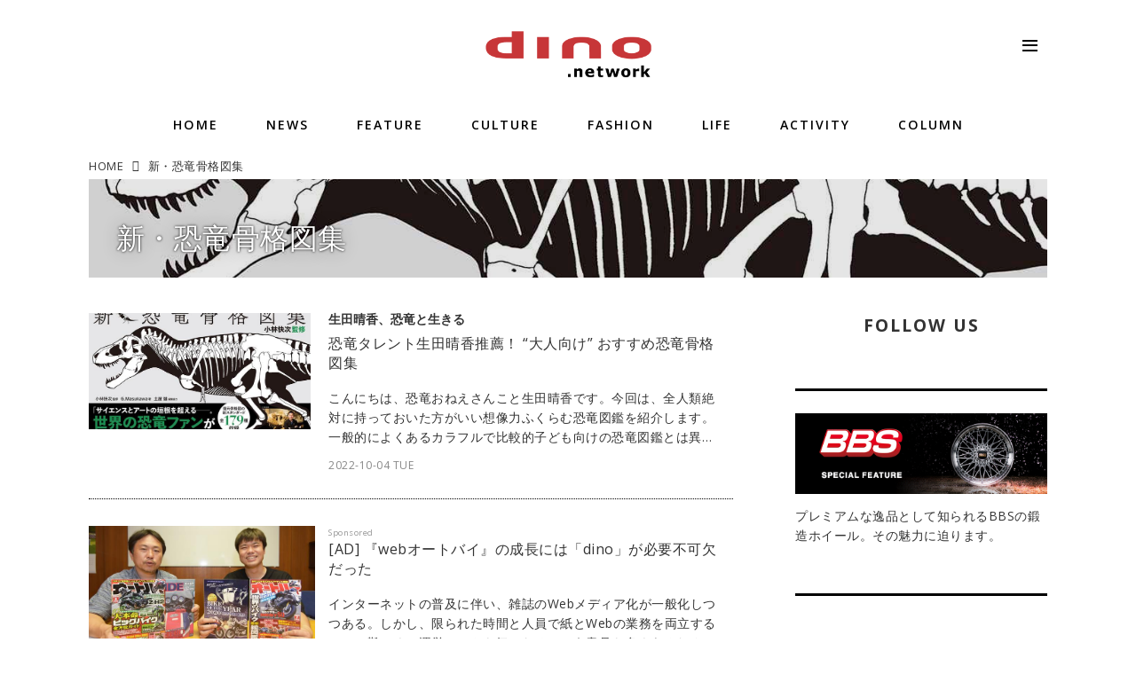

--- FILE ---
content_type: text/html; charset=utf-8
request_url: https://dino.network/_tags/%E6%96%B0%E3%83%BB%E6%81%90%E7%AB%9C%E9%AA%A8%E6%A0%BC%E5%9B%B3%E9%9B%86
body_size: 23824
content:
<!DOCTYPE html>
<html lang="ja">
<head>

<meta charset="utf-8">
<meta http-equiv="X-UA-Compatible" content="IE=Edge">
<meta name="viewport" content="width=device-width, initial-scale=1">
<meta name="format-detection" content="telephone=no">
<link rel="shortcut icon" href="/static/lib/dinovc/dino-favicon-red-144x144.png">
<link rel="apple-touch-icon" href="/static/lib/dinovc/dino-favicon-red-144x144.png">
<link rel="alternate" type="application/rss+xml" href="https://dino.network/_rss/rss20.xml" title="dino.network - RSS Feed" />
<link rel="alternate" type="application/rss+xml" href="https://dino.network/_tags/%E6%96%B0%E3%83%BB%E6%81%90%E7%AB%9C%E9%AA%A8%E6%A0%BC%E5%9B%B3%E9%9B%86/rss20.xml" title="#新・恐竜骨格図集 - dino.network - RSS Feed" />





<title>新・恐竜骨格図集 - dino.network</title>

<meta name="description" content="新・恐竜骨格図集 の記事一覧 - dino.networkは、上質な趣味や嗜好を愉しむことができるパワーピープルのために、2019年8月1日に創刊されたライフスタイルWebマガジンです。現代の社会では、日々生まれる新しいテクノロジーやカルチャーによって価値観が多様化しています。そんな多様性に即したさまざまな情報や可能性にキャッチアップし続けたいというマインドを持つ皆さまのために、誕生したWebマガジンがdino.networkです。">









<link rel="canonical" href="https://dino.network/_tags/%E6%96%B0%E3%83%BB%E6%81%90%E7%AB%9C%E9%AA%A8%E6%A0%BC%E5%9B%B3%E9%9B%86">








<!-- Piwik -->

<script id="script-piwik-setting">
window._piwik = {
	'BASE':'https://acs01.rvlvr.co/piwik/',
	'trackers':{
		'173':null,
		'734':null,
	},
	'pageview':null,
	'event':null,
}
</script>


<script src="/static/dinoportal/js/piwikutil.js" async defer></script>





<noscript>
<img src="https://acs01.rvlvr.co/piwik/piwik.php?idsite=734&rec=1&url=https%3A//dino.network/_tags/%25E6%2596%25B0%25E3%2583%25BB%25E6%2581%2590%25E7%25AB%259C%25E9%25AA%25A8%25E6%25A0%25BC%25E5%259B%25B3%25E9%259B%2586" style="border:0;display:none" alt="" width=1 height=1>
<img src="https://acs01.rvlvr.co/piwik/piwik.php?idsite=173&rec=1&url=https%3A//dino.network/_tags/%25E6%2596%25B0%25E3%2583%25BB%25E6%2581%2590%25E7%25AB%259C%25E9%25AA%25A8%25E6%25A0%25BC%25E5%259B%25B3%25E9%259B%2586" style="border:0;display:none" alt="" width=1 height=1>

</noscript>

<!-- End Piwik Tracking Code -->
<!-- /page.PIWIK_BASE_URL, /is_preview -->






<meta name="twitter:card" content="summary">
<meta property="og:type" content="article">
<meta property="og:url" content="https://dino.network/_tags/%E6%96%B0%E3%83%BB%E6%81%90%E7%AB%9C%E9%AA%A8%E6%A0%BC%E5%9B%B3%E9%9B%86">

<meta property="og:title" content="新・恐竜骨格図集 - dino.network">


<meta property="og:description" content="新・恐竜骨格図集 の記事一覧 - dino.networkは、上質な趣味や嗜好を愉しむことができるパワーピープルのために、2019年8月1日に創刊されたライフスタイルWebマガジンです。現代の社会では、日々生まれる新しいテクノロジーやカルチャーによって価値観が多様化しています。そんな多様性に即したさまざまな情報や可能性にキャッチアップし続けたいというマインドを持つ皆さまのために、誕生したWebマガジンがdino.networkです。">


<meta property="og:image" content="https://d1uzk9o9cg136f.cloudfront.net/f/portal/16777524/rc/2019/10/17/c8578b2828ba380eb327e9bb6df7cbb0fb6a8b18.png">






<meta property="fb:app_id" content="1124043777611130" />



<link rel="stylesheet" href="/static/lib/js/jquery-embedhelper.css?_=251111012310">


<link rel="preload" href="/static/lib/fontawesome-4/fonts/fontawesome-webfont.woff2?v=4.7.0" as="font" type="font/woff2" crossorigin>
<link rel="preload" href="/static/lib/ligaturesymbols-2/LigatureSymbols-2.11.ttf" as="font" type="font/ttf" crossorigin>

<script id="facebook-jssdk">/* hack: prevent fb sdk in body : proc by jquery-embedheler */</script>
<style id="style-prevent-animation">*,*:before,*:after{-webkit-transition:none!important;-moz-transition:none!important;transition:none!important;-webkit-animation:none!important;-moz-animation:none!important;animation:none!important}</style>


<link rel="stylesheet" href="/static/dinoportal/css/reset.css?251111012310">
<link rel="stylesheet" href="/static/dinoportal/css/common.css?251111012310">
<link rel="stylesheet" href="/static/dinoportal/css/common-not-amp.css?251111012310">
<link rel="stylesheet" href="/static/user-notify/user-notify.css?251111012310">
<link rel="stylesheet" href="/static/wf/css/article.css?251111012310">
<link rel="stylesheet" href="/static/wf/css/article-not-amp.css?251111012310">
<link rel="stylesheet" href="/static/dinoportal/css/print.css?251111012310" media="print">

<link rel="stylesheet" href="/static/lib/jquery-carousel/jquery-carousel.css?251111012310">
<link rel="stylesheet" href="/static/lib/jquery-carousel-2/jquery-carousel.css?251111012310">

<link href="/static/lib/ligaturesymbols-2/LigatureSymbols.min.css" rel="stylesheet" type="text/css">
<link href="/static/lib/ligaturesymbols-2/LigatureSymbols.min.css" rel="stylesheet" type="text/css">
<link href="/static/lib/rvlvr/rvlvr.css" rel="stylesheet">

<link rel="stylesheet" href="/static/dinoportal/custom/maxwidth.css?251111012310">


<!-- jquery migrate for develop -->
<script src="/static/lib/js/jquery-3.7.1.min.js"></script>
<script src="/static/lib/js/jquery-migrate-3.5.2.min.js"></script>	
<script src="/static/lib/js/jquery-migrate-enable.js"></script>

<script src="/static/lib/js/jquery-utils.js?251111012310"></script>




<script>$(function(){setTimeout(function(){$('#style-prevent-animation').remove();},1000)});</script>

<script>window._langrc={login:'ログイン',search:'検索'}</script>


<link rel="stylesheet" href="/static/dinoportal/css/index.css?251111012310">
<link rel="stylesheet" href="/static/dinoportal/css/newsfeed.css?251111012310">


<link rel="stylesheet" href="/static/dinoportal/css/users.css?251111012310">
<link rel="stylesheet" href="/static/dinoportal/css/tenants.css?251111012310">


<style>
.network-error > span:after {
	content:'通信エラーです' '\0a' 'しばらくして再読み込みしてください';
}
</style>


<script id="script-acs-flags">
window._use_acs_feed_dummy=false;
window._use_vpv_iframe=false;
</script>




<!-- custom css as less  -->


<style id="style-site-custom" type="text/less">

/**** imported colors.less ****/


@colors-base: #666; 
@colors-base-bg: white; 
@colors-base-box: @colors-base; 
@colors-base-box-bg: fade(@colors-base, 8%); 

@colors-header: @colors-base; 
@colors-header-bg: @colors-base-bg; 
@colors-header-menu: @colors-header; 
@colors-header-menu-bg: @colors-header-bg; 
@colors-header-menu-active: black; 
@colors-header-menu-active-bg: transparent; 
@colors-header-menu-active-mark: black; 
@colors-header-shadow: #eee; 

@colors-footer: @colors-base-box; 
@colors-footer-bg: @colors-base-box-bg; 

@colors-widget: @colors-base-box; 
@colors-widget-bg: @colors-base-box-bg; 
@colors-marble: @colors-widget; 
@colors-marble-bg: @colors-widget-bg; 
@colors-marblebar: @colors-base; 
@colors-marblebar-bg: @colors-base-bg; 


@colors-menufeed-title: black; 
@colors-contents-title: @colors-base; 
@colors-cards-bg: #eee; 

@colors-content-heading: @colors-base; 
@colors-content-heading-decoration: @colors-base; 
@colors-content-subheading: @colors-base; 
@colors-content-subheading-decoration: @colors-base; 
@colors-content-body-link: inherit; 
@colors-content-body-link-active: inherit; 
@colors-content-quote: @colors-base-box; 
@colors-content-quote-bg: @colors-base-box-bg; 
@colors-content-box: @colors-base-box; 
@colors-content-box-bg: @colors-base-box-bg; 


@colors-paging-current: @colors-base-box; 
@colors-paging-current-bg: @colors-base-box-bg; 


@colors-spiral-header: @colors-header; 
@colors-spiral-header-bg: @colors-header-bg; 
@colors-spiral-header-shadow: @colors-header-shadow;



@colors-btn: black;
@colors-btn-bg: #eee;
@colors-btn-border: #ccc;

@colors-btn-colored: white;
@colors-btn-colored-bg: hsl(359, 57%, 49%);
@colors-btn-colored-border: hsl(359, 57%, 49%);


@colors-tab-active: hsl(359, 57%, 49%);



body {
	color: @colors-base;
	background: @colors-base-bg;
}
.content-info {
	color: @colors-base;
}

*,*:after,*:before {
	border-color: fade(@colors-base, 50%);
}



#header-container,
.menu-overflowed > .container {
	color: @colors-header;
}
#header-bgs:after {
	border-bottom-color: @colors-header-shadow;
}


.spiral-header-container {
	color: @colors-spiral-header;
}
.spiral-header-bgs {
	border-bottom-color: @colors-spiral-header-shadow;
}




#header-menu {
	color: @colors-header-menu;
}

.menu-overflowed > .container {
	color: @colors-header-menu;
	background: @colors-header-menu-bg;
}

#header-bg {
	background: @colors-header-bg;
}
.spiral-header-bg {
	background: @colors-spiral-header-bg;
}
#header-menu-bg {
	background: @colors-header-menu-bg;
}


#header:not(.initialized) {
	background: @colors-header-bg;
}
@media (max-width:767px) {
	#header:not(.initialized) #header-menu {
		background: @colors-header-menu-bg;
	}
}

#header-menu > a:hover,
#header-menu > a.active {
	color: @colors-header-menu-active;
	background: @colors-header-menu-active-bg;
}
#header-menu > a:hover:after,
#header-menu > a.active:after {
	border-bottom-color: @colors-header-menu-active-mark;
}


#footer {
	color: @colors-footer;
	background: @colors-footer-bg;
}


.newsfeed-block-header h2 {
	color: @colors-menufeed-title;
}

#newsfeed .wfcontent .content-link .content-title {
	color: @colors-contents-title;
}


#newsfeed.newsfeed-all-display-type-photo,
#newsfeed.newsfeed-all-display-type-card {
	background: @colors-cards-bg;
}


body.page-ctstock #main > .content .content-summary a:not(.btn),
body.page-ctstock #main > .content .content-body-body a:not(.btn),
body.page-content #main > .content .content-summary a:not(.btn),
body.page-content #main > .content .content-body-body a:not(.btn) {
	color: @colors-content-body-link;
}
body.page-ctstock #main > .content .content-summary a:not(.btn):hover,
body.page-ctstock #main > .content .content-summary a:not(.btn):active,
body.page-ctstock #main > .content .content-body-body a:not(.btn):hover,
body.page-ctstock #main > .content .content-body-body a:not(.btn):active,
body.page-content #main > .content .content-summary a:not(.btn):hover,
body.page-content #main > .content .content-summary a:not(.btn):active,
body.page-content #main > .content .content-body-body a:not(.btn):hover,
body.page-content #main > .content .content-body-body a:not(.btn):active {
	color: @colors-content-body-link-active;
}

.article > .article-heading {
	color: @colors-content-heading;
	border-color: @colors-content-heading-decoration;
}
.article > .article-subheading {
	color: @colors-content-subheading;
	border-color: @colors-content-subheading-decoration;
}


.article > .quotebox {
	color: @colors-content-quote;
	background: @colors-content-quote-bg;
}
.article > p.box {
	color: @colors-content-box;
	background: @colors-content-box-bg;
}



body:not(.custom-sidebar-separate) .widgets,
body.custom-sidebar-separate .widgets > *,
#newsfeed .widget {
	color: @colors-widget;
	background: @colors-widget-bg;
}


#newsfeed .marble {
	color: @colors-marble;
	background: @colors-marble-bg;
}
#newsfeed .marblebar {
	color: @colors-marblebar;
	background: @colors-marblebar-bg;
}


.btn,
.btn:hover,
.btn:active,
a.btn,
a.btn:hover,
a.btn:active,
a.btn:visited,
button,
button:hover,
button:active,
input[type="button"], input[type="submit"], input[type="reset"],
input[type="button"]:hover, input[type="submit"]:hover, input[type="reset"]:hover,
input[type="button"]:active, input[type="submit"]:active, input[type="reset"]:active {
	color:@colors-btn;
	background:@colors-btn-bg;
	border:1px solid @colors-btn-border;
}

.btn-colored, .btn-colored:hover, .btn-colored:active,
.btn-colored[disabled], .btn-colored[disabled]:hover,
a.btn-colored, a.btn-colored:hover, a.btn-colored:active, a.btn-colored:visited,
a.btn-colored[disabled], a.btn-colored[disabled]:hover, a.btn-colored[disabled]:visited,
input[type="button"].btn-colored, input[type="button"].btn-colored:hover, input[type="button"].btn-colored:active,
button:not([type]):not(.btn-normal),
button[type="submit"]:not(.btn-normal), input[type="submit"]:not(.btn-normal),
button[type="submit"]:not(.btn-normal):hover, input[type="submit"]:not(.btn-normal):hover,
button[type="submit"]:not(.btn-normal):active, input[type="submit"]:not(.btn-normal):active {
	color:@colors-btn-colored;
	background:@colors-btn-colored-bg;
	border:1px solid @colors-btn-colored-border;
}

.nav-tabs > li.active > a,
.nav-tabs > li.active > a:hover,
.nav-tabs > li > a:hover {
	border-bottom-color:@colors-tab-active;
}
.nav-tabs > li > a:hover {
	border-bottom-color:fade(@colors-tab-active, 30%);
}


body.page-ctstock #main>.content .content-body-body a.content-paging-link.content-paging-link-current,
body.page-ctstock #main>.content .content-body-body a.content-paging-link:hover,
body.page-content #main>.content .content-body-body a.content-paging-link.content-paging-link-current,
body.page-content #main>.content .content-body-body a.content-paging-link:hover {
	color: @colors-paging-current;
	background: @colors-paging-current-bg;
	border-color: @colors-paging-current;
}


/**** end of imported colors.less ****/


@colors-base: #333;
@colors-base-bg: white;
@colors-header: #000;
@colors-header-menu-active: #c73638;
@colors-header-menu-active-mark: transparent;
@colors-header-shadow: transparent;
@colors-footer: #fff;
@colors-footer-bg: #000;
@colors-widget: #333;
@colors-widget-bg: #fff;
@colors-cards-bg: #fff;
@colors-menufeed-title: #333; 
/* コンテンツ */
@colors-content-body-link: #bd3735;
@colors-content-body-link-active: inherit;
/* ページング */
@colors-paging-current: #333;
@colors-paging-current-bg: #fff;
/* ボタン */
@colors-btn: #000;
@colors-btn-bg: #e5e5e5;
@colors-btn-border: #e5e5e5;
@colors-btn-colored: #fff;
@colors-btn-colored-bg: #000;
@colors-btn-colored-border: #000;


/**** imported new-marker.less ****/


@new-marker-recent: '3d'; 

@colors-new-marker: hsl(0, 67%, 95%);
@colors-new-marker-bg: hsl(0, 67%, 45%);
@colors-pinned-marker: hsl(60, 100%, 20%);
@colors-pinned-marker-bg: hsl(60, 100%, 47%);



.pinned-marker,
.new-marker {
	font-family: verdana;
	font-weight: bold;
	font-style:normal;
	text-decoration:none;
	text-shadow:none;
	display:inline-block;
	line-height:1;
	font-size:60%;
	vertical-align:text-top;
	padding:0.25em;
	margin-right:0.5em;
	position:relative;
	top:0.05em;
}

.pinned-marker {
	content:"PICKUP";
	color:@colors-pinned-marker;
	background:@colors-pinned-marker-bg;
}

.new-marker {
	content:"NEW";
	color:@colors-new-marker;
	background:@colors-new-marker-bg;
}

& when (@new-marker-recent = 'test') {
	.wfcontent[data-pubdate-recent] .content-title:before
	{ .new-marker; }
}

.wfcontent.is-pinned .content-title:before {
	.pinned-marker;
}

& when (@new-marker-recent = '0d') {
	.wfcontent[data-pubdate-recent="-0d"] .content-title:before
	{ .new-marker; }
}

& when (@new-marker-recent = '1d') {
	.wfcontent[data-pubdate-recent="-1d"] .content-title:before,
	.wfcontent[data-pubdate-recent="-0d"] .content-title:before
	{ .new-marker; }
}

& when (@new-marker-recent = '2d') {
	.wfcontent[data-pubdate-recent="-2d"] .content-title:before,
	.wfcontent[data-pubdate-recent="-1d"] .content-title:before,
	.wfcontent[data-pubdate-recent="-0d"] .content-title:before
	{ .new-marker; }
}

& when (@new-marker-recent = '3d') {
	.wfcontent[data-pubdate-recent="-3d"] .content-title:before,
	.wfcontent[data-pubdate-recent="-2d"] .content-title:before,
	.wfcontent[data-pubdate-recent="-1d"] .content-title:before,
	.wfcontent[data-pubdate-recent="-0d"] .content-title:before
	{ .new-marker; }
}

& when (@new-marker-recent = '1w') {
	.wfcontent[data-pubdate-recent="-1w"] .content-title:before,
	.wfcontent[data-pubdate-recent="-3d"] .content-title:before,
	.wfcontent[data-pubdate-recent="-2d"] .content-title:before,
	.wfcontent[data-pubdate-recent="-1d"] .content-title:before,
	.wfcontent[data-pubdate-recent="-0d"] .content-title:before
	{ .new-marker; }
}

& when (@new-marker-recent = '1m') {
	.wfcontent[data-pubdate-recent="-1m"] .content-title:before,
	.wfcontent[data-pubdate-recent="-1w"] .content-title:before,
	.wfcontent[data-pubdate-recent="-3d"] .content-title:before,
	.wfcontent[data-pubdate-recent="-2d"] .content-title:before,
	.wfcontent[data-pubdate-recent="-1d"] .content-title:before,
	.wfcontent[data-pubdate-recent="-0d"] .content-title:before
	{ .new-marker; }
}

/**** end of imported new-marker.less ****/


@new-marker-recent: '3d';
@requirejs: url('/static/dinoportal/custom/freeq-here.js');
/*@requirejs: url('/static/dinoportal/custom/content-paging-ajax.js');*/

.wfuser-site, .user-heading-site, .content-author-site-wrap, .widget-content-author-site-wrap, #user-notifies-toggle:not(.has-notifies), .wfcontent a.content-author-name, span.content-author-name, a.content-author-name, .widget-content-author, #search-icon, #common-header #subsc-menu, #footer #subsc-link, #common-header #js-add-header-r, #signup-icon, #subsc-link, .content-body-body.article .breadcrumbs {
	display:none !important;
}


/* https://techblog.recochoku.jp/1206 */
body { font-family: 'Open Sans', "Yu Gothic Medium", "游ゴシック Medium", YuGothic, "游ゴシック体", sans-serif; }

body:not(.page-content) #main, .inserted-spiral .spiral-header-defaults, .inserted-spiral .spiral-contents-container, #header-defaults, body.custom-header-menu-always-mobile #header-menu, #common-header, #main>.breadcrumbs>ol, #footer-container {
	max-width:1080px;
	letter-spacing: .5px;
}

@media (max-width: 767px) { body { font-size: 3.875vw; } }
@media (min-width: 768px) and (max-width: 800px) { body { font-size: 2vw; } }
@media (min-width: 801px) { body { font-size: unset; } }


#header-container {
	height: auto;
}

#header-defaults {
	height: inherit;
	padding: 0 8px;
	justify-content: center;
	flex-direction: column;
}

#header-title {
	max-width: 195px;
	padding: 31px 0;
	margin: 0 auto;
}


#header-menu {
	justify-content: center;
	align-items: center;
}

#header-menu>a {
	letter-spacing: 2px;
	font-family: 'Open Sans', sans-serif;
	height: unset;
	padding: 0px;
	margin: 8px 27px;
	font-size: 117%;
	font-weight: 600;
}


#header #header-menu > a:after {
	border:none;
}

span.menu-more.centeringchild.inline {
    height: inherit!important;
}

#header-right {
	position: absolute;
	right: 0;
	top: 31px;
}

#menu-icon {
	display: flex;
}

i.fa.fa-bars {
	width: 17px;
	height: 2px;
	background-color: currentColor;
}

.fa-bars:before {
	content: '';
	display: block;
	margin-top: -5px;
	width: 17px;
	height: 2px;
	background-color: currentColor;
}


.fa-bars:after {
	content: '';
	display: block;
	margin-top: 9px;
	width: 17px;
	height: 2px;
	background-color: currentColor;
}

@media (min-width:768px) {
#header.slide-up #header-container {
    -webkit-transform: translateY(-122px);
    -moz-transform: translateY(-122px);
    -ms-transform: translateY(-122px);
    transform: translateY(-122px);
}
}

@media (max-width: 767px) {
	#header-menu {display:none; }
	#header-container { height: 60px;}
	#header-title { max-width: 125px; padding: 0; }
	#header-right { top: 12px; right: 10px;  }
	#header-right > #menu-icon { padding: 0 2px 0 5px; }
	i.fa.fa-bars, i.fa.fa-bars:before, i.fa.fa-bars:after { height: 1px; width: 15px; }

	#header.slide-up #header-container {
		-webkit-transform: translateY(-60px)!important;
		-moz-transform: translateY(-60px)!important;
		-ms-transform: translateY(-6ppx)!important;
		transform: translateY(-60px)!important;
	}
}

/* ニューフィード */

@media (min-width: 1024px) {
	.inserted-spiral .spiral-contents-container, #main-contents-container{ padding-right:354px;}
} 

@media (min-width:768px) and (max-width:1230px) {
	#main-contents-container, #main>.breadcrumbs>ol {
		margin: 0 15px;
	}
}

.newsfeed-block-header h2>a {
	border: none;
	font-size: 120%;
	letter-spacing: 2px;
}

.wfcontent:hover {
	opacity:.7;
}

@media (min-width:768px) {
	#main {
		padding-top: 172px!important;
	}
	
	.newsfeed-block-header-container, 
	.newsfeed-block.newsfeed-all-display-type-normal .wfcontent-container, 
	.newsfeed-block.newsfeed-all-display-type-carousel .wfcontent-container, 
	.newsfeed-block.newsfeed-all-display-type-list .newsfeed-block-contents, 
	.newsfeed-block.newsfeed-all-display-type-photo .newsfeed-block-contents, 
	.newsfeed-block.newsfeed-all-display-type-card .newsfeed-block-contents {
		padding: 0 0px 0 0px;
		max-width: calc(856px + 15px * 2);
		max-width: ~"calc(856px + 15px * 2)";
	}

	.newsfeed-block:first-child .newsfeed-block-header {
		padding: 0;
	}

	.main-contents .newsfeed-all-display-type-card .wfcontent, 
	.spiral-contents .newsfeed-all-display-type-card .wfcontent {
		width: calc( 100% / 2 + 28px / 2 - 28px );
		width: ~"calc( 100% / 2 + 28px / 2 - 28px )";
		margin:0 0 28px 28px!important
	}

	.newsfeed-all-display-type-card .wfcontent:nth-child(2n+1) {
		margin-left: 0px !important;
	}
}

.main-contents .newsfeed-all-display-type-card .wfcontent .wfcontent-container, 
.spiral-contents-container .newsfeed-all-display-type-card .wfcontent .wfcontent-container {
	padding: 0!important;
	border: none;
}

.newsfeed-all-display-type-card .wfcontent-container.flex-container>.flex-item+.flex-item {
	padding: 0 10px;
	margin-top: 12px;
}

.content-leading .img-wrap:before,
.newsfeed-all-display-type-card .content-leading .img-wrap:before,
.spiral-contents-container .newsfeed-all-display-type-card .content-leading .img-wrap:before {
	padding-top: 52.5%;
}

.wfcontent .content-body-container {
	padding: 0;
}

.newsfeed-all-display-type-card .content-title {
	line-height:1.4;
	white-space:normal;
	max-height: none;
	height: ~"calc(1.4em * 2)";
	overflow: hidden;
	display: block;
	font-size:125%;
	font-weight:normal;
	margin: 0;
}

@supports (-webkit-line-clamp:2) {
  .newsfeed-all-display-type-card .content-title {
	display: -webkit-box;
	-webkit-box-orient: vertical;
	-webkit-line-clamp: 2;
  }
}

#newsfeed .wfcontent .content-info, 
.newsfeed-all-display-type-card .wfcontent .content-info, 
#newsfeed .newsfeed-block.newsfeed-all-display-type-card .wfcontent .content-info, 
#newsfeed.newsfeed-all-display-type-card .wfcontent .content-info {
	margin: 10px 0 0px;
	color: #888;
	font-size: 75%;
}


#newsfeed .wfcontent .content-body, #newsfeed .wfcontent .content-author-info {
	opacity: 1;
}

.wfcontent .content-author-info {
	font-size: 125%;
}

#newsfeed .wfcontent[data-pubdate-recent="-3d"] .content-title:before,  #newsfeed .wfcontent[data-pubdate-recent="-2d"] .content-title:before, #newsfeed .wfcontent[data-pubdate-recent="-1d"] .content-title:before, #newsfeed .wfcontent[data-pubdate-recent="-0d"] .content-title:before, 
.spiral-contents-container .wfcontent[data-pubdate-recent="-3d"] .content-title:before,  .spiral-contents-container .wfcontent[data-pubdate-recent="-2d"] .content-title:before, .spiral-contents-container .wfcontent[data-pubdate-recent="-1d"] .content-title:before, .spiral-contents-container .wfcontent[data-pubdate-recent="-0d"] .content-title:before {
	font-family: 'Open Sans', sans-serif;
	font-size: 12px;
	letter-spacing: 1px;
	color: #fff;
	background: transparent;
	position: absolute;
	top: 13px;
	left: 5px;
	transform: rotate(-45deg);
	z-index: 10;
}

#newsfeed .wfcontent[data-pubdate-recent="-3d"] .content-title:after,  #newsfeed .wfcontent[data-pubdate-recent="-2d"] .content-title:after, #newsfeed .wfcontent[data-pubdate-recent="-1d"] .content-title:after, #newsfeed .wfcontent[data-pubdate-recent="-0d"] .content-title:after, 
.spiral-contents-container .wfcontent[data-pubdate-recent="-3d"] .content-title:after,  .spiral-contents-container .wfcontent[data-pubdate-recent="-2d"] .content-title:after, .spiral-contents-container .wfcontent[data-pubdate-recent="-1d"] .content-title:after, .spiral-contents-container .wfcontent[data-pubdate-recent="-0d"] .content-title:after {
	content:"";
	border-top: 0px solid transparent;
	border-left: 65px solid hsla(1, 56%, 47%, 0.85);
	border-right: 0px solid transparent;
	border-bottom: 65px solid transparent;
	position: absolute;
	top:0;
	left:0;
	z-index: 5;
}


/* 連載名の表示 */

#newsfeed .wfcontent .content-tags, .newsfeed .wfcontent .content-tags, .wfcontent .content-tags {
    display: flex;
    order: 1;
    font-size: 109%;
    font-weight: bold;
    margin: 0;
    line-height: 1;
}


.wfcontent .content-info {
    order: 3;
}

.wfcontent .content-link {
    order: 2;
}

.content-body-container {
    display: flex;
    flex-direction: column;
    padding-bottom: 5px;
}

a.content-tag {
    display: none;
}

a.content-tag:hover {
    text-decoration: none;
}

a.content-tag[data-tag="COLUMN"] + a.content-tag {
	display: inherit;
	margin: 0 0 10px;
	white-space: normal;
}

#newsfeed .content-tag:before, #main .content-tags .content-tag> span:before, .newsfeed .content-tag:before {
    display: none;
}

.format-pubdate {
	font-size: inherit;
	line-height: 1.3;
}

.readmore-btn {
	margin: -6px 0 0;
	padding-bottom: 6px;
	text-align: right;
	line-height: 1;
}

.readmore-btn a {
	position: relative;
	padding: 0px 22px 1px 0;
	font-size: 87%;
	font-weight: bold;
	color: #bd3735;
}

.readmore-btn a:before {
	position: absolute;
	content: '';
	bottom: -3px;
	right: 0;
	width: 0;
	height: 0;
	border: none;
	border-right: solid 10px transparent;
	border-bottom: solid 10px;
}

.readmore-btn a:after {
	position: absolute;
	content: '';
	bottom: -3px;
	right: 10px;
	width: ~"calc(100% - 10px)";
	border-bottom: solid 3px;
}


.readmore-btn a:hover {
	text-decoration:none;
	opacity: .7;
}



/* 続きは共通ヘッダーで */

</style>
<script>
<!--
/* custom css */
(function(d, s){
	var m, rx = /^@(import|requirejs:)\s+(\((css|less)\))?\s*(url\()?('|"|)(.+?)\5(\))?;/gm;
	var scripts = {};
	var bc = [], hd = d.getElementsByTagName('head')[0];
	function procCustomLess(custom_css) {
		custom_css =
			custom_css
				.replace(/\/\*([\S\s]*?)\*\//mg, '')
				.replace(/\/\/.*$/g, '');
		// console.log('custom_css:\n' + custom_css);
		while (m = rx.exec(custom_css)) {
			var cmd = m[1], arg = m[6];
			if (arg.indexOf('/static/dinoportal/custom/') != 0) {
				continue;
			}
			console.log('custom css:cmd=' + cmd + ',arg=' + arg);
			({
				'import': function(arg, m){
					m = arg.match(/^.+\/([^\/]*)\.(css|less)$/);
					if (m) {
						bc.push('custom-' + m[1]);
					}
				},
				'requirejs:': function(arg, m){
					m = arg.match(/^.+\/([^\/]*)\.(js)$/);
					if (m) {
						// $('<'+'script src='+m[2]+'></'+'script>').appendTo('body');
						s = d.createElement('script');
						s.src = arg;
						hd.appendChild(s);
					}
				},
			}[cmd]||(function(){}))(arg);
		}
	}
	function procCustomLessImported(custom_css){
		// chrome 101 workaround #4302 / server side import css,less
		var m, rx2 = /\*\*\* imported ((\S+)\.(less|css)) \*\*\*/gm;
		while (m = rx2.exec(custom_css)) {
			console.log('custom css server imported:' + m[1])
			bc.push('custom-' + m[2]);
		}
	}
	var custom_css = (d.getElementById('style-site-custom')||{}).innerHTML;
	custom_css && procCustomLess(custom_css);
	custom_css && procCustomLessImported(custom_css);
	custom_css = (d.getElementById('style-path-custom')||{}).innerHTML;
	custom_css && procCustomLess(custom_css);
	custom_css && procCustomLessImported(custom_css);
	$(function(){
		d.body.className = d.body.className + ' ' + bc.join(' ');
		$(document).trigger('loadcustoms');
		window._customized = {};
		$.each(bc, function(i, v){
			var vname = v.replace(/custom-/, '').replace(/-/g, '_');
			window._customized[vname] = true;
		});
		console.log('body.' + bc.join('.'));
		console.log('window._customized', window._customized);
	});
})(document);
/*  less */
window.less = { env:'development', errorReporting:'console', dumpLineNumbers: "comments", logLevel:2, compress:false, javascriptEnabled:true };

(function(){
	var ls = document.getElementById('style-site-custom'),
		ls_txt = ls.textContent.replace(
			/^\/\*\*\* external import: (.+) \*\*\*\//gm, function(a, href){
				var ln = document.createElement('link');
				ln.setAttribute('data-from-customcss', '1');
				ln.rel = 'stylesheet';
				ln.href = href;
				ls.parentNode.insertBefore(ln, ls);
				console.log('custom css: inserted external link[rel="stylesheet"]', ln);
				return '/* replaced */';
			});
})();

(function(s){
	if (window.navigator.userAgent.match(/msie (7|8|9|10)/i)) {
		s.src = '/static/lib/less/less.min.js?_=251111012310';
	} else {
		s.src = '/static/lib/less-4.1.2/less.min.js?_=251111012310';
	}
	document.head.appendChild(s);
})(document.createElement('script'));

/*  */
// ' -->
</script>



<!-- end of custom css -->

<style id="style-spaceless-init">.spaceless > * { float:left; }</style>

<!-- acs --><meta name="google-site-verification" content="4AEkwQoo0_unf-EMN_UJiFSJjVjDNHc5y6k29o6hr00" />
<script async src="https://pagead2.googlesyndication.com/pagead/js/adsbygoogle.js"></script>
<link href="https://fonts.googleapis.com/css?family=M+PLUS+1p:400,500,700|Open+Sans:400,600,700&display=swap&subset=japanese" rel="stylesheet">

<!-- Global site tag (gtag.js) - Google Analytics -->
<script async src="https://www.googletagmanager.com/gtag/js?id=UA-34497944-45"></script>
<script>
  window.dataLayer = window.dataLayer || [];
  function gtag(){dataLayer.push(arguments);}
  gtag('js', new Date());

  gtag('config', 'G-T03XCBGQZC'); // GA4
 window.gtag = window.gtag||function(){dataLayer.push(arguments)};
function _vpvup(ev){
	// 仮想PVイベントを送信
	gtag('event', 'page_view', {
		page_path: '/' + ev.detail.new_href.split('/').slice(3).join('/'),
		page_location: ev.detail.new_href,
		page_referrer: ev.detail.old_href,
	});
}
// URL変更でPVアップ : GA4の拡張計測機能を活かす場合は不要
document.addEventListener('_changehref', _vpvup);
// 一覧の動的ページ追加でPVアップ
document.addEventListener('_virtualpv', _vpvup);
</script>

<!-- Facebook Pixel Code -->
<meta name="facebook-domain-verification" content="iu4egxloqceyl1p0nvhy3fov3l8btq" />
<script>
!function(f,b,e,v,n,t,s)
{if(f.fbq)return;n=f.fbq=function(){n.callMethod?
n.callMethod.apply(n,arguments):n.queue.push(arguments)};
if(!f._fbq)f._fbq=n;n.push=n;n.loaded=!0;n.version='2.0';
n.queue=[];t=b.createElement(e);t.async=!0;
t.src=v;s=b.getElementsByTagName(e)[0];
s.parentNode.insertBefore(t,s)}(window, document,'script',
'https://connect.facebook.net/en_US/fbevents.js');
fbq('init', '999651350142016');
fbq('track', 'PageView');
</script>
<noscript><img height="1" width="1" style="display:none"
src="https://www.facebook.com/tr?id=999651350142016&ev=PageView&noscript=1"
/></noscript>
<!-- End Facebook Pixel Code -->

<!-- Facebook ドメイン認証 -->
<meta name="facebook-domain-verification" content="e7tbi1ifnjb4wlvid26987ita6ot7j">

<!-- audience-one unitag -->
<script type="text/javascript">(function(d,u){var b=d.getElementsByTagName("script")[0],j=d.createElement("script");j.async=true;j.src=u;b.parentNode.insertBefore(j,b);})(document,"//img.ak.impact-ad.jp/ut/0d5faaaeb71c1f4f_5703.js");</script>
<!-- End audience-one unitag -->







<!-- /acs -->

</head>
<body class="page-tag page-tag-新・恐竜骨格図集 " data-hashscroll-margin="return 8 + $('#header-menu').height() + $('#header-container').height()" data-page-tag="新・恐竜骨格図集" data-page-tagid="16985113" data-limited-meter-total="unlimited">







<div id="left-menu">
	<div id="left-menu-container">
		<ul class="menu vertical">
			<li class="menu-item" id="left-menu-font-expander"><a class="font-expander" href="#"></a></li>
			<li class="divider"></li>
			<li id="left-menu-home" class="menu-item active"><a href="https://dino.network"><i class="fa fa-home fa-fw"></i> ホーム</a></li>
					
		<li class="menu-item ">
			
			<a class="menu-externallink" href="/news" ><i class="fa spacer"></i>NEWS</a>
			
			
			
			
			
			
			
			
			
			
		</li>
		
		<li class="menu-item ">
			
			<a class="menu-externallink" href="/_tags/FEATURE,日本酒探究" ><i class="fa spacer"></i>FEATURE</a>
			
			
			
			
			
			
			
			
			
			
		</li>
		
		<li class="menu-item ">
			
			<a class="menu-externallink" href="http://dino.network/culture" ><i class="fa spacer"></i>CULTURE</a>
			
			
			
			
			
			
			
			
			
			
		</li>
		
		<li class="menu-item ">
			
			<a class="menu-externallink" href="/fashion" ><i class="fa spacer"></i>FASHION</a>
			
			
			
			
			
			
			
			
			
			
		</li>
		
		<li class="menu-item ">
			
			<a class="menu-externallink" href="/life" ><i class="fa spacer"></i>LIFE</a>
			
			
			
			
			
			
			
			
			
			
		</li>
		
		<li class="menu-item ">
			
			<a class="menu-externallink" href="/activity" ><i class="fa spacer"></i>ACTIVITY</a>
			
			
			
			
			
			
			
			
			
			
		</li>
		
		<li class="menu-item ">
			
			<a class="menu-externallink" href="http://dino.network/column" ><i class="fa spacer"></i>COLUMN</a>
			
			
			
			
			
			
			
			
			
			
		</li>
		
		<li class="menu-item ">
			
			<a class="menu-externallink" href="/_stags/spot" ><i class="fa spacer"></i>HOT SPOT</a>
			
			
			
			
			
			
			
			
			
			
		</li>
		
		<li class="menu-item ">
			
			
			
			<a class="menu-page" href="/about"><i class="fa spacer"></i>ABOUT US</a>
			
			
			
			
			
			
			
			
		</li>
		
		<li class="menu-item ">
			
			
			
			<a class="menu-page" href="/inquiry"><i class="fa spacer"></i>INQUIRY</a>
			
			
			
			
			
			
			
			
		</li>
		
		<li class="menu-item ">
			
			<a class="menu-externallink" href="https://revolver.co.jp/"  target="_blank"><i class="fa spacer"></i>COMPANY</a>
			
			
			
			
			
			
			
			
			
			
		</li>
		

		</ul>
	</div>
</div>

<div id="header">
	<div id="header-container">
		<div id="header-bgs"><div id="header-bg"></div><div id="header-menu-bg"></div></div>
		<div id="header-defaults" class="flex-container flex-mobile">

			<div id="header-title" class="flex-item flex-order-1 fillchild">
				<a href="https://dino.network" class="centeringchild-v">
								
				<img src="https://d1uzk9o9cg136f.cloudfront.net/f/portal/16777524/rc/2019/10/17/0a2a74feec1956bc7325b0b054cf9c00282499b3.png" srcset="https://d1uzk9o9cg136f.cloudfront.net/f/portal/16777524/rc/2019/10/17/0a2a74feec1956bc7325b0b054cf9c00282499b3.png 1x
						,https://d1uzk9o9cg136f.cloudfront.net/f/portal/16777524/rc/2019/10/17/0a2a74feec1956bc7325b0b054cf9c00282499b3.png 2x
						,https://d1uzk9o9cg136f.cloudfront.net/f/portal/16777524/rc/2019/10/17/0a2a74feec1956bc7325b0b054cf9c00282499b3.png 3x
				" alt="dino.network"
				>
				

				</a>
			</div>

			<div id="header-menu" class="flex-item flex-order-2 flexible spaceless flex-container flex-mobile justify-content-flex-start customized">
				<!-- free_box1 --><a href="/" title="HOME"><span>HOME</span></a>
<a href="/news" data-tag="NEWS"><span>NEWS</span></a>
<a href="/_tags/FEATURE,日本酒探究" data-tag="FEATURE"><span>FEATURE</span></a>
<a href="/culture" data-tag="CULTURE"><span>CULTURE</span></a>
<a href="/fashion" data-tag="FASHION"><span>FASHION</span></a>
<a href="/life" data-tag="LIFE"><span>LIFE</span></a>
<a href="/activity" data-tag="ACTIVITY"><span>ACTIVITY</span></a>
<a href="/column" data-tag="COLUMN"><span>COLUMN</span></a>
				
			</div>
			<div id="header-right" class="flex-item flex-order-3 flex-center spaceless flex-container align-items-center wrap flex-mobile">
				<a id="search-icon" href="/_fq" class="flex-item">
					<i class="fa fa-search"></i>
				</a>
				




<a id="user-notifies-toggle" href="#"><i class="fa fa-info-circle"></i></a>

<div id="user-notifies">
	<div class="user-notifies-content">
		<div class="user-notifies-title">
			<span class="fa fa-info-circle"></span>
			<span id="user-notifies-close"><i class="fa fa-times"></i></span>
		</div>
		<div class="user-notify template" data-notify-updated="2000-01-01T09:00Z">
			<div class="user-notify-overview">
				<span class="user-notify-date">2000-01-01</span>
				<span class="user-notify-message">template</span>
			</div>
			<div class="user-notify-detail">
				<div class="user-notify-detail-content">template</div>
			</div>
		</div>
		<div class="user-notify-nothing">
			<div for-lang="ja">お知らせはありません</div>
			<div for-lang="en">No Notification</div>
		</div>
		
		
		
	</div>
</div>
<div class="user-notify-loaded"></div>

<script>(function(){var auto_clear_unread=false;var data={cookie_path:'/',notifies:[]};data.auto_clear_unread=auto_clear_unread;window._user_notifies=data;})();</script>



				
				
				
				<a id="menu-icon" href="#" class="flex-item"><i class="fa fa-bars"></i></a>
			</div>
		</div>
	</div>
</div>

<script src="/static/dinoportal/js/common-adjustheader.js?_=251111012310"></script>




<div id="main">




	

<div class="breadcrumbs"><ol itemscope
			itemtype="https://schema.org/BreadcrumbList"><li class="breadcrumb breadcrumb-top"
				data-breadcrumb-types="top"
				itemscope
				itemprop="itemListElement"
				itemtype="https://schema.org/ListItem"><a href="/" itemprop="item"><span itemprop="name">HOME</span></a><meta itemprop="position" content="1" /></li><li class="breadcrumb breadcrumb-current"
				data-breadcrumb-types="feed tag"
				itemscope
				itemprop="itemListElement"
				itemtype="https://schema.org/ListItem"><a href="/_tags/%E6%96%B0%E3%83%BB%E6%81%90%E7%AB%9C%E9%AA%A8%E6%A0%BC%E5%9B%B3%E9%9B%86" itemprop="item"
					data-breadcrumb-tags="新・恐竜骨格図集"
				><span itemprop="name">新・恐竜骨格図集</span></a><meta itemprop="position" content="2" /></li></ol></div>




	
	
	<div id="common-header"><script>
$(function(){
	function dateFormat(_date) {
		var dateAttr = new Date(_date)
		, year = dateAttr.getFullYear()
		, monthAtrr = dateAttr.getMonth()
		, dayAtrr = dateAttr.getDay()
		, mList = ['Jan', 'Feb', 'Mar', 'Apr', 'May', 'Jun', 'Jul', 'Aug', 'Sep', 'Oct', 'Nov', 'Dec']
		, wList = [ 'SUN', 'MON', 'TUE', 'WED', 'THURS', 'FRI', 'SAT' ]
		, month = mList[monthAtrr]
		, day = wList[dayAtrr]
		, y = dateAttr.getFullYear()
		, m = ("0"+(dateAttr.getMonth() + 1)).slice(-2)
		, d =  ("0"+dateAttr.getDate()).slice(-2);

		//ctDate = $('<span class="pubY">' + y + '</span><span class="pubM">' + m + '</span><span class="pubD">' + d + '</span><span class="pubDay">' + day + '</span>');
		ctDate = y + '-' + m + '-' + d + ' ' + day;

		return ctDate
	}



	function feedCtDateFormat() {
		var $wfContent = $('#main .wfcontent:not([class*="feedCtDateFormat"])');
		if(!$wfContent[0]){return}
		$wfContent.each(function(elm){
			var _this = $(this)
				, ctPubDate = _this.find('.content-author-info>.flex-item').data('pubdate')
				, $contentAuthorInfo = _this.find('.content-author-info')
				,formatCtPubDate = dateFormat(ctPubDate);
				_this.addClass('feedCtDateFormat');
				$('<div class="format-pubdate"><span>' + formatCtPubDate + '</span></div>').appendTo($contentAuthorInfo);
		});
	}



	function ctDateFormat() {
		var $content = $('#main .content:not([class*="ctDateFormat"])');
		if(!$content[0]){return}
		$content.each(function(elm){
			var _this = $(this)
				, ctPubDate = _this.find('.content-body-custom-bottom + .content-info .content-pubdate a')
				, ctPubDateElm = _this.find('.content-pubdate a')
				, ctPubDateText
				,formatCtPubDate;
				if(!ctPubDate[0]){ctPubDate = _this.find('.content-body-body + .content-info .content-pubdate a')}
				ctPubDateText = ctPubDate.text();
				formatCtPubDate = dateFormat(ctPubDateText)
				_this.addClass('ctDateFormat');
				ctPubDateElm.html(formatCtPubDate);
		});
	}


	
	$(document).on('autopaged', function(ev, elm){ 
		feedCtDateFormat();
	});
	

	

	$(window).on('load',function(){
		feedCtDateFormat();
		ctDateFormat();
		
	});

});
</script>

<style>

/* カスタムCSSの続き */
@media (max-width:767px) {

	#main {
		padding-top: 66px!important;
	}

	.newsfeed-all-display-type-card .content-title {
		height: calc(1.4em * 3)
	}

	@supports (-webkit-line-clamp:3) {
	  .newsfeed-all-display-type-card .content-title {
		-webkit-line-clamp: 3;
	  }
	}

	.wfcontent .content-author-info {
		font-size: 127%;
	}

	.created-newsblock .readmore-btn {
		margin: 0 10px 0 0;
	}

	.readmore-btn a:before {
		border-right-width: 9px;
		border-bottom-width: 9px;
	}

	.readmore-btn a:after {
		right: 8px;
		width: calc(100% - 8px);
	}

	.readmore-btn a {
		padding-right: 16px;
	}
}



@media (max-width:1023px) {
	#newsfeed .wfcontent[data-pubdate-recent="-3d"] .content-title:after,  #newsfeed .wfcontent[data-pubdate-recent="-2d"] .content-title:after, #newsfeed .wfcontent[data-pubdate-recent="-1d"] .content-title:after, #newsfeed .wfcontent[data-pubdate-recent="-0d"] .content-title:after,
	.spiral-contents-container .wfcontent[data-pubdate-recent="-3d"] .content-title:after,  .spiral-contents-container .wfcontent[data-pubdate-recent="-2d"] .content-title:after, .spiral-contents-container .wfcontent[data-pubdate-recent="-1d"] .content-title:after, .spiral-contents-container .wfcontent[data-pubdate-recent="-0d"] .content-title:after {
		border-left-width: 45px;
		border-bottom-width: 45px;
	}

	#newsfeed .wfcontent[data-pubdate-recent="-3d"] .content-title:before,  #newsfeed .wfcontent[data-pubdate-recent="-2d"] .content-title:before, #newsfeed .wfcontent[data-pubdate-recent="-1d"] .content-title:before, #newsfeed .wfcontent[data-pubdate-recent="-0d"] .content-title:before, 
	.spiral-contents-container .wfcontent[data-pubdate-recent="-3d"] .content-title:before,  .spiral-contents-container .wfcontent[data-pubdate-recent="-2d"] .content-title:before, .spiral-contents-container .wfcontent[data-pubdate-recent="-1d"] .content-title:before, .spiral-contents-container .wfcontent[data-pubdate-recent="-0d"] .content-title:before {
		font-size: 10px;
		top: 7px;
		left: 0px;
	}

}
/* 全体・トップページカスタムCSSはここまで */



/* ABテスト記事 */




/* columnのみアバターと著者名を表示 */


/* end-columnのみアバターと著者名を表示 */



/* 通常記事Sponsored表記 */

#newsfeed .wfcontent[data-tags*="BBS_AD"] .content-link:before ,
.newsfeed-block .wfcontent[data-tags*="BBS_AD"] .content-link:before {
	content: "Sponsored";
	font-size: 10px;
	color: #888;
	background: transparent;
	margin: 0 0 2px;
	display: block;
}

.page-content .content[data-tags*="BBS_AD"] .content-title:after {
	content: "Sponsored";
	font-size: 58.33%;
	color: #333;
	background: transparent;
	margin-top: 30px;
	display: block;
	font-weight: normal;
}

.page-content .content[data-tags*="BBS_AD"] .content-body .content-info{
	margin: 10px 0 15px;
}

/* end-通常記事Sponsored表記 */



/* SPカルーセルフォーカスの線とり */

/* end-SPカルーセルフォーカスの線とり */

</style></div>
	
	

	
	
	
	
	
	
	
	
	
	
	
	
	<div id="tag-heading" class="heading image-bg ">
		<div class="image-bg-blur" style="background-image:url(https://d1uzk9o9cg136f.cloudfront.net/f/16783497/rc/2022/09/29/923a29b7758a0dc0dce3adb0b44deab398ca81b0_xlarge.jpg)"></div>
		<div class="container">
			<h1 class="feed-title tag-heading-tag"><a href="/_tags/%E6%96%B0%E3%83%BB%E6%81%90%E7%AB%9C%E9%AA%A8%E6%A0%BC%E5%9B%B3%E9%9B%86"><i class="fa fa-tag"></i> 新・恐竜骨格図集</a></h1>
		</div>
	</div>
	
	
	
	
	
	
	
	
	
	
	
	
	
	
	
	
	
	
	
	



	
	
	
	
	<div id="main-contents-container">
		<div class="main-contents">
		
		
				
		
			
			
			
		
		
			
			
			
			
			
			
			
			
			
			
			<div id="newsfeed" class="newsfeed newsfeed-all-display-type-normal">
				<div class="newsfeed-container spaceless">
					
				
					
					
						
						
							




<div data-content="17572976"
 data-published-at="2022-10-04T07:55:00+09:00"
data-pubdate-recent="-past"
data-tags=" COLUMN 生田晴香、恐竜と生きる 恐竜と生きる 骨格図 新・恐竜骨格図集 小林快次 G.Masukawa "
class="wfcontent not-has-display-type ">
 <div class="wfcontent-container flex-container horizontal flex-mobile"
data-pubdate="2022-10-04"
style="position:relative; width:100%;">
 <div class="content-leading flex-item">
 <a href="https://dino.network/column/17572976?o=0&amp;tg=%E6%96%B0%E3%83%BB%E6%81%90%E7%AB%9C%E9%AA%A8%E6%A0%BC%E5%9B%B3%E9%9B%86"
class="img-wrap "
style="background-image:url(https://d1uzk9o9cg136f.cloudfront.net/f/16783497/rc/2022/09/29/923a29b7758a0dc0dce3adb0b44deab398ca81b0_large.jpg);background-position:50% 50%;"
 >
<img src="https://d1uzk9o9cg136f.cloudfront.net/f/16783497/rc/2022/09/29/923a29b7758a0dc0dce3adb0b44deab398ca81b0_large.jpg"
 style="visibility:hidden;width:100%;height:100%;display:block;"
>
</a>
 </div>
 <div class="flex-item flexible">
<div class="content-body-container">
 <a href="https://dino.network/column/17572976?o=0&amp;tg=%E6%96%B0%E3%83%BB%E6%81%90%E7%AB%9C%E9%AA%A8%E6%A0%BC%E5%9B%B3%E9%9B%86"
class="content-link "
 >
 <h2 class="content-title ptc-rev">恐竜タレント生田晴香推薦！ “大人向け” おすすめ恐竜骨格図集</h2>
 <div class="content-body">こんにちは、恐竜おねえさんこと生田晴香です。今回は、全人類絶対に持っておいた方がいい想像力ふくらむ恐竜図鑑を紹介します。一般的によくあるカラフルで比較的子ども向けの恐竜図鑑とは異なり、なんとインテリアとして飾っておいてもかっこいい落ち着きのある大人向けの恐竜骨格図集なんです！</div>
 </a>
 <div class="content-feedlabel"><span></span></div>
 <div class="content-info flex-container flex-mobile">
 <div class="content-author-avater flex-item">
 <a href="/_users/16922131" class="content-author-image-link">
 <img class="content-author-image wf-colorscheme-light" src="https://d1uzk9o9cg136f.cloudfront.net/f/16783497/avatar/2019/07/29/16922131/4ec71c3e00897f72dfc92656c5d71ae0f6a31568_normal.jpg" />
 </a>
 </div>
 <div class="content-author-info flex-item flex-center flexible flex-container flex-mobile vertical flex-item-left">
 <div class="flex-item" data-pubdate="2022-10-04">
 <a href="/_users/16922131" class="content-author-name">生田晴香</a>
<span class="content-author-site-wrap">
@ <a href="/_sites/16783497" class="content-author-site">d-network</a>
</span>
 </div>
 </div>
</div>
 <div class="content-tags">
 <a class="content-tag"
data-tag="COLUMN"
href="/column"><span>COLUMN</span></a><a class="content-tag"
data-tag="生田晴香、恐竜と生きる"
href="/_tags/%E7%94%9F%E7%94%B0%E6%99%B4%E9%A6%99%E3%80%81%E6%81%90%E7%AB%9C%E3%81%A8%E7%94%9F%E3%81%8D%E3%82%8B"><span>生田晴香、恐竜と生きる</span></a><a class="content-tag"
data-tag="恐竜と生きる"
href="/_tags/%E6%81%90%E7%AB%9C%E3%81%A8%E7%94%9F%E3%81%8D%E3%82%8B"><span>恐竜と生きる</span></a><a class="content-tag"
data-tag="骨格図"
href="/_tags/%E9%AA%A8%E6%A0%BC%E5%9B%B3"><span>骨格図</span></a><a class="content-tag"
data-tag="新・恐竜骨格図集"
href="/_tags/%E6%96%B0%E3%83%BB%E6%81%90%E7%AB%9C%E9%AA%A8%E6%A0%BC%E5%9B%B3%E9%9B%86"><span>新・恐竜骨格図集</span></a><a class="content-tag"
data-tag="小林快次"
href="/_tags/%E5%B0%8F%E6%9E%97%E5%BF%AB%E6%AC%A1"><span>小林快次</span></a><a class="content-tag"
data-tag="G.Masukawa"
href="/_tags/G.Masukawa"><span>G.Masukawa</span></a>
 </div>
 </div>
</div>
</div>
</div>
















						
					
				
			
				</div>
			</div>
			
			
		</div>
		<div class="widgets">
			



			
			
				
			<!-- free_box6 -->

<div class="widget sns">
	<h3>FOLLOW US</h3>
	<div class="widget-sns">
		<span class="sns-icon">
			<a class="sns-icon" href="https://www.facebook.com/dino.collection" target="_blank"><i class="fa fa-facebook"></i></a>
			<a class="sns-icon" href="https://twitter.com/dino_network" target="_blank"><i class="fa fa-twitter"></i></a>
			<a class="sns-icon" href="https://instagram.com/dino_network" target="_blank"><i class="fa fa-instagram"></i></a>
		</span>
	</div>
</div>



<!--div class="widget feature">
	<h3>FEATURE</h3>
		<p>dino.networkでは特集記事を展開中。ぜひご覧ください。</p>
		<div class="readmore-btn"><a href="/FEATURE"><span>FEATURE一覧</span></a></div>
</div-->




<div class="widget specialFeature">
	<div class="widget-content">
		<a href="/_tags/BBS"><img src="https://d1uzk9o9cg136f.cloudfront.net/f/portal/16777524/rc/2020/06/29/2e57cafd077c30c5c95aedce570063f246534e16.png" alt="BBS記事一覧"></a>
		<p>プレミアムな逸品として知られるBBSの鍛造ホイール。その魅力に迫ります。</p>
	</div>
</div>

<div class="widget mv-youtube">
<iframe width="560" height="315" src="https://www.youtube.com/embed/1HSVufGvRCg" frameborder="0" allow="accelerometer; autoplay; clipboard-write; encrypted-media; gyroscope; picture-in-picture" allowfullscreen  data-ratio=""></iframe>
</div>
				
			
			
			
			<!-- ptlcache cached widgets_hot S 16777517:ja:0:3 -->
			<div class="widget widget-hot">
				<h3><a href="/_hot"><span>人気記事</span></a></h3>
				<ul>
					

					<li class="widget-content with-author-info with-author-site flex-container flex-mobile " data-content="17685370" data-tags=" FASHION 今週の逸本 腕時計 MOONPHASE ロレックス ROLEX チェリーニ プリンス " data-author-name="Taka" data-author-site="d-network">


						<div class="widget-content-leading flex-item">
							<a href="https://dino.network/fashion/17685370?fr=wg&ct=hot"
							class="img-wrap  "
							style="background-image:url(https://d1uzk9o9cg136f.cloudfront.net/f/16783497/rc/2024/02/21/59ac964b1de09acb22dc058054c94ed954b43cc5_small.jpg)"
							
							
							
							>
								<img src="https://d1uzk9o9cg136f.cloudfront.net/f/16783497/rc/2024/02/21/59ac964b1de09acb22dc058054c94ed954b43cc5_small.jpg" style="visibility:hidden;">
							</a>
						</div>
						
						<div class="widget-content-text flex-item">
							<a href="https://dino.network/fashion/17685370?fr=wg&ct=hot"
								class="widget-content-link  "
								
								
							>
								
								<div class="widget-content-title">ロレックス チェリーニ プリンス 「初のシースルーバック・100周年記念モデル」【今週の逸本 Vol.239】</div>
								
							
								
								<div class="widget-content-author">Taka
									
									<span class="widget-content-author-site-wrap">@ d-network</span>
									
								</div>
								
							
							</a>
						</div>

 

					<li class="widget-content with-author-info with-author-site flex-container flex-mobile " data-content="17440557" data-tags=" ACTIVITY BBS bbsjapan 鍛造ホイール 偽造品 多言語記事 Multilingual_articles 多语言文章 BBS_AD " data-author-name="Taka" data-author-site="d-network">


						<div class="widget-content-leading flex-item">
							<a href="https://dino.network/activity/17440557?fr=wg&ct=hot"
							class="img-wrap  "
							style="background-image:url(https://d1uzk9o9cg136f.cloudfront.net/f/16783497/rc/2021/03/25/095f382107458f26f7720a08999c0f9aae76b406_small.jpg)"
							
							
							
							>
								<img src="https://d1uzk9o9cg136f.cloudfront.net/f/16783497/rc/2021/03/25/095f382107458f26f7720a08999c0f9aae76b406_small.jpg" style="visibility:hidden;">
							</a>
						</div>
						
						<div class="widget-content-text flex-item">
							<a href="https://dino.network/activity/17440557?fr=wg&ct=hot"
								class="widget-content-link  "
								
								
							>
								
								<div class="widget-content-title">【偽物にご注意を！】メーカー&amp;消費者が直面する偽造品問題</div>
								
							
								
								<div class="widget-content-author">Taka
									
									<span class="widget-content-author-site-wrap">@ d-network</span>
									
								</div>
								
							
							</a>
						</div>

 

					<li class="widget-content with-author-info with-author-site flex-container flex-mobile " data-content="17571857" data-tags=" FASHION 今週の逸本 腕時計 MOONPHASE ロレックス ROLEX デイデイト オニキス " data-author-name="Taka" data-author-site="d-network">


						<div class="widget-content-leading flex-item">
							<a href="https://dino.network/fashion/17571857?fr=wg&ct=hot"
							class="img-wrap  "
							style="background-image:url(https://d1uzk9o9cg136f.cloudfront.net/f/16783497/rc/2022/09/20/be82aed3841af3d3b7a25943b2e4c0621beaa8ac_small.jpg)"
							
							
							
							>
								<img src="https://d1uzk9o9cg136f.cloudfront.net/f/16783497/rc/2022/09/20/be82aed3841af3d3b7a25943b2e4c0621beaa8ac_small.jpg" style="visibility:hidden;">
							</a>
						</div>
						
						<div class="widget-content-text flex-item">
							<a href="https://dino.network/fashion/17571857?fr=wg&ct=hot"
								class="widget-content-link  "
								
								
							>
								
								<div class="widget-content-title">ロレックス デイデイト オニキス「天然石文字盤」【今週の逸本 Vol.165】</div>
								
							
								
								<div class="widget-content-author">Taka
									
									<span class="widget-content-author-site-wrap">@ d-network</span>
									
								</div>
								
							
							</a>
						</div>

 

					<li class="widget-content with-author-info with-author-site flex-container flex-mobile " data-content="17684512" data-tags=" FASHION 今週の逸本 腕時計 MOONPHASE ロレックス ROLEX プリンス アンティーク " data-author-name="Taka" data-author-site="d-network">


						<div class="widget-content-leading flex-item">
							<a href="https://dino.network/fashion/17684512?fr=wg&ct=hot"
							class="img-wrap  "
							style="background-image:url(https://d1uzk9o9cg136f.cloudfront.net/f/16783497/rc/2024/02/16/74632a098b3cb79af4e9b27ffc5052bf302c7d88_small.jpg)"
							
							
							
							>
								<img src="https://d1uzk9o9cg136f.cloudfront.net/f/16783497/rc/2024/02/16/74632a098b3cb79af4e9b27ffc5052bf302c7d88_small.jpg" style="visibility:hidden;">
							</a>
						</div>
						
						<div class="widget-content-text flex-item">
							<a href="https://dino.network/fashion/17684512?fr=wg&ct=hot"
								class="widget-content-link  "
								
								
							>
								
								<div class="widget-content-title">ロレックス プリンス Ref.1490「今を楽しむアンティーク」【今週の逸本 Vol.238】</div>
								
							
								
								<div class="widget-content-author">Taka
									
									<span class="widget-content-author-site-wrap">@ d-network</span>
									
								</div>
								
							
							</a>
						</div>

 

					<li class="widget-content with-author-info with-author-site flex-container flex-mobile " data-content="17310495" data-tags=" FEATURE 菊水 パイプ キセル 大人の嗜み " data-author-name="Taka" data-author-site="d-network">


						<div class="widget-content-leading flex-item">
							<a href="https://dino.network/_ct/17310495?fr=wg&ct=hot"
							class="img-wrap  "
							style="background-image:url(https://d1uzk9o9cg136f.cloudfront.net/f/16783497/rc/2019/10/14/e765a113a244625ff45a08954c546a8248426a56_small.jpg)"
							
							
							
							>
								<img src="https://d1uzk9o9cg136f.cloudfront.net/f/16783497/rc/2019/10/14/e765a113a244625ff45a08954c546a8248426a56_small.jpg" style="visibility:hidden;">
							</a>
						</div>
						
						<div class="widget-content-text flex-item">
							<a href="https://dino.network/_ct/17310495?fr=wg&ct=hot"
								class="widget-content-link  "
								
								
							>
								
								<div class="widget-content-title">銀座の名店・菊水に聞く　大人の嗜好品「パイプ・キセル」</div>
								
							
								
								<div class="widget-content-author">Taka
									
									<span class="widget-content-author-site-wrap">@ d-network</span>
									
								</div>
								
							
							</a>
						</div>

 

					<li class="widget-content with-author-info with-author-site flex-container flex-mobile " data-content="17673454" data-tags=" FASHION 今週の逸本 腕時計 MOONPHASE エルメス アルソー " data-author-name="Taka" data-author-site="d-network">


						<div class="widget-content-leading flex-item">
							<a href="https://dino.network/fashion/17673454?fr=wg&ct=hot"
							class="img-wrap  "
							style="background-image:url(https://d1uzk9o9cg136f.cloudfront.net/f/16783497/rc/2023/12/14/c1715cc23bdf76c6d077f8419058a158553d036b_small.jpg)"
							
							
							
							>
								<img src="https://d1uzk9o9cg136f.cloudfront.net/f/16783497/rc/2023/12/14/c1715cc23bdf76c6d077f8419058a158553d036b_small.jpg" style="visibility:hidden;">
							</a>
						</div>
						
						<div class="widget-content-text flex-item">
							<a href="https://dino.network/fashion/17673454?fr=wg&ct=hot"
								class="widget-content-link  "
								
								
							>
								
								<div class="widget-content-title">エルメス アルソー シュヴァル コズミック リミテッドエディション「空を駆ける天馬」【今週の逸本 Vol.229】</div>
								
							
								
								<div class="widget-content-author">Taka
									
									<span class="widget-content-author-site-wrap">@ d-network</span>
									
								</div>
								
							
							</a>
						</div>

 

					<li class="widget-content with-author-info with-author-site flex-container flex-mobile " data-content="17600366" data-tags=" LIFE Tile スマートトラッカー " data-author-name="yuki" data-author-site="d-network">


						<div class="widget-content-leading flex-item">
							<a href="https://dino.network/life/17600366?fr=wg&ct=hot"
							class="img-wrap  "
							style="background-image:url(https://d1uzk9o9cg136f.cloudfront.net/f/16783497/rc/2023/01/18/9d7ac1e0f7aa7a949b3dd2849e4009530f81d5ed_small.jpg)"
							
							
							
							>
								<img src="https://d1uzk9o9cg136f.cloudfront.net/f/16783497/rc/2023/01/18/9d7ac1e0f7aa7a949b3dd2849e4009530f81d5ed_small.jpg" style="visibility:hidden;">
							</a>
						</div>
						
						<div class="widget-content-text flex-item">
							<a href="https://dino.network/life/17600366?fr=wg&ct=hot"
								class="widget-content-link  "
								
								
							>
								
								<div class="widget-content-title">【新色第2弾】“音”で見つける紛失防止タグ「Tile」からディープカラー2色が登場</div>
								
							
								
								<div class="widget-content-author">yuki
									
									<span class="widget-content-author-site-wrap">@ d-network</span>
									
								</div>
								
							
							</a>
						</div>

 

					<li class="widget-content with-author-info with-author-site flex-container flex-mobile " data-content="17681705" data-tags=" COLUMN 生田晴香、恐竜と生きる 恐竜と生きる 都市伝説展 未確認生物 " data-author-name="生田晴香" data-author-site="d-network">


						<div class="widget-content-leading flex-item">
							<a href="https://dino.network/column/17681705?fr=wg&ct=hot"
							class="img-wrap  "
							style="background-image:url(https://d1uzk9o9cg136f.cloudfront.net/f/16783497/rc/2024/02/01/17afbfcef8de25c26bcdf8bb19bfc1edadf06f93_small.jpg)"
							
							
							
							>
								<img src="https://d1uzk9o9cg136f.cloudfront.net/f/16783497/rc/2024/02/01/17afbfcef8de25c26bcdf8bb19bfc1edadf06f93_small.jpg" style="visibility:hidden;">
							</a>
						</div>
						
						<div class="widget-content-text flex-item">
							<a href="https://dino.network/column/17681705?fr=wg&ct=hot"
								class="widget-content-link  "
								
								
							>
								
								<div class="widget-content-title">【後編】都市伝説展にあった未確認生物は恐竜なのか？</div>
								
							
								
								<div class="widget-content-author">生田晴香
									
									<span class="widget-content-author-site-wrap">@ d-network</span>
									
								</div>
								
							
							</a>
						</div>

 

					<li class="widget-content with-author-info with-author-site flex-container flex-mobile " data-content="17307960" data-tags=" FEATURE 競馬 一口馬主 ラフィアンターフマンクラブ 馬主 馬券 万馬券 地元還元 大人の日常 " data-author-name="千葉知充" data-author-site="d-network">


						<div class="widget-content-leading flex-item">
							<a href="https://dino.network/_ct/17307960?fr=wg&ct=hot"
							class="img-wrap  "
							style="background-image:url(https://d1uzk9o9cg136f.cloudfront.net/f/16783497/rc/2019/10/04/3d7c57c033b137748b33f19e76e6b2c8c801e360_small.jpg)"
							
							
							
							>
								<img src="https://d1uzk9o9cg136f.cloudfront.net/f/16783497/rc/2019/10/04/3d7c57c033b137748b33f19e76e6b2c8c801e360_small.jpg" style="visibility:hidden;">
							</a>
						</div>
						
						<div class="widget-content-text flex-item">
							<a href="https://dino.network/_ct/17307960?fr=wg&ct=hot"
								class="widget-content-link  "
								
								
							>
								
								<div class="widget-content-title">競馬を投資に。馬を買う競馬の楽しみ方「一口馬主ライフ」（後編）</div>
								
							
								
								<div class="widget-content-author">千葉知充
									
									<span class="widget-content-author-site-wrap">@ d-network</span>
									
								</div>
								
							
							</a>
						</div>

 

					<li class="widget-content with-author-info with-author-site flex-container flex-mobile " data-content="17318068" data-tags=" COLUMN 美女とBAR 紺野ミク CENTIFOLIA 麻布十番 " data-author-name="紺野ミク" data-author-site="d-network">


						<div class="widget-content-leading flex-item">
							<a href="https://dino.network/column/17318068?fr=wg&ct=hot"
							class="img-wrap  "
							style="background-image:url(https://d1uzk9o9cg136f.cloudfront.net/f/16783497/rc/2019/11/13/d2b4f90b8d857a9c62263fe85cab8d2fb64d1b99_small.jpg)"
							
							
							
							>
								<img src="https://d1uzk9o9cg136f.cloudfront.net/f/16783497/rc/2019/11/13/d2b4f90b8d857a9c62263fe85cab8d2fb64d1b99_small.jpg" style="visibility:hidden;">
							</a>
						</div>
						
						<div class="widget-content-text flex-item">
							<a href="https://dino.network/column/17318068?fr=wg&ct=hot"
								class="widget-content-link  "
								
								
							>
								
								<div class="widget-content-title">極上カクテルと、超希少なお酒に出会うなら...</div>
								
							
								
								<div class="widget-content-author">紺野ミク
									
									<span class="widget-content-author-site-wrap">@ d-network</span>
									
								</div>
								
							
							</a>
						</div>

 
				</ul>
			</div>
			<!-- end ptlcache -->
			
			

			
			
			<div class="widget widget-bookmarks"><!-- placeholder --></div>
			
			
			
			
			
				
			<!-- free_box7 --><div class="widget googlead">
<!-- サイドカラム（ランキング下） -->
<ins class="adsbygoogle"
     style="display:block"
     data-ad-client="ca-pub-1524288940257502"
     data-ad-slot="8312321554"
     data-ad-format="auto"
     data-full-width-responsive="true"></ins>
<script>
     (adsbygoogle = window.adsbygoogle || []).push({});
</script>
</div>

<style>
.widgets {
    padding: 15px 0px 0 30px;
    color: #333!important;
    background: #fff!important;
}

@media (min-width: 768px) and (max-width: 1023px) {
    .widgets {
        width: 264px;
    }

    #main-contents-container, 
    .inserted-spiral .spiral-contents-container {
        padding-right: 294px;
    }
}


#newsfeed .widget, #newsfeed .widget:last-child { 
    padding: 0px 15px;
    margin: 20px 0 50px;
}


.widget-sns {
    align-items: center;
    display: flex;
    justify-content: center;
}

#newsfeed .widget.sns {
    height: 95px;
}

.widget+.widget {
    border-top: 3px solid #000;
    margin-top: 30px;
}

.widget h3 {
    margin: 0;
    padding: 25px 0 18px;
    color: #333;
    font-size: 140%;
    letter-spacing:2px;
    text-align:center;
}

#newsfeed .widget h3 {
    border: none;
    padding: 10px 0 18px;
}

.widget.body {
    padding: 0 15px;
}

.widget.feature a:hover,
.widget.specialFeature a:hover {
    text-decoration: none;
    opacity: .7;
}

.widget.column a {
    display: block;
    padding: .4em 0;
    font-size: 110%;
    position: relative;

}

.widget.column a:hover {
    text-decoration: none;
}


.widget.column a:after {
    content: "\f105";
    font-family: fontAwesome;
    color: #000;
    font-weight: bold;
    position: absolute;
    top: .3em;
    padding-left: 1.5em;
}

.widget.column a:hover:after {
    color: #bd3735;
    padding-left: 2.5em;
}

.widget ul li {
    border-bottom: 1px dotted #000;
    padding-bottom: 20px;
}

.widget ul li:hover{
    opacity:.7;
}

.widget-content-title {
    font-size: 100%;
    font-weight: bold;
    margin: 3px 0px 0 5px;
}

.widget.widget-hot h3:after {
  content:"RANKING";
}

.widget-content-author {
    display: none;
}

.widget.widget-hot h3 span {
    display:none;
}

.widgets .widget.feature .readmore-btn {
    margin: 0 8px 5px auto;
    font-size: 114%;
}

.widget.specialFeature{
	padding-top: 25px;
}
.widget.mv-youtube{
	padding-top: 40px;
}
.widget.feature p {
    margin: 0 0 1em;
}


.widget.googlead {
	border-top: none;
}
.widget.googlead .adsbygoogle >ins {
	display: block!important;
	margin: 0 auto!important;
}
</style>
				
			
			
<!-- /is_preview -->

		</div>
	</div>


</div>



<div id="footer"><div id="footer-container">
<div id="left-menu-sns">
<span>FOLLOW US</span>
<div class="left-menu-sns-icons">

<span class="sns-icon">
<a class="sns-icon" href="https://www.facebook.com/" target="_blank">
<i class="fa fa-facebook"></i>
	</a>
<a class="sns-icon" href="https://twitter.com/dino_network" target="_blank">
<i class="fa fa-twitter"></i>
	</a>
<a class="sns-icon" href="https://instagram.com/dino_network" target="_blank">
<i class="fa fa-instagram"></i>
	</a>
</span>
</div>

</div>


<style>
@media (max-width: 1199px){
	#nativeadinfo>.nativeadinfo-container, #signup>.signup-container, #left-menu-container {
			right:0!important;
		}
	}

	@media (min-width: 1024px) {
	#nativeadinfo>.nativeadinfo-container, #signup>.signup-container, #left-menu-container {
			right:0!important;
		}
	}

	@media (min-width:1080px) {
	#nativeadinfo>.nativeadinfo-container, #signup>.signup-container, #left-menu-container {
		right: calc( 100vw / 2 - 1080px / 2)!important;
	}
}

#left-menu-container {
	background: rgba(0, 0, 0, 0.85);
	color: #fff;
	border: none;
	padding: .1em 2.5em 1em;
}

#left-menu-container li.menu-item>a {
	opacity: 1;
	color: #fff;
}

ul.menu>li {
	padding: 2px 0;
}

#left-menu li>a {
	padding: .5em 0;
}


#left-menu-container li.menu-item:nth-child(12):before {
	content: '';
	height: 1px;
	width: 100%;
	background: #fff;
	display: block;
	margin: 15px 0;
}

@media (max-width: 767px) {
	#left-menu.opened #left-menu-container {
		-webkit-transform: translateY(62px);
		-moz-transform: translateY(62px);
		-ms-transform: translateY(62px);
		transform: translateY(62px);
		max-height: 692px;
		overflow-y: scroll;
		padding-bottom: 8em;
	}
}

/*** ストック型コンテンツ絞り込み ***/
#stags-heading a.tag {
	border: none;
	padding: 0;
}

#stags-heading a.tag.stag {
	font-size: 200%;
display: none;
}

#spot-search.widget {
	border-top: none;
}
.select-wrap {
	margin: 0 auto;
	padding: 16px;
	background: #f9f9f9;
}
.select-inner + .select-inner {
	margin-top: 1.5em;
}
.select-wrap h3 {
	padding: 0 0 1em;
}
.select-inner h4 {
	margin: 0 0 0.5em;
}
.select-box input[type=radio], .select-box input[type=checkbox] {
	display: none;
}
.select-box .select {
	background: #fff;
	height: 1.77em;
	width: 100%;
}
.radio, .checkbox {
	box-sizing: border-box;
	-webkit-transition: background-color 0.1s ease-in;
	transition: background-color 0.1s ease-in;
	position: relative;
	display: inline-block;
	margin: 0 0 8px 8px;
	padding: .45em 1em .4em 36px;
	border-radius: .5em;
	vertical-align: middle;
	cursor: pointer;
	border: 2px solid #eee;
	font-size: 87.5%;
	background: #fff;
}
.radio:hover, .checkbox:hover {
	background-color: rgba(200, 55, 57, .2);
}
.radio:hover span::before,
.checkbox:hover span::before,
input[type=radio]:checked + span::before,
input[type=checkbox]:checked + span::before {
	border-color: rgba(200, 55, 57,1);
}
.radio span::before,
.checkbox span::before {
	-webkit-transition: 0.125s ease-in;
	transition:  0.125s ease-in;
	position: absolute;
	top: 50%;
	left: 12px;
	display: block;
	margin-top: -8px;
	width: 16px;
	height: 16px;
	border: 1px solid #bbb;
	border-radius: .3em;
	content: '';
	background-color: #fff;
}

label.checkbox.checked,
label.radio.checked,
.radio.checked span::before,
.checkbox.checked span::before,
label.checkbox:hover,
label.radio:hover {
	border-color: rgba(200, 55, 57, .75);
}
.radio {
	border-radius: 2em;
}


.radio span::before {
	border-radius: 3em;
}
.radio span::after {
	-webkit-transition: opacity 0.1s ease-in;
	transition: opacity 0.1s ease-in;
	position: absolute;
	top: 50%;
	left: 15px;
	display: block;
	margin-top: -5px;
	width: 10px;
	height: 10px;
	border-radius: 50%;
	background-color: rgb(200, 55, 57);
	content: '';
	opacity: 0;
	z-index: 10;
}
input[type=radio]:checked + span::after {
	opacity: 1;
}
.checkbox span::after {
	-webkit-transition: opacity 0.1s ease-in;
	transition: opacity 0.1s ease-in;
	position: absolute;
	top: 50%;
	left: 17px;
	display: block;
	margin-top: -7px;
	width: 6px;
	height: 12px;
	border-right: 2px solid #c83739;
	border-bottom: 2px solid #c83739;
	content: '';
	opacity: 0;
	transform: rotate(45deg);
	z-index: 10;
}
input[type=checkbox]:checked + span::after {
	opacity: 1;
}


#btn-narrow-down {
	background: #000;
	border-radius: 3px;
	color: #fff;
	border: none;
	padding: .75em 1.5em;
	font-weight: bold;
	margin: 32px auto 0;
	display: block;
	width: 100%;
}
#btn-narrow-down:hover {
	background: #C73638;
}

/**** SNSボタン関連ここから ****/
#left-menu-container .menu-item + .menu-item {
	/*border-top: 1px dotted #ccc;*/
}

#left-menu li:not(.divider)+li>a {
	margin-top: 0;
	padding-top: 0.5em;
}
#left-menu-sns {
	font-size: 90%;
	border-top: 1px solid #eee;
	padding: 24px 1.5em 12px;
	margin-top: 15px;
	align-items: center;
	display: flex;
	justify-content: space-between;
}

@media (min-width:768px) {
	#left-menu-sns { display:none }
}
.widget-sns span, #left-menu-sns span {
	margin: 0px 0 0px;
	color: #000;
	font-size: 100%;
	letter-spacing: 2px;
	text-align: center;
	font-weight: bold;
	position: relative;
}
.widget-sns a:hover, #left-menu-sns a:hover {
	text-decoration: none;
}

span.sns-icon {
	display: flex;
	justify-content: space-around;
	width: 40%;
}
.left-menu-sns-icons {
	width: calc(100% - 8.5em);
}

#left-menu-sns >span {
	text-align: left;
	color: #fff;
	padding-left: .7em;

}
.left-menu-sns-icons > span {
	display: block;
	width: 100%;
	text-align: center;
	display: flex;
	justify-content: space-between;
	align-items: stretch;
}
.left-menu-sns-icons > span>a {
	width: 32%;
	color: #fff;
	padding: 0.3em .2em .1em;
	border-radius: .2em;
}
.left-menu-sns-icons > span>a .fa-facebook {
	margin-top: 2px;
}


span.sns-icon .fa-facebook-f:before, span.sns-icon .fa-facebook:before {
	font-size: 150%;
}

span.sns-icon .fa-twitter:before {
	font-size: 170%;
}

span.sns-icon .fa-instagram:before {
	font-size: 160%;
}

/**** SNSボタン関連ここまで ****/


/****記事一覧、検索結果****/


#footer {
	margin-top: 80px;
}

@media(max-width:767px) {
	#footer {
		margin-top: 60px;
	 }
}
.newsfeed-all-display-type-card {
	padding-top: 45px;
}

#newsfeed .wfcontent+.wfcontent {
	border-top: none;
}

#newsfeed .wfcontent {
	border-bottom: 1px dotted #000;
}

#newsfeed .wfcontent .content-title {
	font-weight: normal;
}

#newsfeed .wfcontent .content-body {
	margin-top: 8px;
	margin-bottom: 3px;
	font-size: 109%;
}
.content-author-avater.flex-item {
	display: none;
}
.wfcontent .content-feedlabel {
	display: none;
}

@media (min-width: 768px) {
	#bookmarks-heading .container, #newsfeed .wfcontent, .wfcontent-container {
		max-width: 866px;
		margin-left: 0;
	}
}

@media (max-width: 1063px) {
	#bookmarks-heading>.container, .wfcontent-container {
		padding-left: 0px;
		padding-right: 0px;
	}
}
.wfcontent-container {
	font-size: 80%;
}
.content-leading.flex-item {
	width: 38%;
}
.feature-header h3 {
	font-size: 140%;
}
.feature-header p {
	font-size: 95%;
	padding-top:20px;
}


@media (max-width: 767px) {
	#newsfeed .wfcontent {
		padding:20px 15px;
	}

	#newsfeed .wfcontent .content-title {
		font-size: 125%;
		padding-bottom: 0;
		margin-bottom: 10px;
	}

	#newsfeed .wfcontent .content-body {
		display:none
	}


	.content-leading.flex-item {
		padding-right: 10px;
	}

	#newsfeed .wfcontent:not(.image-bg):not(.newsfeed-display-type-imagewide):first-child,
	.newsfeed-all-display-type-card {
		padding-top: 18px;
	}

	#newsfeed .wfcontent {
		padding: 0;
		margin: 0 15px 18px;
	}

	.newsfeed-all-display-type-card .wfcontent {
		width: calc( 100% - 30px );
		margin: 0 15px 18px!important;
		border-bottom: 1px dotted #000!important;
	}

	.newsfeed-all-display-type-card .wfcontent .wfcontent-container {
		display:flex;
		flex-direction:row;
	}

	.newsfeed-all-display-type-card .wfcontent-container.flex-container>.flex-item {
		width: 38%;
		padding-right:10px;
	}

	.newsfeed-all-display-type-card .wfcontent-container>.content-leading.flex-item+.flex-item {
		width: 62%;
		margin-top: unset;
		padding: 0;
	}

	.wfcontent .content-body-container {
		padding-bottom: 5px;
	}

	.newsfeed-all-display-type-card .content-title {
		-webkit-line-clamp: 3;
		height: calc(1.37em * 3 );
		height: ~"calc(1.37em * 3 )";

	}

	#newsfeed .wfcontent .content-info,
	#newsfeed.newsfeed-all-display-type-card .wfcontent .content-info {
		margin-top: 0;
		padding-bottom: 0;
	}

	.newsfeed-all-display-type-card .content-author-info>.flex-item {
		line-height: 1.3;
	}

	.feature-header h3, .feature-header p {
		padding: 0 15px;
	}

}


/* FEATURE_〇〇 特集ページ*/
#tags-heading[data-tags*="FEATURE"] {
	display: none;
}

@media(min-width:768px){
	#newsfeed .readmore-btn {
		margin: 26px 0 10px auto;
	}
}

@media(max-width:767px){
	#newsfeed .wfcontent + .readmore-btn {
		margin: 18px 15px 0 auto;
	}
}



/****記事一覧、検索結果****/


/****スパイラル****/

@media (min-width:768px) and (max-width:1230px) {
	.inserted-spiral { margin: 0 15px; }
}
.spiral-header {
	display: none;
}
.newsfeed.newsfeed-all-display-type-photo, .newsfeed.newsfeed-all-display-type-card {
	background: #fff;
}
.spiral-contents-container .newsfeed .wfcontent .content-title {
	font-weight: bold;
	margin: 5px 0;
	max-height: none;
	white-space: normal;
	color: #333;
}
.spiral-contents-container .newsfeed .wfcontent .content-body, .spiral-contents-container .newsfeed .wfcontent .content-author-info {
	color: #333;
	opacity:1;
	padding: 0;
}
.spiral-contents-container .newsfeed-all-display-type-card .wfcontent .content-body {
	font-size: 109%;
}
.spiral-contents-container  .wfcontent .content-tags {
	margin: 0;
}


@media (max-width:767px) {
	.spiral-contents-container .newsfeed-all-display-type-card .content-title {
		height: calc(1.33em * 3 );
		height: ~"calc(1.33em * 3 )";
	}

	.spiral-contents-container .wfcontent .content-info {
		font-size: 78%;
	}
}
.spiral-contents-container .widget ul li {
	border-bottom: 1px dotted #000;
	padding-bottom: 20px;
}
.spiral-contents-container .widget ul li:hover{
	opacity:.7;
}
.spiral-contents-container .widget-content-title {
	font-size: 100%;
	font-weight: bold;
	margin: 3px 0px 0 5px;
}
.spiral-contents-container .widget.widget-hot h3:after {
  content:"RANKING";
}
.spiral-contents-container .widget-content-author {
	display: none;
}


.spiral-contents-container .widget.widget-hot h3 span {
	display:none;
}
.spiral-contents-container .widget h3 {
	margin: 0;
	padding: 25px 0 18px;
	color: #333;
	font-size: 140%;
	letter-spacing:2px;
	text-align:center;
}
@media(min-width:768px){
	.spiral-contents-container .widgets {
		padding: 15px 0px 0 30px;
		color: #333!important;
		background: #fff!important;
	}

	.spiral-contents-container .widget {
		border-top: 4px solid #000;

	}
}

@media(max-width:767px) {
	body:not(.custom-sidebar-left) .inserted-spiral .widgets {
		padding-top:0;

	}
}
/****スパイラル****/



/****記事ページ****/

.content-cover .content-subtitle-above, .content-cover .content-subtitle-below, .content-cover .content-title, .content-cover .content-info, .content-cover .content-tags, .content-cover .content-description, .content>.flex-container, .content-next .content-title, .content-next .content-body, .content-next .content-info, .content-next .content-tags, .content-region, .content-region .widgets, 
.content-cover.content-cover-style-narrow.image-bg>.image-bg-blur {
	max-width: 886px;
	letter-spacing: .8px;
}

@media(min-width:768px) and (max-width:946px){
	.content-region,.content-cover-over {
			margin-left:30px;
			margin-right:30px;
	}
}



.content-cover {
	border: none;
}

h1 a:hover {
	text-decoration: none;
}
.content-cover:not(.image-bg) {
	padding-top: 80px;
}
@media (max-width:767px) {
	.content-cover:not(.image-bg) {
		padding-top: 40px;
	}
}
.content-body .content-author-info, .content-body .content-tags>.content-tag>span {
	opacity: 1;
	font-size: 95%;
}


 .content-summary .font-small, .article .font-small {
	font-size: 80%;
}


.content-author-info {
	padding-left: 0;
}
.article>.article-heading, .article>.article-heading:not(.article-subheading) {
	margin: 80px 0 20px 0;
	padding: 3px 14px;
	border-left: 7px solid #000;
	border-bottom: none;
	font-size: 135%;
	line-height: 1.5;
}
.article>.article-subheading {
	font-size: 120%;
	margin: 60px 0 20px 0;
}
.sns-shares-simple-buttons {
	margin-bottom: 1.5em;
}
.content-summary {
	line-height: 1.7;
	margin: 1.5em 0 2.1em;
}
.article>p {
	line-height: 1.7;
	margin: 0 0 2.1em;
}
.content-summary a, .article>p a {
	padding: 1px;
	border-bottom: 1px dotted;
}
.content-summary a, .article>p a, .article h2 a, .article h3 a, .article figcaption p a, .article cite a, .article>.quotebox p a, .article>.block-lbox p a, .article>.vote a, .article>.block-list a, .article>.block-table a {
	padding: 0 1px;
	border-bottom: 1px dotted;
	margin-bottom: 1px;
	display: inline;
}
.content-summary a:hover, .article>p a:hover, .article h2 a:hover, .article h3 a:hover, .article figcaption p a:hover, .article cite a:hover, .article>.quotebox p a:hover, .article>.block-lbox p a:hover, .article>.vote a:hover, .article>.block-list a:hover, .article>.block-table a:hover {
	text-decoration:none;
	opacity:.7;
}
.font-color-center{
	display: block;
	text-align: center;
}
.content-body .content-info {
	margin: 30px 0 15px;
}
.content-pubdate a:hover {
	text-decoration: none;
}


#main>.content a.content-tag {
	border: none;
	padding: .2em .7em;
	margin: .15em .45em .15em 0;
}

@media (min-width:768px) {#main>.content a.content-tag {font-size: 108%;} }

#main .content-tags .content-tag> span:before {
	content: "＃";
}

#main .content-cover.has-image.image-bg.content-cover-style-narrow  .content-tag,
#main .content-body .content-tag {
	background: #eee !important;
	box-shadow: none;
}


.content-region .widget-content {
	width: 48%;
}
.widget.widget-related h3 {
	margin: 0;
	padding: 25px 0 18px;
	color: #333;
	font-size: 140%;
	letter-spacing:2px;
	text-align:center;
}

@media (max-width:767px) { .content-body .content-info {margin-bottom: 0; font-size: 80%; }}
.article .block-lbox {
	margin: 2.1em 0;
}
.lbox>.lbox-child {
	padding: 1.2em;
}
.article .lbox[data-lbox="prof"], .article .lbox[data-lbox="Prof"] {
	border-top: 1px solid #ccc;
	border-bottom: 1px solid #ccc;
	padding: 40px 65px;
	margin: 80px 0 0;
}
.article .block-lbox + .block-lbox .lbox[data-lbox="prof"], .article .block-lbox + .block-lbox .lbox[data-lbox="Prof"] {
	margin-top: -2.1em;
	border-top: none;
}
.lbox:not([class*="box-color-bg"]):not([class*="box-border-"]):not(.reversed)>.lbox-left {
	padding-right: 0;
}
.article .lbox[data-lbox="prof"] .lbox-child, .article .lbox[data-lbox="Prof"] .lbox-child {
	padding: 0;
	line-height: 1.7;
}
.article .lbox[data-lbox="prof"] .lbox-right, .article .lbox[data-lbox="Prof"] .lbox-right {
	padding-left: 48px;
}

/* 装飾ボック2カラム時のズレを調整 */
.lbox[data-lbox="2cols"]:not(.reversed)>.lbox-child.lbox-right, .lbox[data-lbox="2cols"].reversed>.lbox-child.lbox-left {
	padding-left: .19em;
}
.lbox[data-lbox="2cols"]:not(.reversed)>.lbox-child.lbox-left, .lbox[data-lbox="2cols"].reversed>.lbox-child.lbox-right {
	padding-right: .19em;
}

@media(max-width:767px){
	.article .lbox[data-lbox="prof"], .article .lbox[data-lbox="Prof"] {
		padding:30px 10px;
		margin: 48px 0 64px;
		font-size: 81.125%;
	}
	.article .lbox[data-lbox="prof"] .lbox-right, .article .lbox[data-lbox="Prof"] .lbox-right {
		padding-left: 16px;
	}
	.article .lbox[data-lbox-layout="1:3"]>.lbox-left {
		width:30%;
	}
	.lbox[data-lbox-layout="1:3"]>.lbox-right {
		width: 70%;
	}

	.article .lbox[data-lbox="prof"] img, .article .lbox[data-lbox="Prof"] img {
		width: 27vw;
		height: 27vw;
		border-radius: 13.5vw;
		object-fit: cover;
	}
}

@media(max-width: 946px) and (min-width: 768px) {
	.article .lbox[data-lbox="prof"] img, .article .lbox[data-lbox="Prof"] img {
		width:20vw;
		height:20vw;
		border-radius: 10vw;
		object-fit: cover;
	}
}

@media(min-width: 947px) {
	.article .lbox[data-lbox="prof"] img, .article .lbox[data-lbox="Prof"] img {
		width:188px;
		height:188px;
		border-radius: 94px;
		object-fit: cover;
	}
}

/* あわせて読みたい 要素 */
.lbox[data-lbox="more-content"] {
	position: relative;
	padding-top: 1.8em;
}
.lbox[data-lbox="more-content"]::before {
	content: "\f016\00a0\00a0あわせて読みたい";
	background: #333;
	color: #fff;
	position: absolute;
	top: 0;
	padding: 0.75em 2em;
	display: inline-block;
	font: normal normal normal 14px/1 FontAwesome;
	font-size: 80%;
	text-rendering: auto;
	-webkit-font-smoothing: antialiased;
	-moz-osx-font-smoothing: grayscale;
}
.lbox[data-lbox="more-content"] .lbox-child {
	/* padding: 0; */
	border: 3px solid #333;
}


.lbox[data-lbox="more-content"] .cite-box>a {border: none;}

@media (max-width: 767px){
	.lbox[data-lbox="more-content"] .cite-box .thumb {float: none;width: 100%;}
	.lbox[data-lbox="more-content"] .cite-box:not(.text-full) .thumb+.description {position:relative;padding: 1em 0 0;}
	.lbox[data-lbox="more-content"] .cite-box:not(.text-full) .description>.container p {display: none;}
}
.ct-ad-wrap {
	margin-top: 80px;
}
.ct-ad.flex-item {
	margin: 0 auto;
	text-align: center;
}

.sns-shares-simple.sns-shares-content-bottom .sns-shares-simple-buttons>a {
	padding: 3px 5px 8px;
	display: flex;
	align-items: center;
	justify-content: center;

}
.sns-shares-simple.sns-shares-content-bottom .sns-shares-simple-buttons {
	display: flex;
	justify-content: center;
}

@media (max-width:767px) {
	.sns-shares-simple.sns-shares-content-bottom .sns-shares-simple-buttons>a>span>span:first-child {
		font-size: .9rem;
	}
}
.sns-shares-simple.sns-shares-content-bottom .sns-shares-simple-buttons>a>.fa {
	top: .12em;
}
.sns-shares-simple.sns-shares-content-top .sns-shares-simple-buttons>a>.fa {
	top: 0;
}
.sns-shares-simple-buttons>a {
	width: -webkit-calc( 33.3% - 6px );
	width: calc( 33.3% - 6px );
}
.sns-shares-simple-buttons>a:nth-child(3n) {
	margin-left: 6px;
	margin-top: unset;
}


}
/****記事ページ****/





</style>




<script>
$(function(){
	$('#add-menu-search').prependTo('#left-menu-container .menu');
	$('#left-menu-sns').appendTo('#left-menu-container .menu');
	$('#left-menu-home a').html('<a href="https://dino.network"><!--i class="fa fa-home fa-fw"></i--> HOME</a>');
	$('#js-add-header-r').prependTo('#left-menu-container .menu');
});
</script>





<!-- ここからサブスク関連の追加要素 -->

<div id="subsc-link" data-sbsc-layout="">
<a href="#" id="subsc-link-signin" class="subsc-signin"><!--img src="https://d1uzk9o9cg136f.cloudfront.net/f/portal/16777509/rc/2019/07/09/6add4b5bf50b57ed49af602b0fc5c39e047d82a7.png" class="sp"--><!--img src="https://d1uzk9o9cg136f.cloudfront.net/f/portal/16777517/rc/2019/07/16/d2e104908c4b84da60931d4286a36f0ae92039a7.png" class="pc"--><span>ログイン</span></a>
<a href="/_psr/index" class="subsc-signup"><span>会員登録</span></a>


<div id="subsc-menu" class="">
	<div class="subsc-menu-container">

		
		<div class="member-signup">
		<h3>無料会員登録</h3>
		<p>会員登録がお済みでないお客さまは、こちらから登録してください。</p>
		<a href="/_psr/index" class="btn">会員サービスについて</a>
		<a href="/_psr/signup" class="btn-colored btn">会員登録</a>
		</div>

		<div class="member-login">
		<h3>ログイン</h3>
		<p>会員登録がお済みのお客さまは、こちらからログインしてください。</p>
		<form action="/_psr/login" name="f1" method="post"><input type="hidden" name="csrfmiddlewaretoken" value="sDe0x1pHCfuMNap7S3blRbzYrzEFHT5a">
		<input id="id_r" maxlength="4096" name="r" type="hidden">

		<p>
		<input id="id_email" maxlength="128" name="email" type="text" placeholder="メールアドレスを入力">
		</p>
		<p>
		<input id="id_password" maxlength="64" name="password" type="password" placeholder="パスワードを入力">
		</p>

		<p>
		<button type="submit" class="btn">
			<span>ログイン</span>
		</button>
		</p>

		<ul class="sub-link-list">
		<li><a href="/_psr/reminder" class=""><span>パスワードを忘れた場合はこちら</span></a></li>
		</ul>
		</form>
		</div>
		


		


	</div>
</div>

</div>

<li id="js-add-header-r" class="header-r--pc">

	<div class=" u-side-col--search no--ttl ">
		<form action="/_fq">
		<div class="wedget-search-form">
			<input type="text" name="q" value="" placeholder="SEARCH"><button class="button btn-normal" type="submit"><i class="fa fa-search"></i></button>
		</div>
		</form>
	</div>
</li>

<style>

#header-right #signup-icon {
	order: 1;
}

#header .u-side-col--search .wedget-search-form > button {
	font-size: 90%;
}
#header .header-r--pc .u-side-col--search .wedget-search-form {
	padding: 0.3em 0.3em 0.25em 0.65em;
}
#header .header-r--pc .u-side-col--search.no--ttl {
	margin-left: 1.15em;
}
#main .u-side-col--search {
	padding-top: 20px;
}
.u-side-col--search .wedget-search-form {
	display: flex;
	padding: 0;
	justify-content: space-between;
	width: 100%;
	margin: 0;
	background: #fff;
}
.u-side-col--search .wedget-search-form > input {
	width: calc(100% - 2em);
	border: none;
	border-radius: 0;
	margin: 0;
	padding: .2em .5em;
	line-height: 1;
}
.u-side-col--search .wedget-search-form > button {
	border: none;
	color: #333;
	background: #fff;
	padding: 0 0 1px;
	transition: all .2s ease;
	width: 1.7em;
	height: 1.7em;
	font-size: 125%;
	border-radius: 0em;
	margin: 0;

}
.u-side-col--search .wedget-search-form > button:hover {
	border: none;
}
li#js-add-header-r {
	padding: 2em 0 1.5em;
	border-bottom: 1px solid #eee;
}
.u-side-col--search .wedget-search-form:focus-within {
	opacity: 1;
}
#header-right {
	padding: 0;
	justify-content: flex-end;
}
#signuped-user {
	height: 32px;
	width: 32px;
	border-radius: 24px;
	font-size: 24px;
}
#header-right>a#menu-icon {
	display: flex;
	justify-content: center;
	align-items: center;
	flex-direction: column;
}
#header-right > a {
	width: 40px;
	height: 40px;
	text-align: center;
	padding: 5px 8px;
	order: 2;
}
#header-right i {
	font-size: 120%;
}
#subsc-link-signin img {
	width: 17px;
}
#subsc-link {
	display: flex;
}
.member-signup {
	display: none;
}

@media (min-width: 768px) {
	#header-right {
		margin-left: 1em;
		padding-left: 1em;
		/*border-left: 1px solid #e5e5e5;*/
	}
}

@media (max-width: 767px) {
	#header-right a::after {
		display: block;
		font-size: 78.5%;
		line-height: 2;
	}
	#signup-icon .for-ptluser {
		margin-top: 4px;
	}
}


#signup-icon {display: none;}
#header-right a.subsc-signup {
	color: #bd3735;
}

#subsc-link {
	padding: 0 6px 0 6px;

}
#subsc-link > a {
	line-height: 1;
	padding: 0;
	display: block;
}
#subsc-link > a+a {
	margin-left: .6em;
	padding-left: .6em;
	border-left: 1px solid #333;
}
#subsc-link[data-sbsc-layout="row"] {
	width: 100%;
	justify-content: flex-end;
	order: 3;
}
@media(max-width:1024px) {
	#subsc-link {
		padding: 0 10px 0 6px;
	}
}
@media(max-width:767px) {
	#subsc-link {
		align-content: center;
		align-items: center;
	}
	#subsc-link  a {
		font-size: 92%;
	}
	#subsc-link[data-sbsc-layout="row"] {
		order: 1;
	}
	.subsc-signin {
		text-align: center;
	}
}
.subsc-menu-container {
	max-height: -webkit-calc(100vh - 68px);
	max-height: calc(100vh - 68px);
	overflow-y: auto;
	position: fixed;
	top: 0;
	right: 0;
	width: 320px;
	overflow-y: auto;
	z-index: 0;
	background: white;
	z-index: 1000;
	border: 1px solid #eee;
	visibility: hidden;
	-webkit-transform: translateY(-100%);
	-moz-transform: translateY(-100%);
	-ms-transform: translateY(-100%);
	transform: translateY(-100%);
	-webkit-transition: -webkit-transform .2s ease,visibility 0s linear .2s;
	-webkit-transition: transform .2s ease,visibility 0s linear .2s;
	-moz-transition: transform .2s ease,visibility 0s linear .2s;
	-ms-transition: transform .2s ease,visibility 0s linear .2s;
	transition: transform .2s ease,visibility 0s linear .2s;
}
#subsc-menu.opened .subsc-menu-container {
	visibility: visible;
	-webkit-transform: translateY(68px);
	-moz-transform: translateY(68px);
	-ms-transform: translateY(68px);
	transform: translateY(68px);
	-webkit-transition: -webkit-transform .2s ease,visibility 0s linear .2s;
	-webkit-transition: transform .2s ease,visibility 0s linear .2s;
	-moz-transition: transform .2s ease,visibility 0s linear .2s;
	-ms-transition: transform .2s ease,visibility 0s linear .2s;
	transition: transform .2s ease,visibility 0s linear .2s;
	-webkit-transition-delay: 0s;
	-moz-transition-delay: 0s;
	-ms-transition-delay: 0s;
	transition-delay: 0s;
}

#subsc-menu .member-login .sub-link-list {
	font-size: 87.5%;
}
.subsc-menu-container {
	margin-top: 5px;
	padding: 16px;
}
.subsc-menu-container h3 {
	text-align: center;
	font-size: 105%;
}
.subsc-menu-container p {
	margin-top: 0;
	font-size: 85%;
}
.subsc-menu-container a.btn, .subsc-menu-container a.btn-colored.btn, .subsc-menu-container .btn {
	width: 100%;
	padding: 8px 0;
}
.subsc-menu-container a.btn,  .subsc-menu-container a.btn-colored.btn {
	font-size: 83%;
	text-align: center;
}
.member-signup {
	border-bottom: 1px solid #eee;
	padding-bottom: 1em;
	margin-bottom: 1em;
}
.member-login label {
	font-weight: bold;
	line-height: 1.8;
}
.member-login a {
	display: block;
	font-size: 87.5%;
	color: #c33;
}
.sub-link-list{
	list-style: none;
	margin: 0;
	padding: 0;
}
.sub-link-list li + li {
	margin-top: .2em;
}
.sub-link-list li a::after {
	content: ' >';
}
#header.header-opened #header-container {
	transform: translateY(0) !important;
}
@media(max-width:767px) {
	#newsfeed .member-login {
		margin: 5px;
	}
}
.member-login input {
	width: 100%;
	padding: 5px 10px;
}



@media (min-width: 1200px) {
	.subsc-menu-container {
		right: -webkit-calc( 100vw / 2 - 1200px / 2)!important;
		right: calc( 100vw / 2 - 1200px / 2)!important;
	}
}

@media (min-width: 768px)  and (max-width: 1199px){
	.subsc-menu-container {
		right:0!important;
	}
}

@media (max-width: 767px){
	#subsc-menu.opened .subsc-menu-container {
		-webkit-transform: translateY(57px);
		-moz-transform: translateY(57px);
		-ms-transform: translateY(57px);
		transform: translateY(57px);
	}
	.subsc-menu-container {
		border:none;
		border-bottom: 1px solid #eee;
	}
}

@media (max-width: 767px) and (orientation: portrait) {
	.subsc-menu-container {
		width: 100%;
		/*right: 6px;*/
	}
}

</style>



<script>
$(function(){

var  $subscLink = $('#subsc-link'),
$subscLinkSignin = $('#subsc-link-signin'),
$subscMenu = $('#subsc-menu');

$($subscLink).prependTo('#header-right');
$('#left-menu').before($subscMenu);

$subscLinkSignin.on('click touchstart', function(ev) {
	ev.preventDefault();
	setTimeout(toggleSubscMenus);
});

$('#menu-icon').on('click touchstart', function(ev) {
	$subscMenu.toggleClass('opened', false);
});

function toggleSubscMenus(force) {
	$subscMenu.toggleClass('opened', force);
	$('#header').addClass('header-opened', force);
	if ($('html').css('overflow-x') != 'hidden') {
		$('html').css('overflow-x', 'hidden')
	} else {
		$('html').css('overflow-x', '')
	}
}

$(document).on('scrollstart',function(){
	if(!$subscMenu.is('.opened')&& $('#header').is('.header-opened')) {
		$('#header').removeClass('header-opened slide-up');
	}
});


});
</script>



<!-- ここからストック型コンテンツ絞り込み-->




<!-- popin -->


<script type="text/javascript">
	(function() {
		var pa = document.createElement('script'); pa.type = 'text/javascript'; pa.charset = "utf-8"; pa.async = true;
		pa.src = window.location.protocol + "//api.popin.cc/searchbox/dino-network.js";
		var s = document.getElementsByTagName('script')[0]; s.parentNode.insertBefore(pa, s);
	})();
</script>


<style>
#footer {
	z-index: 100;
}
#wipe-movie {
	position: fixed;
	width: 300px;
	bottom: 20px;
	right: auto;
	left: 110%;
	color: #666;
	transition: 1.2s;
}

#wipe-movie.open {
	left: calc(100% - 320px);
}
.wipe-movie-inner-contents {
	box-shadow: 0px 0px 3px 0px rgba(0, 0, 0, 0.3);
}
.wipe-movie-inner-contents-block {
	position: relative;
}
.wipe-movie-inner-contents-block::before {
	position: absolute;
	right: 4px;
	z-index: 100;
	font-size: 75%;
	border: 1px solid #aaa;
	line-height: 1;
	padding: .2em .4em .1em;
	color: #aaa;
	top: 4px;
}
.wipe-movie-inner-contents-block.PR::before {
	content: "PR";
}
#close-btn {
	text-align: right;
	margin-bottom: 8px;
}

#close-btn span {
	background: #aaa;
	color: #fff;
	line-height: 1;
	padding: 0.1em 0.4em 0.2em;
	font-size: 87.5%;
	display: inline-block;
	border-radius: 2px;
	cursor: pointer;
}

#close-btn span:hover {
	background: #ccc;
}

#close-btn span::before {
	display: inline-block;
	font: normal normal normal 14px/1 FontAwesome;
	font-size: inherit;
	text-rendering: auto;
	-webkit-font-smoothing: antialiased;
	-moz-osx-font-smoothing: grayscale;
	content: "\f00d";
	margin: 0px .3em 0 0;
	padding-top: 1px;
}

@media (max-width: 767px) {
	#wipe-movie {
		width: 200px;
		bottom: 20px;
	}

	#wipe-movie.open {
		left: calc(100% - 210px);
	}
}

.fw-recommend {
	margin-top: 72px;
}
</style>
<!-- endpath -->

<!-- BBS記事関連 -->
<style>
	/* BBS記事一覧からネイティブアド削除 */
	body[data-page-tag="bbs"] .wfcontent.is-nativead ,
	body[data-page-tag="BBS_en"] .wfcontent.is-nativead ,
	body[data-page-tag="BBS_zh"] .wfcontent.is-nativead ,
	body[data-page-tag="多言語記事"] .wfcontent.is-nativead ,
	body[data-page-tag="Multilingual_articles"] .wfcontent.is-nativead ,
	body[data-page-tag="多语言文章"] .wfcontent.is-nativead {
		display: none;
	}
	/* サイドカラム：ランキングから翻訳記事削除 */
	.widget-hot .widget-content[data-tags*="BBS_en"] ,
	.widget-hot .widget-content[data-tags*="BBS_zh"] {
		display: none;
	}
</style>
<!-- endpath -->


<script>
// BBS翻訳記事削除
$(function(){
	$('#main .newsfeed .wfcontent[data-tags*="BBS_en"]').remove();
	$('#main .newsfeed .wfcontent[data-tags*="BBS_zh"]').remove();
	function bbsTransPageRemove() {
		setTimeout(function(){
			$('#main .newsfeed .wfcontent[data-tags*="BBS_en"]').remove();
			$('#main .newsfeed .wfcontent[data-tags*="BBS_zh"]').remove();
		},1000);
	}
	$(document).on('autopaging', bbsTransPageRemove);
});
</script>






	<div id="footer-system">
		<div class="terms_urls"><ul><li><a href="https://dino.network/terms" >利用規約</a></li><li><a href="https://dino.network/privacy" >プライバシーポリシー</a></li></ul></div>
		<div id="footer-copyright">
			&copy; 2019-
			Revolver, Inc.
			
			All rights reserved.
		</div>
		<div id="footer-dnosign">
		Built on <a rel="noopener" href="https://revolver.co.jp/" target="_blank">the dino platform</a>.
		</div>
	</div>

</div></div>





<div id="nativeadinfo" class="nativeadinfo">
	<div class="nativeadinfo-container">
		<p>This article is a sponsored article by <br />'<span id="id_advertiser_title"></span>'.</p>
		<!-- p>For more information, <br />please visit <a style="text-decoration:underline;" href="https://revolver.co.jp/" target="_blank">our native advertising policy</a>.</p -->
	</div>
</div>



<div style="display:none;">
<script>
var STATIC_URL = '/static/dinoportal/';
var USE_SERVERSIDE_NATIVEAD_INFEED = false;
</script>

<script src="/static/lib/js/modernizr-2.6.2.min.js"></script>
<script src="/static/lib/js/jquery.json-2.3.js"></script>
<script src="/static/lib/js/jquery.json-2.3.js"></script>
<script src="/static/lib/js/jquery-form.js?251111012310"></script>
<script src="/static/lib/js/jquery-ratiobox.js?251111012310"></script>

<script src="/static/lib/jquery-carousel/jquery-carousel.js?251111012310"></script>
<script src="/static/lib/jquery-carousel-2/jquery-carousel.js?251111012310"></script>

<script src="/static/lib/js/jquery-onscrolledintoview.js?251111012310"></script>
<script src="/static/lib/js/jquery-embedhelper.js?_=251111012310"></script>
<script src="/static/lib/js/jquery-autoplay-onscroll.js?251111012310"></script>




<script src="/static/lib/js/enquire.js"></script>
<script src="/static/dinoportal/js/common.js?251111012310"></script>

<script src="/static/dinoportal/js/signup-tenant.js?251111012310"></script>

<script src="/static/lib/js/contact.js?251111012310"></script>
<script src="/static/user-notify/user-notify.js?251111012310"></script>







<script src="/static/dinoportal/js/newsfeed.js?251111012310"></script>



<form style="display:none;" id="dummy-form-for-csrf"><input type="hidden" name="csrfmiddlewaretoken" value="iIoqd50fX88pxZ28Dm53CztRuA4FvbDRARKZuh8UUHzmdvKm6VRj0whwCU4A0ayd"></form>
</div>





</body>
</html>

--- FILE ---
content_type: text/html; charset=utf-8
request_url: https://www.google.com/recaptcha/api2/aframe
body_size: 266
content:
<!DOCTYPE HTML><html><head><meta http-equiv="content-type" content="text/html; charset=UTF-8"></head><body><script nonce="gtRykcW3Lw-GxImc5p6ipA">/** Anti-fraud and anti-abuse applications only. See google.com/recaptcha */ try{var clients={'sodar':'https://pagead2.googlesyndication.com/pagead/sodar?'};window.addEventListener("message",function(a){try{if(a.source===window.parent){var b=JSON.parse(a.data);var c=clients[b['id']];if(c){var d=document.createElement('img');d.src=c+b['params']+'&rc='+(localStorage.getItem("rc::a")?sessionStorage.getItem("rc::b"):"");window.document.body.appendChild(d);sessionStorage.setItem("rc::e",parseInt(sessionStorage.getItem("rc::e")||0)+1);localStorage.setItem("rc::h",'1762925505496');}}}catch(b){}});window.parent.postMessage("_grecaptcha_ready", "*");}catch(b){}</script></body></html>

--- FILE ---
content_type: text/css
request_url: https://dino.network/static/dinoportal/css/common.css?251111012310
body_size: 6449
content:
@charset "utf-8";

/* amp で使わないものは common-not-amp.css に外出しして別読み込み */

img { max-width:100%; vertical-align:bottom; }

.img-wrap > img {
	display:block;
}

a.edit_link, a.edit_link:visited {
	color: red;
	font-weight: bold;
}
a.edit_link:before {
	font-family:FontAwesome;
	content:"\f013";
}

html {
	max-width:100%;
	max-width:100vw;
	overflow:scroll;
	overflow-y:scroll;
	overflow-x:hidden;
}

/**** util ****/

.image-bg:not(.prevent-bg-text-style),
.image-bg:not(.prevent-bg-text-style) a:not(.prevent-bg-text-style),
.image-bg:not(.prevent-bg-text-style) *:not(.prevent-bg-text-style),
.image-bg:not(.prevent-bg-text-style) h1:not(.prevent-bg-text-style),
.image-bg:not(.prevent-bg-text-style) h2:not(.prevent-bg-text-style),
.image-bg:not(.prevent-bg-text-style) h3:not(.prevent-bg-text-style),
.image-bg:not(.prevent-bg-text-style) h4:not(.prevent-bg-text-style) {
	color:white;
	text-shadow:
		0 0 3px rgba(0,0,0,1),
		0 0 20px rgba(0,0,0,.3);
}

.image-bg {
	background-position:center center;
	background-repeat: no-repeat;
	background-size:cover;
	
	position:relative;
	overflow:hidden;
}

.image-bg > * {
	position:relative;
}

.image-bg > .image-bg-blur {
	position:absolute;
	z-index:0;
	top:0;
	left:0;
	right:0;
	bottom:0;
	
	background-position:center center;
	background-repeat:no-repeat;
	background-size:cover;
	
	overflow:hidden;
}


/*
.image-bg > .image-bg-blur {
}
.image-bg > .image-bg-blur:hover {
	top:-5px;
	left:-5px;
	right:-5px;
	bottom:-5px;
	-webkit-filter:blur(4px) brightness(80%);
	-moz-filter:blur(4px) brightness(80%);
	-ms-filter:blur(4px) brightness(80%);
	filter:blur(4px) brightness(80%);
	
}
*/

.image-bg > .image-bg-blur > img {
	opacity:0;
	width:100%;
	height:auto;
}

@media (min-width:767px) {
	
	.flex-container {
		display:-webkit-box; /* iOS6-,Sf3.1-6.0,Ad2.1-4.3 */
		display:-moz-box; /* Fx19-21 */
		display:-ms-flexbox; /* IE10 */
		display:-webkit-flex; /* Chrome28-,Sf6.1+,iOS7 */
		display:flex; /* standard */
		
		-webkit-box-orient: horizontal;
		-moz-box-orient: horizontal;
		-ms-flex-direction:row;
		-webkit-flex-direction:row;
		flex-direction:row;
		
		/* アイテム全体の左右（上下）処理 */
		-webkit-box-lines:single;
		-moz-box-lines:single;
		-ms-flex-wrap:nowrap;
		-webkit-flex-wrap:nowrap;
		flex-wrap:nowrap;
		
		/* アイテム全体の左右処理 */
		-webkit-box-pack:justify;
		-moz-box-pack:justify;
		-ms-flex-pack:justify;
		-webkit-justify-content:space-between;
		justify-content:space-between;
		
		/* アイテム全体の上下処理 */
		-ms-flex-line-pack:stretch;
		-webkit-align-content:stretch;
		align-content:stretch;
		
		/* 各アイテムの上下処理 - 各アイテム自身の align-self で上書き */
		-webkit-box-align:stretch;
		-moz-box-align:stretch;
		-ms-flex-item-align:stretch;
		-webkit-align-items:stretch;
		align-items:stretch;
		
	}
	
	.inline-flex {
		display:-webkit-inline-box; /* iOS6-,Sf3.1-6.0,Ad2.1-4.3 */
		display:-moz-inline-box; /* Fx19-21 */
		display:-ms-inline-flexbox; /* IE10 */
		display:-webkit-inline-flex; /* Chrome28-,Sf6.1+,iOS7 */
		display:inline-flex; /* standard */
	}
	
	.flex-container.vertical {
		-webkit-box-orient:vertical;
		-moz-box-orient:vertical;
		-ms-flex-direction:column;
		-webkit-flex-direction:column;
		flex-direction:column;
	}
	
	.flex-container.horizontal {
		-webkit-box-orient:horizontal;
		-moz-box-orient:horizontal;
		-ms-flex-direction:row;
		-webkit-flex-direction:row;
		flex-direction:row;
	}
	
	.flex-container.wrap {
		-webkit-box-lines:multiple;
		-moz-box-lines:multiple;
		-ms-flex-wrap:wrap;
		-webkit-flex-wrap:wrap;
		flex-wrap:wrap;
	}
	
	.flex-container.justify-content-flex-start {
		-webkit-box-pack:start;
		-moz-box-pack:start;
		-ms-flex-pack:start;
		-webkit-justify-content:flex-start;
		justify-content:flex-start;
	}
	
	.flex-container.justify-content-center {
		-webkit-box-pack:center;
		-moz-box-pack:center;
		-ms-flex-pack:center;
		-webkit-justify-content:center;
		justify-content:center;
	}
	
	.flex-container.justify-content-flex-end {
		-webkit-box-pack:end;
		-moz-box-pack:end;
		-ms-flex-pack:end;
		-webkit-justify-content:flex-end;
		justify-content:flex-end;
	}
	
	.flex-container.align-items-center {
		/* 各アイテムの上下処理 - 各アイテム自身の align-self で上書き */
		-webkit-box-align:center;
		-moz-box-align:center;
		-ms-flex-item-align:center;
		-webkit-align-items:center;
		align-items:center;
	}
	
	.flex-item {
		-webkit-box-flex:0; /* iOS6-,Sf3.1-6.0 */
		-moz-box-flex:0; /* Fx19- */
		-ms-flex:none;
		-webkit-flex:none; /* Chrome28-,Sf6.1+,iOS7 */
		flex:none; /* standard */
		
		min-width:0; /* for firefox bug */
		min-height:0;
	}
	.flex-item.growable {
		-webkit-box-flex: 1;
		-webkit-flex-grow: 1;
		-moz-box-flex: 1;
		-ms-flex: 1 1 auto;
		flex-grow: 1;
	}
	.flex-item.shrinkable {
		-webkit-flex-shrink: 1;
		-ms-flex: 0 1 auto;
		flex-shrink: 1;	
	}
	.flex-item.flexible {
		-webkit-box-flex:1; /* iOS6-,Sf3.1-6.0 */
		-moz-box-flex:1; /* Fx19- */
		-ms-flex:1 1 auto;
		-webkit-flex:1 1 auto; /* Chrome28-,Sf6.1+,iOS7 */
		flex:1 1 auto; /* standard */
	}
	
	.flex-order-1 { -webkit-box-ordinal-group:1; -moz-box-ordinal-group:1; -ms-flex-order:1; -webkit-order:1; order:1; }
	.flex-order-2 { -webkit-box-ordinal-group:2; -moz-box-ordinal-group:2; -ms-flex-order:2; -webkit-order:2; order:2; }
	.flex-order-3 { -webkit-box-ordinal-group:3; -moz-box-ordinal-group:3; -ms-flex-order:3; -webkit-order:3; order:3; }
	.flex-order-4 { -webkit-box-ordinal-group:4; -moz-box-ordinal-group:4; -ms-flex-order:4; -webkit-order:4; order:4; }
	.flex-order-5 { -webkit-box-ordinal-group:5; -moz-box-ordinal-group:5; -ms-flex-order:5; -webkit-order:5; order:5; }
	
	.flex-item.flex-center {
		-ms-flex-item-align:center;
		-webkit-align-self:center;
		align-self:center;
	}
	
}

@media (max-width:767px) {
	.flex-container.flex-mobile {
		display:-webkit-box; /* iOS6-,Sf3.1-6.0,Ad2.1-4.3 */
		display:-moz-box; /* Fx19-21 */
		display:-ms-flexbox; /* IE10 */
		display:-webkit-flex; /* Chrome28-,Sf6.1+,iOS7 */
		display:flex; /* standard */
		
		-webkit-box-orient: horizontal;
		-moz-box-orient: horizontal;
		-ms-flex-direction:row;
		-webkit-flex-direction:row;
		flex-direction:row;
		
		/* アイテム全体の左右（上下）処理 */
		-webkit-box-lines:single;
		-moz-box-lines:single;
		-ms-flex-wrap:nowrap;
		-webkit-flex-wrap:nowrap;
		flex-wrap:nowrap;
		
		/* アイテム全体の左右処理 */
		-webkit-box-pack:justify;
		-moz-box-pack:justify;
		-ms-flex-pack:justify;
		-webkit-justify-content:space-between;
		justify-content:space-between;
		
		/* アイテム全体の上下処理 */
		-ms-flex-line-pack:stretch;
		-webkit-align-content:stretch;
		align-content:stretch;
		
		/* 各アイテムの上下処理 : 各アイテム自身の align-self で上書き */
		-webkit-box-align:stretch;
		-moz-box-align:stretch;
		-ms-flex-item-align:stretch;
		-webkit-align-items:stretch;
		align-items:stretch;
		
	}
	.flex-container.flex-mobile.vertical {
		-webkit-box-orient:vertical;
		-moz-box-orient:vertical;
		-ms-flex-direction:column;
		-webkit-flex-direction:column;
		flex-direction:column;
	}
	.flex-container.flex-mobile.horizontal {
		-webkit-box-orient:horizontal;
		-moz-box-orient:horizontal;
		-ms-flex-direction:row;
		-webkit-flex-direction:row;
		flex-direction:row;
	}
	
	.flex-container.flex-mobile.wrap {
		-webkit-box-lines:multiple;
		-moz-box-lines:multiple;
		-ms-flex-wrap:wrap;
		-webkit-flex-wrap:wrap;
		flex-wrap:wrap;
	}
	
	.flex-container.for-mobile.justify-content-flex-start {
		-webkit-box-pack:start;
		-moz-box-pack:start;
		-ms-flex-pack:start;
		-webkit-justify-content:flex-start;
		justify-content:flex-start;
	}
	
	.flex-container.for-mobile.justify-content-center {
		-webkit-box-pack:center;
		-moz-box-pack:center;
		-ms-flex-pack:center;
		-webkit-justify-content:center;
		justify-content:center;
	}
	
	.flex-container.for-mobile.justify-content-flex-end {
		-webkit-box-pack:end;
		-moz-box-pack:end;
		-ms-flex-pack:end;
		-webkit-justify-content:flex-end;
		justify-content:flex-end;
	}
	
	.flex-container.for-mobile.align-items-center {
		-webkit-box-align:center;
		-moz-box-align:center;
		-ms-flex-align:center;
		-webkit-align-items:center;
		align-items:center;
	}
	
	.flex-mobile > .flex-item {
		-webkit-box-flex:0; /* iOS6-,Sf3.1-6.0 */
		-moz-box-flex:0; /* Fx19- */
		-ms-flex:none;
		-webkit-flex:none; /* Chrome28-,Sf6.1+,iOS7 */
		flex:none; /* standard */
		
		min-width:0; /* for firefox bug */
	}
	.flex-mobile > .flex-item.growable {
		-webkit-box-flex: 1;
		-webkit-flex-grow: 1;
		-moz-box-flex: 1;
		-ms-flex: 1 1 auto;
		flex-grow: 1;
	}
	.flex-mobile > .flex-item.shrinkable {
		-webkit-flex-shrink: 1;
		-ms-flex: 0 1 auto;
		flex-shrink: 1;	
	}
	.flex-mobile > .flex-item.flexible {
		-webkit-box-flex:1; /* iOS6-,Sf3.1-6.0 */
		-moz-box-flex:1; /* Fx19- */
		-ms-flex:1 1 auto;
		-webkit-flex:1 1 auto; /* Chrome28-,Sf6.1+,iOS7 */
		flex:1 1 auto; /* standard */
	}
	
	.flex-mobile > .flex-order-1 { -webkit-box-ordinal-group:1; -moz-box-ordinal-group:1; -ms-flex-order:1; -webkit-order:1; order:1; }
	.flex-mobile > .flex-order-2 { -webkit-box-ordinal-group:2; -moz-box-ordinal-group:2; -ms-flex-order:2; -webkit-order:2; order:2; }
	.flex-mobile > .flex-order-3 { -webkit-box-ordinal-group:3; -moz-box-ordinal-group:3; -ms-flex-order:3; -webkit-order:3; order:3; }
	.flex-mobile > .flex-order-4 { -webkit-box-ordinal-group:4; -moz-box-ordinal-group:4; -ms-flex-order:4; -webkit-order:4; order:4; }
	.flex-mobile > .flex-order-5 { -webkit-box-ordinal-group:5; -moz-box-ordinal-group:5; -ms-flex-order:5; -webkit-order:5; order:5; }
	
	.flex-mobile > .flex-item.flex-center {
		-ms-flex-item-align:center;
		-webkit-align-self:center;
		align-self:center;
	}
}

.centeringchild-v,
.centeringchild-h,
.centeringchild {
	display:-webkit-box; /* iOS6-,Sf3.1-6.0,Ad2.1-4.3 */
	display:-moz-box; /* Fx19-21 */
	display:-ms-flexbox; /* IE10 */
	display:-webkit-flex; /* Chrome28-,Sf6.1+,iOS7 */
	display:flex; /* standard */
	
	-webkit-box-orient: horizontal;
	-moz-box-orient: horizontal;
	-ms-flex-direction:row;
	-webkit-flex-direction:row;
	flex-direction:row;
	
	/* アイテム全体の左右（上下）処理 */
	-webkit-box-lines:single;
	-moz-box-lines:single;
	-ms-flex-wrap:nowrap;
	-webkit-flex-wrap:nowrap;
	flex-wrap:nowrap;
	
	/* アイテム全体の上下処理 */
	-ms-flex-line-pack:center;
	-webkit-align-content:center;
	align-content:center;
	
	/* 各アイテムの上下処理 - 各アイテム自身の align-self で上書き */
	-webkit-box-align:center;
	-moz-box-align:center;
	-ms-flex-item-align:center;
	-webkit-align-items:center;
	align-items:center;
	
	/* アイテム全体の左右処理 */
	-webkit-box-pack:center;
	-moz-box-pack:center;
	-ms-flex-pack:center;
	-webkit-justify-content:center;
	justify-content:center;
}

.centeringchild-v.inline,
.centeringchild-h.inline,
.centeringchild.inline {
	display:-webkit-inline-box; /* iOS6-,Sf3.1-6.0,Ad2.1-4.3 */
	display:-moz-inline-box; /* Fx19-21 */
	display:-ms-inline-flexbox; /* IE10 */
	display:-webkit-inline-flex; /* Chrome28-,Sf6.1+,iOS7 */
	display:inline-flex; /* standard */
}

.centeringchild-v > *,
.centeringchild-h > *,
.centeringchild > * {
	-webkit-box-flex:0; /* iOS6-,Sf3.1-6.0 */
	-moz-box-flex:0; /* Fx19- */
	-ms-flex:none;
	-webkit-flex:none; /* Chrome28-,Sf6.1+,iOS7 */
	flex:none; /* standard */
}

.centeringchild-v {
	-webkit-box-pack:start;
	-moz-box-pack:start;
	-ms-flex-pack:start;
	-webkit-justify-content:flex-start;
	justify-content:flex-start;
}

.centeringchild-h {
	-webkit-align-items:flex-start;
	align-items:flex-start;
}

.fillchild {
	display:-webkit-box; /* iOS6-,Sf3.1-6.0,Ad2.1-4.3 */
	display:-moz-box; /* Fx19-21 */
	display:-ms-flexbox; /* IE10 */
	display:-webkit-flex; /* Chrome28-,Sf6.1+,iOS7 */
	display:flex; /* standard */
	
	-webkit-box-orient: horizontal;
	-moz-box-orient: horizontal;
	-ms-flex-direction:row;
	-webkit-flex-direction:row;
	flex-direction:row;
	
	/* アイテム全体の左右（上下）処理 */
	-webkit-box-lines:single;
	-moz-box-lines:single;
	-ms-flex-wrap:nowrap;
	-webkit-flex-wrap:nowrap;
	flex-wrap:nowrap;
	
	/* アイテム全体の上下処理 */
	-ms-flex-line-pack:stretch;
	-webkit-align-content:stretch;
	align-content:stretch;
	
	/* 各アイテムの上下処理 - 各アイテム自身の align-self で上書き */
	-webkit-box-align:stretch;
	-moz-box-align:stretch;
	-ms-flex-item-align:stretch;
	-webkit-align-items:stretch;
	align-items:stetch;
	
	/* アイテム全体の左右処理 */
	-webkit-box-pack:justify;
	-moz-box-pack:justify;
	-ms-flex-pack:justify;
	-webkit-justify-content:space-between;
	justify-content:space-between;
	
	-webkit-box-align:stretch;
	-moz-box-align:stretch;
	-ms-flex-item-align:stretch;
	-webkit-align-items:stretch;
	align-items:stretch;
}

.fillchild > * {
	-webkit-box-flex:1; /* iOS6-,Sf3.1-6.0 */
	-moz-box-flex:1; /* Fx19- */
	-ms-flex:1 1 auto;
	-webkit-flex:1 1 auto; /* Chrome28-,Sf6.1+,iOS7 */
	flex:1 1 auto; /* standard */
}


/**** styles ****/

body {
	font-family:'Herlvetica Neue', Helvetica, Arial, 'Hiragino Kaku Gothic ProN', Meiryo, 'MS PGothic', sans-serif;
	line-height:1.6;
	color:#666;
}
h1, h2, h3, h4, h5, h6 { line-height:1.4; }

a, a:visited { color:inherit; }
h1, h2, h3, h4, h5, h6 { color:black; }

@media (min-width:1143px) {
	body { font-size:16px; }
	html.font-big body { font-size:20px; }
}

@media (min-width:768px) and (max-width:1143px) {
	body { font-size:1.61616vw; /* 16/990 */ }
	html.font-big body { font-size:2.0202020202vw; /* 16/990 * 1.25 */ }
}

@media (max-width:767px) {
	body { font-size:4.375vw; /* 14/320 */ }
	html.font-big body { font-size:5.46875vw; }
}

@media (max-width:767px) and (orientation:landscape){
	body { font-size:2.46913vw; /* 14/567 */ }
	html.font-big body { font-size:3.08641976309vw; }
}


/**** cover ****/

#cover { position:relative; }

#cover-images { position:relative; overflow:hidden; height:600px; height:80vw; z-index:0; }
#cover-images > img { position:absolute; top:50%; left:50%; height:100%; width:auto; display:block; max-width:none; transform:translate(-50%, -50%); }
#cover-images:after { content:''; display:block; position:absolute; top:0; left:0; width:100%; height:100%; background:black; -moz-opacity:0.5; -ms-opacity:0.5; opacity:0.5; z-index:1; }

@media all and (min-height:320px) {
	#cover-images { height:250px; }
}

@media all and (min-height:480px) {
	#cover-images { height:320px; }
}

@media all and (min-height:768px) {
	#cover-images { height:600px; }
}

@media all and (min-height:1024px) {
	#cover-images { height:800px; }
}

@media all and (min-height:1080px) {
	
}

#cover-picker {
	position:absolute; bottom:0; z-index:2;
	color:white;
	left:0; width:100%;
}
#cover-picker-container {
	padding:15px;
}

/**** menu ****/

#main, #header {
	position:relative;
	/*
	width:100%;
	width:100vw;
	/* chromeで変になることがあるが… */
}

#main {
	overflow:hidden;
	height:auto!important;
}

/**** ****/
/*
#left-menu li > a {
	padding:0.5em 1em;
}
#left-menu li:first-child > a {
	padding-top:1em;
}
#left-menu li:last-child > a {
	padding-bottom:1em;
}
*/

li.divider {
	border-top: 1px solid #eee;
}

#left-menu li > a {
	padding:.5em 1em;
	display:block;
}

#left-menu li:not(.divider) + li > a {
	padding-top:.25em;
	margin-top:-.25em;
}

#left-menu-container {
	max-height:-webkit-calc(100vh - 68px); /* #header-menu-container */
	max-height:calc(100vh - 68px); /* #header-menu-container */
	overflow-y:auto;
}


/**** cover menu ****/

#cover-menu > ul {
	border-bottom:rgba(0,0,0,0.2) 1px solid
}

#cover-menu li > a {
	padding:10px 15px 8px 15px;
	margin-bottom:-4px;
}

#cover-menu li.active > a,
#cover-menu li:hover > a {
	border-bottom:rgba(0,0,0,0.8) 4px solid;
	padding-bottom:4px;
}

/**** main util ****/

.max-narrow, .max-narrow-padding {
	max-width:720px;
	margin-left:auto;
	margin-right:auto;
	overflow:hidden;
}

@media (max-width:970px) {
	.max-narrow-padding {
		padding-left:15px;
		padding-right:15px;
	}
}

@media (min-width:971px) {
	.max-narrow-padding {
		padding-left:0;
		padding-right:0;
	}
}


/***** main *******/
#main-tab {
}

#main-tab { letter-spacing:1em; }
#main-tab > * { letter-spacing:normal; }

#main-tab > a {
	white-space:nowrap;
	color:inherit;
}

#main-tab > a + a {
	/* margin-left:1em; */
}

#main-tab a {
	/* color:#888; */
	/* border-bottom:2px transparent solid; */
}

#main-tab a.active {
	border-bottom-color:black;
	font-weight:bold;
}

/* 720 + 314 + 15*2 */
@media (max-width:1063px) {
	#bookmarks-heading > .container,
	.wfcontent-container {
		padding-left:15px;
		padding-right:15px;
	}
}

.widgets {
	width:314px; /* 234+40+40 */
	/*
	padding-left:40px;
	padding-right:40px;
	padding-bottom:40px;
	*/
	padding:40px;
	
	font-size:87.5%; /* 14/16 */
}
@media (max-width:767px) {
	.widgets {
		font-size:85.714% /* 12/14 */
	}
}

@media (min-width:768px) {
	.inserted-spiral .spiral-contents-container,
	#main-contents-container {
		position:relative;
		padding-right:314px;
	}
	#main-contents-container {
		min-height:100vh;
	}
	.widgets {
		position:absolute;
		top:0;
		right:0;
		bottom:0;
		overflow:visible; /* Fx bug workaround */
	}
}

.widgets.flex-item {
	-webkit-box-ordinal-group:1;
	-moz-box-ordinal-group:1;
	-ms-flex-order:1;
	-webkit-order:1;
	order:1;
}

.widget {
	/* padding-top:10px; */
	padding-bottom:10px;
	/* border:1px solid #ccc; */
}

.widget + .widget {
	margin-top:40px;
}

.widget h3 {
	margin-top:0;
	margin-bottom:20px;
	text-align:left;
	/* font-weight:normal; */
	color:#888;
	
}

.widget ul {
	list-style:none;
	margin:0;
	padding:0;
}
.widget ul li {
	margin:0;
	padding:0;
}

.widget-link-content {
	overflow:hidden;
}

.widget-link-content .content-title {
	position:relative;
	height:2.8em; /* 1.4 * 2 */
	overflow:hidden;
}

.widget-link-tag {
	font-weight:bold;
	line-height:2em;
}

.widget-link-tag + ul {
	padding-left:1em;
}

.widget-content {
	width:100%;
}

.widget-content + .widget-content {
	margin-top:20px;
}

.widget-content-leading {
	width:28%;
	padding-right:8px;
}

.widget-content-text {
	width:72%;
}

.widget-content-leading .img-wrap {
	display:block;
	
	background-repeat:no-repeat;
	background-position:center center;
	background-size:cover;
	overflow:hidden;
}

.widget-content-leading .img-wrap:before {
	content:"";
	display:block;
	padding-top:100%;
}

.widget-content-leading .img-wrap img {
	position:absolute;
}

.widget-content-title {
	font-size:92.857% ; /* 13/14 */
	
	line-height:1.3;
	overflow:hidden;
	max-height:2.5em;
	
	text-overflow:ellipsis;
	
	display:block;
	display:-webkit-box;
}
.widget-content-subtitle-above,
.widget-content-subtitle-below {
	font-size:64.286%; /* 9/14 */
	line-height:1.3;
	overflow:hidden;
	white-space:nowrap;
	text-overflow:ellipsis;
	opacity:.5;
}

.widget-content.no-author-info .widget-content-title {
	max-height:3.8em;
}

@supports (-webkit-line-clamp:2) {
	.widget-content-title {
		-webkit-box-orient:vertical;
		-webkit-line-clamp:2;
	}
	.widget-content.no-author-info .widget-content-title {
		-webkit-box-orient:vertical;
		-webkit-line-clamp:3;
	}
}

.widget-content-author {
	font-size:85.714% ; /* 12/14 */
	line-height:1.3;
	-moz-opacity:0.5;
	opacity:0.5;
	white-space:nowrap;
	overflow:hidden;
	text-overflow:ellipsis;
}

.widget-content-link:hover {
	text-decoration:none;
}

.widget-content-text { display:flex; }
.widget-content-text > a {
	display:flex;
	flex-direction:column;
	width:100%;
}
.widget-content-text > a > :last-child:not(:first-child) {
	margin-top:auto;
}

ul.widget-tags-list {
	display:block;
	line-height:1;
}

ul.widget-tags-list > li {
	display:inline-block;
	white-space:nowrap;
	margin-right:1em;
	margin-bottom:0.5em;
}
ul.widget-tags-list > li .fa {
	-moz-opacity:0.5;
	opacity:0.5;
	margin-right:0.25em;
}

body:not(.custom-sidebar-separate) .widgets,
body.custom-sidebar-separate .widgets > *,
#newsfeed .widget {
	color: inherit;
	background: #f8f8f8;
}


@media (max-width:767px) {
	/* enquire.jsにて表示位置が変わる */
	/* .widgets { display:none!important; } */
	.widgets {
		width:auto;
		padding:20px 15px;
	}
	.widget {
		margin-top:30px;
		margin-bottom:30px;
	}
	.widget:first-child { margin-top:0; }
	.widget:last-child { margin-top:0; }
	.widget ul > .widget-content:nth-child(n+5) {
		display:none;
	}
	.widget-content-leading {
		width:25%;
	}
	.widget-content-text {
		width:75%;
	}
	.widget-content + .widget-content {
		margin-top:10px;
	}
}


/* tags */

.content-tags {
	letter-spacing:0.5em;
}
.content-tag {
	letter-spacing:normal;
	white-space:nowrap;
}

/* #1602 */
@media (max-width:767px) {
	.content-tag {
		white-space:normal;
	}
}

.content-tag .fa {
	margin-right:0.2em;
	-moz-opacity:0.8;
	opacity:0.8;
}


#footer {
	position:relative;
	z-index:2;
}

#footer-system {
	font-size:80%;
	text-align:center;
	padding:1em;
}



/******* utilities *******/
/* 1カラムバナー群 */
.banners { position:relative; }
.banners > a,
.banners > a > img {
	display:block;
	padding:0;
	width:100%;
}
.banners > a + a {
	margin-top: 8px;
}
.banners > a:hover {
	text-decoration:none;
}

/* 2カラムバナー群 spaceles でないといけないので注意 */
/* [50%-2px][4px][50%-2px] */
.banners-2col { position:relative; }
.banners-2col > a > img {
	display:block;
	width:100%;
	margin:0;
	padding:0;
}
.banners-2col > a {
	margin:0; padding:0;
	display:inline-block;
	position:relative;
	width:49%;
	width:-webkit-calc( 50% - 2px );
	width:calc( 50% - 2px );
	width:~"calc( 50% - 2px )"; /* for LESS */
	display:inline-block;
	vertical-align:top;
}
.banners-2col > a:hover {
	text-decoration:none;
}
.banners-2col > a:nth-child(2n+1) {
	margin-right:2%;
	margin-right:4px;
}
.banners-2col > a:nth-child(n+3) {
	margin-top:4px;
}

/******* adino banner ***********/
.adino-banner {
	margin-top:1em;
	margin-bottom:1em;
	position:relative;
	display:block;
}
.adino-banner > a {
	position:relative;
	display:block;
	cursor:pointer;
	margin:0 auto;
	padding:0;
	border:none;
	text-decoration:none;
	max-width:480px;
}
.adino-banner > a > img {
	border:none;
	display:block;
	max-width:100%;
	width:auto;
	height:auto;
}

.adino-banner figure {
	margin:0;
	padding:0;
}

/************ sitecard for dino.network *************/
.content-sitecard {
	position:relative;
	display:block;
	margin-top:1em;
	margin-bottom:1em;
	text-align:left;
}

.content-sitecard > a {
	display:block;
	position:relative;
}

.content-sitecard-leading {
	display:block;
	opacity:.8;
	font-size:80%;
}

.content-sitecard-card {
	position:relative;
	display:block;
	overflow:hidden;
	border:1px solid #ccc;
	background:white;
	text-decoration:none;
}

.content-sitecard-img {
	position:relative;
	overflow:hidden;
	background-repeat:no-repeat;
	background-position:center center;
	background-size:cover;
	
	width:120px;
	height:80px;
}
.content-sitecard-img > img {
	opacity:0.001;
	display:block;
	position:absolute;
	left:0; top:0;
	width:100%;
}

.content-sitecard-img + .content-sitecard-info {
	position:absolute;
	top:0;
	left:120px;
	right:0;
	bottom:0;
}

.content-sitecard-info {
	padding:.5em 1em;
	overflow:hidden;
	max-height:80px;
}

.content-sitecard-info {
	
}

.content-sitecard-title {
	font-weight:bold;
}
.content-sitecard-description {
	font-size:75%;
}

.content-sitecard.no-img > a {
	padding:.5em 1em;
}
.content-sitecard.no-img .content-sitecard-info {
	padding:0;
}

.content-sitecard-info:after {
	content:"";
	display:block;
	position:absolute;
	bottom:0;
	left:0;
	right:0;
	height:1em;
	background: -moz-linear-gradient(top,  rgba(255,255,255,0) 0%, rgba(255,255,255,1) 100%); /* FF3.6-15 */
	background: -webkit-linear-gradient(top,  rgba(255,255,255,0) 0%,rgba(255,255,255,1) 100%); /* Chrome10-25,Safari5.1-6 */
	background: linear-gradient(to bottom,  rgba(255,255,255,0) 0%,rgba(255,255,255,1) 100%); /* W3C, IE10+, FF16+, Chrome26+, Opera12+, Safari7+ */
	filter: progid:DXImageTransform.Microsoft.gradient( startColorstr='#00ffff', endColorstr='#ffffffff',GradientType=0 ); /* IE6-9 */
}

/******** nativead ***********/
.fa-nativead-sponsored{
	background-size: contain;
	height: 16px;
	width: 28px;
	margin-bottom: -3px;
}
.fa-nativead-sponsored-gray{
	background-image: url(/static/ico/adino_icon_gray_touka.png);
}
.fa-nativead-sponsored-black{
	background-image: url(/static/ico/adino_icon_black_touka.png);
}
.fa-nativead-sponsored-white{
	background-image: url(/static/ico/adino_icon_white_touka.png);
}

.is-nativead .content-title {
}

/* footer */
#footer-system .terms_urls > ul { list-style:none; padding:0; margin:0; }
#footer-system .terms_urls > ul > li { padding:0; margin:0; display:inline; }
#footer-system .terms_urls > ul > li > a { display:inline; }
#footer-system .terms_urls > ul > li:not(:first-child) { margin-left:.5em; }
#footer-system .terms_urls > ul > li:not(:first-child):before { content:"|"; margin-right:.5em; }

/* breadcrumbs */
.breadcrumbs {
	padding:.125em 0 .1em 0;
	/* margin-top:-11px; */
	overflow-x: auto;
}
.breadcrumbs > ol {
	display:flex;
	/* flex-wrap:wrap; */
	align-items:center;
	
	list-style:none;
	padding:0; margin:0;
	font-size:80%;
}
li.breadcrumb {
	display:flex;
	align-items:center;
}
/* li.breadcrumb + .breadcrumb { } */
li.breadcrumb + .breadcrumb::before {
	font-family:FontAwesome;
	content:'\f105';
	margin-left:.25em;
	margin-right:.25em;
}
li.breadcrumb > a {
	cursor:pointer;
}
li.breadcrumb > a > span {
	display:inline-block; 
	padding:.25em .5em;
	max-width:15em;
	overflow:hidden;
	text-overflow:ellipsis;
	white-space:nowrap;
	vertical-align:middle;
}


--- FILE ---
content_type: text/css
request_url: https://dino.network/static/dinoportal/css/newsfeed.css?251111012310
body_size: 8988
content:
@charset "utf-8";

.heading > .container {
	max-width: 960px;
	margin-left: auto;
	margin-right: auto;
}

@media (max-width:767px) {
	.heading > .container {
		padding-left:15px;
		padding-right:15px;
	}
}

/*
.heading:not(.image-bg) {
	border-bottom:1px solid #eee;
}
*/

#tenant-heading,
#user-heading,
#tag-heading,
#tags-heading,
#stags-heading,
#free_q-heading {
	text-align:left;
	padding-top:40px;
	padding-bottom:20px;
}

#tenant-heading,
#user-heading .user-heading-name,
#tag-heading,
#free_q-heading {
	font-size:200%;
}

#tenant-heading h1.tenant-heading-name,
#tag-heading h1.feed-title.tag-heading-tag {
	font-size:unset;
	font-weight:unset;
	line-height:unset;
	margin:unset;
}

#tag-heading.is-header-menu-tag {
	display:none;
}

#tags-heading,
#stags-heading {
	padding-top:0;
	padding-bottom:0;
}
#tags-heading.heading > .container,
#stags-heading.heading > .container  {
	max-width:none;
}
#tags-heading h1,
#stags-heading h1 {
	font-size:80%;
	line-height:1.6;
	font-weight:normal;
}

/* #main > .content a.content-tag と同じ */
#tags-heading a.tag,
#stags-heading a.tag {
	border: 1px solid rgba(128,128,128,.25);
	display: inline-block;
	padding: 0 .4em;
	margin: .15em .25em .15em 0;
	vertical-align: middle;
}

#tags-heading a.tag:hover,
#stags-heading a.tag:hover {
	text-decoration: none;
	background:rgba(128,128,128,.25);
}

.free_q-heading-q {
	white-space:nowrap;
}

@media (min-width:767px) {
	#tag-heading, #free_q-heading {
		padding-right:314px; /* widget-width */
	}
	#tag-heading > .container,
	#free_q-heading > .container {
		max-width:720px;
	}
}

#tag-heading > .container,
#free_q-heading > .container {
	z-index:2;
}

#tag-heading:after, #free_q-heading:after {
	content:"";
	display:block;
	position:absolute;
	top:0; right:0; left:0; bottom:0;
	z-index:1;
	background:rgba(0,0,0,0.1);
}
/*
#free_q-heading > .container input,
#free_q-heading > .container .btn,
#free_q-heading > .container .btn > .fa {
	text-shadow:none;
}
*/

#free_q-heading > .container input[name="q"],
#free_q-heading > .container .btn {
	padding:5px;
	height:1.7em;
	vertical-align:middle;
	line-height:1;
}
#free_q-heading > .container input[name="q"] {
	color:#888;
}
#free_q-heading > .container .btn {
	margin:0;
	width:auto;
}
#free_q-heading > .container input[name="q"]:focus {
	outline:1px solid #888;
}

@media (max-width:767px) {
	#free_q-heading {
		white-space:nowrap;
		font-size:18px;
	}
}

#user-heading {
	text-align:center;
}

#user-heading .user-image {
	width:300px;
	height:300px;
	-moz-border-radius:50%;
	border-radius:50%;
	display:inline-block;
	font-size:150px;
	border:1px solid #ccc;
}

#user-heading .user-heading-body {
	font-size: 90%;
	line-height:1.5;
	color: #777;
	margin:20px auto;
	max-width:640px;
}

#tenant-heading {
	text-align:center;
	font-size:200%;
	padding:20px;
}

#tenant-heading-site {
	font-size:1rem;
}
#tenant-heading-site > a {
	display:block;
	line-height:1.2;
	text-align:left;
	text-decoration:none;
}
.tenant-heading-site-title {
	margin-top:0;
}

.tenant-heading-site-description {
	font-size:90%;
}

.tenant-heading-site-link {
	font-size:75%;
	margin-top:1em;
	padding-bottom:.5em;
	text-align:right;
}

#tenant-heading-site > a:hover .tenant-heading-site-title,
#tenant-heading-site > a:hover .tenant-heading-site-link {
	text-decoration:underline;
}

#bookmarks-heading > .container {
	-moz-opacity:0.5;
	opacity:0.5;
}

#newsfeed .wfcontent:not(.image-bg):not(.newsfeed-display-type-imagewide):first-child {
	padding-top:40px;
}

@media (max-width:767px) {
	#newsfeed .wfcontent:not(.image-bg):not(.newsfeed-display-type-imagewide):first-child {
		padding-top:20px;
	}
}

/**** free_q form ****/
.free_q input[name="q"],
.free_q .btn {
	border:1px solid #888;
}

.free_q {
	display:flex;
	align-items:center;
	flex-wrap:wrap;
}

.free_q-key-opts {
	margin-top:.5em;
	font-size:.4em;
	align-self:stretch;
	
	display:flex;
	width:100%;
}

.free_q-key-opts > label {
	padding:.25em 1em .25em 0;
	color:#888;
	text-shadow:none;
	
	display:flex;
	align-items:center;
	line-height:1.2;
	
	cursor:pointer;
}
.free_q-key-opts > label > input[type="radio"]:first-child {
	margin-right:.25em;
}


/**** newsfeed ****/

#newsfeed {
	position:relative;
}

/*
@media (max-width:767px) {
	#newsfeed {
		font-size:80%;
	}
}
*/

#newsfeed-nocontent {
	text-align:center;
	-moz-opacity:0.3;
	opacity:0.3;
	padding:20px;
	font-size:150%;
}

#bookmarks-heading .container,
#newsfeed .wfcontent,
.wfcontent-container {
	max-width:720px;
	margin:0 auto;
	position:relative;
}

#newsfeed .wfcontent.newsfeed-display-type-imagebgwide-nobody,
#newsfeed .wfcontent.newsfeed-display-type-imagebgwide {
	max-width:none;
	width:100%;
}

#newsfeed .wfcontent.image-bg * {
	color:white!important;
}

#newsfeed .wfcontent.image-bg .wfcontent-container {
	padding-top:40px;
}

#newsfeed .wfcontent.image-bg .wfcontent-container.flex-container,
#newsfeed .wfcontent.image-bg .wfcontent-container.flex-mobile {
	display:block;
}

#newsfeed .wfcontent.newsfeed-display-type-imagebg-nobody .wfcontent-container,
#newsfeed .wfcontent.newsfeed-display-type-imagebg .wfcontent-container {
	padding-left:15px;
	padding-right:15px;
}

#newsfeed .wfcontent.newsfeed-display-type-imagewide .wfcontent-imagewide {
	height:10em;
	margin-bottom:15px;
	background-position:center center;
	background-repeat:no-repeat;
	background-size:cover;
}

/* 画像全体表示 */

#newsfeed .wfcontent.image-all {
	padding-top:0 !important;
	padding-bottom:0 !important;
}

#newsfeed .wfcontent.image-all > a:not(.content-link-overwrap) > img,
#newsfeed .wfcontent.image-all > a:not(.content-link-overwrap) {
	display:block;
	width:100%;
	max-width:720px;
	position:relative;
}
#newsfeed .wfcontent.image-all.fullwidth > a:not(.content-link-overwrap) > img,
#newsfeed .wfcontent.image-all.fullwidth > a:not(.content-link-overwrap) {
	max-width:none;
}

#newsfeed .wfcontent.newsfeed-display-type-imageall-wide > a > img,
#newsfeed .wfcontent.newsfeed-display-type-imageall-wide > a,
#newsfeed .wfcontent.newsfeed-display-type-imageall-wide,
#newsfeed .wfcontent.newsfeed-display-type-imageall-wide-withtitle > a > img,
#newsfeed .wfcontent.newsfeed-display-type-imageall-wide-withtitle > a,
#newsfeed .wfcontent.newsfeed-display-type-imageall-wide-withtitle {
	max-width:none;
}

#newsfeed a.wfcontent-imageall + .wfcontent-container {
	margin-top:15px;
	margin-bottom:20px;
}

#newsfeed .wfcontent.image-all .content-title {
	padding:0 5px;
}

#newsfeed .wfcontent.newsfeed-display-type-imageall-withtitle .content-title h2,
#newsfeed .wfcontent.newsfeed-display-type-imageall-wide-withtitle .content-title h2 {
	font-weight:normal;
	font-size:0.8rem;
	line-height:1.2em;
	color:white;
	text-shadow:0 0 2px black;
	-moz-opacity:0.95;
	opacity:0.95;
	
	margin:0;
	padding:0 5px;
}
#newsfeed .wfcontent.newsfeed-display-type-imageall-wide-withtitle .content-title h2 {
	max-width:720px;
	margin:0 auto;
}

#newsfeed .wfcontent.newsfeed-display-type-imageall-withtitle .content-title,
#newsfeed .wfcontent.newsfeed-display-type-imageall-wide-withtitle .content-title {
	position:absolute;
	bottom:5px;
	left:0;
	width:100%;
	max-width:720px;
}

#newsfeed .wfcontent { padding-top:30px; padding-bottom:30px; }
#newsfeed .wfcontent:first-child { padding-top:0; }
#newsfeed .wfcontent .content-link { display:block; }
#newsfeed .wfcontent .content-link:hover { text-decoration:none; }
#newsfeed .wfcontent .content-title { margin-top:5px; margin-bottom:10px; }
#newsfeed .wfcontent .content-title > a { color:inherit; }
#newsfeed .wfcontent .content-body { margin-bottom:10px; margin-top:5px; }

#newsfeed .wfcontent .content-body, 
#newsfeed .wfcontent .content-author-info {
	opacity:0.8;
} 


/* #newsfeed .wfcontent:not(.newsfeed-display-type-imageall-above):not(.newsfeed-display-type-imagebg) .content-title + .content-body { margin-top:-5px; } */

#newsfeed .wfcontent .content-info { /* color:#aaa; */ margin-top:20px; }
#newsfeed .wfcontent .content-info a:hover { /* color:#555; */ }
#newsfeed .wfcontent .content-tags { /* color:#aaa; */ margin-top:20px; }
#newsfeed .wfcontent .content-tags a:hover { /* color:#555; */ }

#newsfeed .wfcontent .content-author-image { display:inline-block; background:#888; color:white; width:32px; height:32px; -moz-border-radius:16px; border-radius:16px; vertical-align:middle; margin-right:5px; }
#newsfeed .wfcontent .content-author-info { display:inline-block; vertical-align:middle; line-height:1.3; }
#newsfeed .wfcontent .content-author-image + .content-author-info { padding-left:0.5em; }

#newsfeed .wfcontent .content-subtitle-above,
#newsfeed .wfcontent .content-subtitle-below { font-size:80%; opacity:.8; }
#newsfeed .wfcontent .content-subtitle-above { margin-bottom:0; }
#newsfeed .wfcontent .content-title { padding-bottom:10px; margin-bottom:0; }
#newsfeed .wfcontent .content-subtitle-below { margin-bottom:0; margin-top:-7px; padding-bottom:10px; }
#newsfeed .wfcontent .content-body-leading + .content-body-container { padding-top:20px; }

#newsfeed .wfcontent .content-body {
	font-size:87.5%; /* 14/16 */
	height:4.7em; /* 1.6 * 3 - 0.1 : 3行固定 */
	overflow:hidden;
	
	display:block;
}
@supports (-webkit-line-clamp:3) {
	#newsfeed .wfcontent .content-body {
		display:-webkit-box;
		-webkit-box-orient:vertical;
		-webkit-line-clamp:3;
	}
}

#newsfeed .wfcontent .content-info {
	font-size:75%; /* 12/16 */
}

@media (max-width:767px){
	#newsfeed .wfcontent .content-body {
		font-size:92.857%; /* 13/14 */
	}
	#newsfeed .wfcontent .content-info {
		font-size:85.714%; /* 12/14 */
	}
}

#newsfeed .wfcontent span.content-author-image {
	font-size:20px; line-height:30px;
	border:1px solid #ccc; 
	text-align:center;
	-moz-opacity:0.5; opacity:0.5;
	vertical-align:middle;
	position:relative;
	text-align:center;
	text-shadow:none;
	font-weight:bold;
}

#newsfeed .wfcontent span.content-author-image > span {
	-moz-opacity:0.8; opacity:0.8;
}

.wfcontent.is-official-user { }
.wfcontent.is-official-user:not(.prevent-official-user-label) .content-leading { padding-top:1.70em; }
.wfcontent.is-official-user:not(.prevent-official-user-label) .content-user-official { -moz-opacity:0.5; opacity:0.5; font-size:80%; margin-bottom:0.15em; }


#newsfeed .wfcontent:after {
	clear:both;
	display:block;
	content:"";
	height:0;
	width:100%;
	visibility:hidden;
}

#newsfeed .wfcontent + .wfcontent {
	border-top:1px solid #eee;
}

#newsfeed .wfcontent.image-bg + .wfcontent {
	border-top:none;
}

#newsfeed-next {
	display:block;
	text-align:center;
	padding:40px 40px 120px 40px;
	color:#555;
	border-top:1px solid rgba(0,0,0,0.2);
}

#newsfeed-next.loading {
	opacity:.5;
}
#newsfeed-next.loading > span {
	display:none;
}
#newsfeed-next.loading::after {
	content:'\f1ce';
	font-family:FontAwesome;
	/* font-size:48px;
	position:absolute;
	bottom:50px;
	left:50%;
	margin-left:-.5em;
	color:#eee;*/
	display:inline-block;
	/* font-size:2em; */
	/* color:#ccc; */
	
	-webkit-animation: fa-spin 2s infinite linear;
	-moz-animation: fa-spin 2s infinite linear;
	animation: fa-spin 2s infinite linear;
}

.content-leading.flex-item {
	width:20%;
	padding-right:20px;
}

.newsfeed-display-type-normal-right .content-leading.flex-item,
.newsfeed-display-type-normal-big-right  .content-leading.flex-item {
	padding-right:0;
}

.content-leading.flex-item + .flex-item {
	width:80%;
}

#newsfeed .wfcontent .content-title {
	margin-top:0;
}

/* 左右入れ替え・サイズ変更系 */
.wfcontent.newsfeed-display-type-normal > .flex-container > .content-leading,
.wfcontent.newsfeed-display-type-normal-big > .flex-container > .content-leading {
	padding-right:15px;
	padding-left:0;
}

.wfcontent.newsfeed-display-type-normal-right > .flex-container > .content-leading,
.wfcontent.newsfeed-display-type-normal-right-big > .flex-container > .content-leading {
	-webkit-box-ordinal-group:2;
	-moz-box-ordinal-group:2;
	-ms-flex-order:2;
	-webkit-order:2;
	order:2;
	
	padding-right:0;
	padding-left:15px;
}

.wfcontent.newsfeed-display-type-normal-big > .flex-container > .content-leading.flex-item,
.wfcontent.newsfeed-display-type-normal-right-big > .flex-container > .content-leading.flex-item {
	-webkit-box-flex: 1;
	-moz-box-flex: 1;
	-ms-flex: 1 1 auto;
	-webkit-flex: 1 1 auto;
	flex: 1 1 auto;
	
	width:50%;
}

.wfcontent.newsfeed-display-type-normal-big > .flex-container > .content-leading.flex-item + .flex-item,
.wfcontent.newsfeed-display-type-normal-right-big > .flex-container > .content-leading.flex-item + .flex-item {
	width:50%;
}


@media (max-width:767px) {
	#newsfeed h2 {
		font-size:142.857%; /* 20/14 */
		/* font-size:114.29%; /* 16/14 */
	}
	
	#newsfeed .wfcontent .content-info {
		font-size:inherit;
	}
	
	.content-leading.flex-item {
		width:25%;
		padding-right:10px;
		padding-left:0;
	}
	.content-leading.flex-item + .flex-item {
		width:75%;
	}
	
	.newsfeed-display-type-normal-right > .flex-container > .content-leading.flex-item,
	.newsfeed-display-type-normal-big-right > .flex-container > .content-leading.flex-item {
		padding-right:0;
		padding-left:10px;
	}
	.newsfeed-display-type-normal-right > .flex-container > .content-leading.flex-item + .flex-iterm,
	.newsfeed-display-type-normal-big-right > .flex-container > .content-leading.flex-item + .flex-item {
	}
	
}

.content-leading .img-wrap {
	display:block;
	position:relative;
	background-position:center center;
	background-repeat:no-repeat;
	background-size:cover;
}

.newsfeed-all-display-type-list .content-leading .img-wrap {
	-webkit-box-shadow:0 0 5px rgba(0,0,0,.25);
	-moz-box-shadow:0 0 5px rgba(0,0,0,.25);
	-ms-box-shadow:0 0 5px rgba(0,0,0,.25);
	box-shadow:0 0 5px rgba(0,0,0,.25);
}

.content-leading .img-wrap img {
	position:absolute;
	top:0;
	left:0;
	width:100%;
	height:100%;
	-moz-opacity:0;
	opacity:0;
	visibility:hidden;
}

.content-leading .img-wrap:before {
	content:"";
	display:block;
	width:100%;
	padding-top:100%;
}

/* bookmark */
.content-bookmark {
	font-size:75%;
	-moz-opacity:0.5;
	opacity:0.5;
}
.content-bookmark:hover {
	-moz-opacity:0.8;
	opacity:1;
}

@media (max-width:767px) {
	.content-bookmark {
		font-size:inherit;
	}
}

/* for mobile widget */
#newsfeed .widget {
	background:#f8f8f8;
	padding:20px 15px;
	margin:0;
}

@media (min-width:768px) {
	#newsfeed .widget {
		display:none!important;
	}
}

/* for tag */
#newsfeed .content-tags {
	margin-top:1em;
	font-size:80%;
}
#newsfeed .content-tag:before {
	font-family:FontAwesome;
	content:"\f02b";
	margin-right:0.25em;
}

/** カスタムCSSで表示は戻せるようにしておく **/
#newsfeed .content-tags { display:none; }

/***********************************************************/
/* Card / Photo
/***********************************************************/
/* @media (min-width:768px) { */
	
	#newsfeed.newsfeed-all-display-type-photo,
	#newsfeed.newsfeed-all-display-type-card {
		background:#eee;
		min-height:100vh;
	}
	
	.newsfeed-all-display-type-photo > .newsfeed-container,
	.newsfeed-all-display-type-card > .newsfeed-container {
		position:relative;
		margin:0 auto;
		padding:0;
	}
	
	.newsfeed-all-display-type-photo:after,
	.newsfeed-all-display-type-card:after {
		clear:both;
		content:"";
		display:block;
		width:100%;
		height:0;
	}
	
	#newsfeed-next {
		border:none;
		clear:both;
		display:block;
		float:none;
	}
	
	.newsfeed-all-display-type-photo .wfcontent,
	.newsfeed-all-display-type-card .wfcontent {
		display:inline-block;
		vertical-align:top;
		
		border:none!important;
		
		padding:0!important;
		margin:0!important;
		
	}
	.newsfeed-all-display-type-photo .wfcontent + .wfcontent,
	.newsfeed-all-display-type-card .wfcontent  + .wfcontent {
		border-top:none!important;
	}
	
	.newsfeed-all-display-type-photo,
	.newsfeed-all-display-type-card {
		padding-top:5px;
	}
	
	.newsfeed-all-display-type-photo .wfcontent .wfcontent-container,
	.newsfeed-all-display-type-card .wfcontent .wfcontent-container {
		position:relative;
		
		border:1px solid #ddd;
		background:white;
	}
	
	.newsfeed-all-display-type-card .wfcontent .wfcontent-container {
		padding:10px!important;
		font-size:80%;
	}
	
	.newsfeed-all-display-type-photo .wfcontent .wfcontent-container {
		padding:0!important;
		background:#888;
		color:white;
		text-shadow: 0 0 3px rgba(0,0,0,0.5);
		font-size:60%; /* 12px */
	}
	.newsfeed-all-display-type-photo .wfcontent .wfcontent-container * {
		color:white!important;
		font-size:0.5rem;
	}
	
	.newsfeed-all-display-type-photo .wfcontent .wfcontent-container .content-title {
		white-space:nowrap;
		overflow:hidden;
		text-overflow:ellipsis;
		padding-bottom:0!important;
	}
	.newsfeed-all-display-type-photo .wfcontent .wfcontent-container .content-body {
		display:none!important;
	}
	
	.newsfeed-all-display-type-photo .wfcontent-container.flex-container,
	.newsfeed-all-display-type-card .wfcontent-container.flex-container {
		display:block;
	}
	
	.newsfeed-all-display-type-photo .wfcontent-container.flex-container > .flex-item,
	.newsfeed-all-display-type-card .wfcontent-container.flex-container > .flex-item {
		width:100%;
		padding:0;
	}
	
	.newsfeed-all-display-type-card .content-leading .img-wrap:before {
		padding-top:75%;
	}
	
	.newsfeed-all-display-type-photo .content-leading .img-wrap:before {
		padding-top:75%;
	}
	
	.newsfeed-all-display-type-card .wfcontent-container.flex-container > .flex-item + .flex-item {
		margin-top:10px;
	}
	
	.newsfeed-all-display-type-card .content-title {
		padding:0;
		margin:5px 0;
		white-space:nowrap;
		overflow:hidden;
		text-overflow:ellipsis;
		
		/* for firefox bug */
		max-height: 1.6em;
	}
	
	#newsfeed.newsfeed-all-display-type-card .content-info,
	.newsfeed-all-display-type-card .content-info {
		margin-top:.5em;
		margin-bottonm:-.5em;
	}
	
	.newsfeed-all-display-type-card .content-user-official,
	.newsfeed-all-display-type-card .content-body,
	.newsfeed-all-display-type-card .content-tags {
		display:none;
	}
	
	/* 著者リンク情報は3行固定の高さ */
	.newsfeed-all-display-type-card .content-author-avater {
		height:40px;
		padding-top:2px;
	}
	.newsfeed-all-display-type-card .content-author-image-link {
		display:block;
	}
	.newsfeed-all-display-type-card .content-author-info > .flex-item {
		max-height:calc( 1.3 * 0.75 * 0.8 * 1rem );
		max-height:40px;
		overflow:hidden;
		text-overflow:ellipsis;
	}
	@supports (-webkit-line-clamp:3) {
		.newsfeed-all-display-type-card .content-author-info > .flex-item {
			display:-webkit-box;
			-webkit-box-orient:vertical;
			-webkit-line-clamp:3;
		}
	}	
	@media (max-width:767px) {
		.newsfeed-all-display-type-card .content-author-info > .flex-item {
			max-height:40px;
			line-height:1.1; /* 3行のとき対応 */
		}
	}
	
	.newsfeed-all-display-type-photo .content-link {
		position:absolute;
		bottom:5px;
		left:10px;
		right:10px;
	}
	
	.newsfeed-all-display-type-photo .content-title {
		padding:0;
		font-weight:normal;
		-moz-opacity:0.8;
		opacity:0.8;
	}
	
	.newsfeed-all-display-type-photo .content-bookmark,
	.newsfeed-all-display-type-photo .content-info,
	.newsfeed-all-display-type-photo .content-user-official,
	.newsfeed-all-display-type-photo .content-body,
	.newsfeed-all-display-type-photo .content-tags {
		display:none;
	}
	
/* } */

	.newsfeed-all-display-type-photo .wfcontent,
	.newsfeed-all-display-type-card .wfcontent {
		width:32%;
		/* p|cccccc|p|cccccc|p|cccccc|x */
		/* calc( ( 100% - 5px * 4 ) / 3); */
		width:-webkit-calc( 100% / 3 - 5px * 4 / 3);
		width:calc( 100% / 3 - 5px * 4 / 3);
		
		margin:0 0 5px 5px!important;
	}
	
	.newsfeed-all-display-type-card .wfcontent .content-body {
		height:4.7em; /* 3行固定 : see #newsfeed .wfcontent .content-body { max-height } */
	}
	
	#newsfeed.newsfeed-all-display-type-card .wfcontent .content-info {
		margin-top:.5em;
	}
	
/* mobile */
@media (max-width:767px) {
	.newsfeed-all-display-type-photo .wfcontent,
	.newsfeed-all-display-type-card .wfcontent {
		width:95%;
		/* p|cccccc|p|cccccc|p|cccccc|x */
		width:-webkit-calc( 100% - 10px );
		width:calc( 100% - 10px );
		
		margin:0 5px 5px 5px!important;
	}
}

@media (max-width:767px) and (orientation:landscape){
	.newsfeed-all-display-type-photo .wfcontent,
	.newsfeed-all-display-type-card .wfcontent {
		width:45%;
		/* p|cccccc|p|cccccc|p|cccccc|x */
		/* calc( ( 100% - 15px ) / 2 ); */
		width:-webkit-calc( 100%  / 2 - 15px / 2 );
		width:calc( 100% / 2 - 15px / 2 );
		
		margin:0 0 5px 5px!important;
		
	}
}

/* トップ以外のギャラリー型ではフィードラベルを表示しない */
body:not(.page-index):not(.page-newsfeed) #newsfeed.newsfeed-all-display-type-photo .content-feedlabel {
	display:none!important;
}	


#newsfeed .widget {
	clear:both;
	margin-top:5px;
	margin-bottom:5px;
}
#newsfeed .widget + .widget {
	margin-top:-5px;
}

#newsfeed .widget:last-child {
	margin-bottom:0;
}

/************** blocks ************************************/

.newsfeed-block {
	position:relative;
	padding:8px 0;
}

.newsfeed-block:first-child {
	padding-top:0;
}

.newsfeed-block:last-child {
	padding-bottom:80px;
}

/* .newsfeed-block-container */
.newsfeed-block-header-container,
.newsfeed-block.newsfeed-all-display-type-normal .wfcontent-container,
.newsfeed-block.newsfeed-all-display-type-carousel .wfcontent-container,
.newsfeed-block.newsfeed-all-display-type-list .newsfeed-block-contents,
.newsfeed-block.newsfeed-all-display-type-photo .newsfeed-block-contents,
.newsfeed-block.newsfeed-all-display-type-card .newsfeed-block-contents {
	padding-left:15px;
	padding-right:15px;
	
	max-width:750px;
	max-width:calc(720px + 15px * 2);
	margin-left:auto;
	margin-right:auto;
}
.newsfeed-block.newsfeed-all-display-type-carousel .wfcontent-container,
.newsfeed-block.newsfeed-all-display-type-normal .wfcontent-container {
	padding-left:0;
	padding-right:0;
}

.newsfeed-block-container:after {
	clear:both;
	content:"";
	display:table;
}

#newsfeed .newsfeed-block.newsfeed-all-display-type-carousel .wfcontent,
#newsfeed .newsfeed-block.newsfeed-all-display-type-normal .wfcontent {
	padding-bottom:0;
}

/* DEBUG 
.newsfeed-block-container { background:rgba(255,0,0,.3); }
.newsfeed-block-header { background:rgba(0,255,0,.3); }
.newsfeed-block-contents { background:rgba(0,0,255,.3); }
.wfcontent { outline:1px dashed red;  }
.wfcontent:nth-child(2n) { outline:1px dashed blue;  }
*/

.newsfeed-block .wfcontent-container {
	padding-left:0;
	padding-right:0;
}

@media (max-width:767px) {
	.newsfeed-block {
		padding:20px 0;
	}
}

.newsfeed-block-header {
	text-align:left;
}

.newsfeed-block:first-child .newsfeed-block-header {
	padding-top:20px;
}

.newsfeed-block-header h2 > a {
	display:block;
	border-bottom:1px solid rgba(0,0,0,0.25);
	text-decoration:none;
	padding:5px 0;
}

/*
#newsfeed .newsfeed-block .wfcontent, 
.newsfeed-block .wfcontent-container {
	max-width:none;
}
*/

#newsfeed .newsfeed-block.newsfeed-all-display-type-carousel .wfcontent:not(.image-bg):not(.newsfeed-display-type-imagewide),
#newsfeed .newsfeed-block.newsfeed-all-display-type-normal .wfcontent:not(.image-bg):not(.newsfeed-display-type-imagewide):first-child {
	padding-top: 0;
}

#newsfeed .newsfeed-block .wfcontent {
	padding-left:15px;
	padding-right:15px;
	max-width: 750px;
	margin: 0 auto;
	position: relative;	
}

/* override #168 */
#newsfeed .newsfeed-block .wfcontent.newsfeed-display-type-imagebgwide-nobody,
#newsfeed .newsfeed-block .wfcontent.newsfeed-display-type-imagebgwide {
	max-width: none;
	width: 100%;
}

/* override #212 */
#newsfeed .newsfeed-block .wfcontent.newsfeed-display-type-imageall-wide > a > img,
#newsfeed .newsfeed-block .wfcontent.newsfeed-display-type-imageall-wide > a,
#newsfeed .newsfeed-block .wfcontent.newsfeed-display-type-imageall-wide,
#newsfeed .newsfeed-block .wfcontent.newsfeed-display-type-imageall-wide-withtitle > a > img,
#newsfeed .newsfeed-block .wfcontent.newsfeed-display-type-imageall-wide-withtitle > a,
#newsfeed .newsfeed-block .wfcontent.newsfeed-display-type-imageall-wide-withtitle {
	max-width:none;
}

/* override #763 */
#newsfeed .newsfeed-block .wfcontent.fullwidth {
	padding-left:0;
	padding-right:0;
}

/* override #763 */
#newsfeed .newsfeed-block .wfcontent.image-bg {
	max-width:720px;
	padding-left:0;
	padding-right:0;
}

#newsfeed .newsfeed-block .wfcontent.image-bg .wfcontent-container {
	padding-bottom:15px;
}

/* overflow background-image and full-image to block header */
#newsfeed .newsfeed-block.first-content-is-fullwidth .newsfeed-block-header h2 > a {
	position:relative;
	z-index:2;
	
	color:white;
	text-shadow: 0 0 3px rgba(0,0,0,0.5);
	
	border-bottom-color:rgba(255,255,255,0.5);
	
	padding-top:20px;
}
#newsfeed .newsfeed-block.first-content-is-fullwidth .wfcontent {
	position:static;
}
#newsfeed .newsfeed-block.first-content-is-fullwidth.first-content-is-imageall .newsfeed-block-header {
	position:absolute;
	top:0;
	left:0;
	right:0;
}

#newsfeed .newsfeed-block .wfcontent + .wfcontent {
	border-top:none;
}

#newsfeed .newsfeed-block .wfcontent .content-title {
	padding-bottom:0;
}

#newsfeed .newsfeed-block .wfcontent .content-info {
	margin-top:0;
}

#newsfeed .newsfeed-block .wfcontent.is-official-user .content-leading {
	padding-top:0;
}

#newsfeed .newsfeed-block .wfcontent + .wfcontent {
	margin-top:5px;
}


.newsfeed-block.newsfeed-all-display-type-list .wfcontent.not-has-display-type .content-leading.flex-item {
	width:5.2em;
	width:calc(1.6em * 3);
	-webkit-box-flex: 0;
	-moz-box-flex: 0;
	-ms-flex: 0 0 auto;
	-webkit-flex: 0 0 auto;
	flex: 0 0 auto;
}

.newsfeed-block.newsfeed-all-display-type-list .wcontent.not-has-display-type .content-leading.flex-item {
	padding-right:10px;
}

.newsfeed-block.newsfeed-all-display-type-list .wfcontent.not-has-display-type > .flex-container > .content-leading.flex-item + .flex-item {
	width:auto;
	overflow:hidden; /* IE11 bug */
}

.newsfeed-block .content-title,
.newsfeed-block .content-author-info > .flex-item {
	display:block;
	white-space:nowrap;
	overflow:hidden;
	text-overflow:ellipsis;
}
.newsfeed-block.newsfeed-all-display-type-carousel .content-title,
.newsfeed-block.newsfeed-all-display-type-carousel .content-author-info > .flex-item,
.newsfeed-block.newsfeed-all-display-type-normal .content-title,
.newsfeed-block.newsfeed-all-display-type-normal .content-author-info > .flex-item {
	white-space:normal;
}


/*
.newsfeed-block.newsfeed-all-display-type-photo,
.newsfeed-block.newsfeed-all-display-type-card {
	background:#fbfbfb;
}
*/

@media (min-width:767px) {
	.newsfeed-block.newsfeed-all-display-type-photo .wfcontent,
	.newsfeed-block.newsfeed-all-display-type-card .wfcontent {
	}
}

@media (max-width:767px) and (orientation:portrait){
	
	#newsfeed .newsfeed-block.newsfeed-all-display-type-list .wfcontent {
		padding:0;
	}
	
	.newsfeed-block.newsfeed-all-display-type-photo .wfcontent,
	.newsfeed-block.newsfeed-all-display-type-card .wfcontent {
		width:48%;
		/* calc( ( 100% + 5px ) / 2 - 5px ); */
		width:-webkit-calc( 100% / 2 + 5px / 2 - 5px );
		width:calc( 100% / 2 + 5px / 2 - 5px );
		
		margin:0 5px 5px 0!important;
	}
	.newsfeed-block.newsfeed-all-display-type-photo .wfcontent:nth-child(2n),
	.newsfeed-block.newsfeed-all-display-type-card .wfcontent:nth-child(2n) {
		margin-right:0!important;
	}
	
	.newsfeed-block.newsfeed-all-display-type-card .wfcontent .wfcontent-container {
		padding:5px!important;
	}
	
}

@media (max-width:767px) and (orientation:landscape) {
	.newsfeed-block.newsfeed-all-display-type-photo .wfcontent,
	.newsfeed-block.newsfeed-all-display-type-card .wfcontent {
		width:30%;
		/* calc( ( 100% + 5px ) / 3 - 5px ); */
		width:-webkit-calc( 100% / 3 + 5px / 3 - 5px );
		width:calc( 100% / 3 + 5px / 3 - 5px );
		
		margin:0 5px 5px 0!important;
	}
	.newsfeed-block.newsfeed-all-display-type-photo .wfcontent:nth-child(3n),
	.newsfeed-block.newsfeed-all-display-type-card .wfcontent:nth-child(3n) {
		margin-right:0!important;
	}
	
	.newsfeed-block.newsfeed-all-display-type-card .wfcontent .wfcontent-container {
		padding:5px!important;
	}
}

#newsfeed .newsfeed-block.newsfeed-all-display-type-list .wfcontent .content-info,
#newsfeed .newsfeed-block.newsfeed-all-display-type-photo .wfcontent .content-info,
#newsfeed .newsfeed-block.newsfeed-all-display-type-card .wfcontent .content-info {
	font-size:75%;
	/* opaity:0.75; */
}

.newsfeed-block-contents-container:after {
	content:"";
	display:table;
	clear:both;
}

.newsfeed-block.newsfeed-all-display-type-card .wfcontent:nth-child(n+9),
.newsfeed-block.newsfeed-all-display-type-photo .wfcontent:nth-child(n+9),
.newsfeed-block.newsfeed-all-display-type-list .wfcontent:nth-child(n+8) {
	display:none!important;
}

@media (min-width:768px) {
	
	.newsfeed-block.newsfeed-all-display-type-list .wfcontent {
		width:50%;
		/* p|cccccc|p|cccccc|p|cccccc|x */
		/* calc( ( 100% - 10px ) / 2 ); */
		/*
		width:-webkit-calc( 100% / 2 - 10px / 2 );
		width:calc( 100% / 2 - 10px / 2 );
		
		padding: 0 10px 10px 0!important;
		*/
		
		padding:0;
		
		position:relative;
		float:left;
	}
	#newsfeed .newsfeed-block.newsfeed-all-display-type-list .wfcontent {
		padding:0;
	}
	#newsfeed .newsfeed-block.newsfeed-all-display-type-list .wfcontent:nth-child(2n+2) {
		padding-right:5px !important;
	}
	#newsfeed .newsfeed-block.newsfeed-all-display-type-list .wfcontent:nth-child(2n+3) {
		padding-left:5px !important;
	}
	
	.newsfeed-block.newsfeed-all-display-type-carousel .wfcontent .content-leading .img-wrap:before,
	.newsfeed-block.newsfeed-all-display-type-normal .wfcontent .content-leading .img-wrap:before,
	.newsfeed-block.newsfeed-all-display-type-list .wfcontent .content-leading .img-wrap:before {
		padding-top:75%;
	}
	
	.newsfeed-block.newsfeed-all-display-type-photo .wfcontent,
	.newsfeed-block.newsfeed-all-display-type-card .wfcontent {
		width:24%;
		/* p|cccccc|p|cccccc|p|cccccc|x */
		
		/* calc( (100% + 5px) / 4 - 5px ); */
		width:-webkit-calc( 100% / 4 + 5px / 4 - 5px );
		width:calc( 100% / 4 + 5px / 4 - 5px );
		
		margin:0 5px 5px 0!important;
		padding:0!important;
	}
	.newsfeed-block.newsfeed-all-display-type-photo .wfcontent:nth-child(4n),
	.newsfeed-block.newsfeed-all-display-type-card .wfcontent:nth-child(4n) {
		margin-right:0!important;
	}
	
	.newsfeed-block.newsfeed-all-display-type-list .wfcontent:nth-child(2),
	.newsfeed-block.newsfeed-all-display-type-list .wfcontent:nth-child(3) {
		margin-top:0!important;
	}
	
	.newsfeed-block.newsfeed-all-display-type-card .wfcontent .wfcontent-container {
		padding:5px!important;
	}
	
}

.newsfeed-block.newsfeed-all-display-type-list .wfcontent:first-child {
	width:100%;
	font-size:120%;
	padding:0!important;
	/* margin-bottom:1.5em!important; */
	margin-bottom:1em!important;
}

.newsfeed-block.newsfeed-all-display-type-carousel .wfcontent.newsfeed-display-type-carousel .content-leading.flex-item,
.newsfeed-block.newsfeed-all-display-type-carousel .wfcontent.newsfeed-display-type-carousel-right .content-leading.flex-item,
.newsfeed-block.newsfeed-all-display-type-normal .wfcontent.newsfeed-display-type-normal .content-leading.flex-item,
.newsfeed-block.newsfeed-all-display-type-normal .wfcontent.newsfeed-display-type-normal-right .content-leading.flex-item,
.newsfeed-block.newsfeed-all-display-type-list .wfcontent:first-child {
	font-size:120%;
}

.newsfeed-block.newsfeed-all-display-type-list .wfcontent:first-child .content-title {
	white-space:normal;
	font-weight:bold;
}

.newsfeed-block.newsfeed-all-display-type-carousel .wfcontent.newsfeed-display-type-carousel .content-leading.flex-item,
.newsfeed-block.newsfeed-all-display-type-carousel .wfcontent.newsfeed-display-type-carousel-right .content-leading.flex-item,
.newsfeed-block.newsfeed-all-display-type-normal .wfcontent.newsfeed-display-type-normal .content-leading.flex-item,
.newsfeed-block.newsfeed-all-display-type-normal .wfcontent.newsfeed-display-type-normal-right .content-leading.flex-item,
.newsfeed-block.newsfeed-all-display-type-list .wfcontent.not-has-display-type:first-child .content-leading.flex-item {
	width: 9.6em;
	width: calc(1.6em * 6);	
}

@media (max-width:767px) {
	.newsfeed-block.newsfeed-all-display-type-list .wfcontent.not-has-display-type:first-child .content-leading.flex-item {
		width: 6.4em;
		width: calc(1.6em * 4);	
	}
}

#newsfeed .newsfeed-block .content-title + .content-body {
	margin-top:0.5em;
}
#newsfeed .newsfeed-block.newsfeed-all-display-type-list .content-body,
#newsfeed .newsfeed-block.newsfeed-all-display-type-photo .content-body,
#newsfeed .newsfeed-block.newsfeed-all-display-type-card .content-body {
	font-size:60%;
	-moz-opacity:0.8;
	opacity:0.8;
	line-height:1.5;
	max-height:4.49em;
	
	display:block;
	
}
@supports (-webkit-line-clamp:3) {
	#newsfeed .newsfeed-block.newsfeed-all-display-type-list .content-body,
	#newsfeed .newsfeed-block.newsfeed-all-display-type-photo .content-body,
	#newsfeed .newsfeed-block.newsfeed-all-display-type-card .content-body {
		display:-webkit-box;
		-webkit-box-orient: vertical;
		-webkit-line-clamp:3;
	}
}

/****** carousel *******/
/*
#newsfeed .carousel-wrap > .carousel2
#newsfeed .carousel-wrap > .carousel2 > .carousel-contents > .carousel-content > .carousel-container
#newsfeed .carousel-wrap > .carousel2 > .carousel-contents > .carousel-content > label.carousel-prev
#newsfeed .carousel-wrap > .carousel2 > .carousel-contents > .carousel-content > label.carousel-next
#newsfeed .carousel-wrap > .carousel2 > .carousel-nav
#newsfeed .carousel-wrap > .carousel2 > .carousel-nav > label
*/

.newsfeed-block.newsfeed-all-display-type-carousel h2 {
	margin-bottom:0;
}

/*** 左右矢印を内側に抑える ***/
#newsfeed .carousel-wrap {
	max-width:720px;
	margin-left:auto;
	margin-right:auto;
}
/* override #182 */
#newsfeed .carousel-wrap .wfcontent.newsfeed-display-type-imagebg-nobody .wfcontent-container,
#newsfeed .carousel-wrap .wfcontent.newsfeed-display-type-imagebg .wfcontent-container {
	padding-left:48px;
	padding-right:48px;
	padding-bottom:28px;
}
	
#newsfeed .carousel-wrap .wfcontent.image-bg .wfcontent-container {
	position:absolute!important;
	left:0;
	right:0;
	bottom:0;
	top:auto;
}
#newsfeed .carousel-wrap .wfcontent.image-bg {
	/* 40px
	 * + h2:(fontsize:142.857% * lineheight:1.4 * 3) : 20px * 3
	 * + 0.5em(=fontsize:87.5%/mob:92.857%)
	 * + .content-body:(4.7em)
	 * + 10px
	 * + .content-author-name:(fontsize:75%/mon:85.714% * linheight:1.3 * 1)
	 * + 15px
	 */
	height: 235px; /* 40 + 180 + 15 */
	position:relative;
}
#newsfeed .carousel-wrap .wfcontent.image-bg h2.content-title {
	position:relative;
	overflow:hidden;
	max-height:92px; /* font-size = 20px */
	max-height:-webkit-calc(1em * 1.4 * 3 - 0.1em + 10px);
	max-height:calc(1em * 1.4 * 3 - 0.1em + 10px);
	
	display:block;
	
	padding:0 0 10px 0;
	
	text-overflow:ellipsis;
	/* white-space:nowrap; */
	
	/* height:82px; background:rgba(255,0,0,0.3); */
}
@supports (-webkit-line-clamp:3) {
	#newsfeed .carousel-wrap .wfcontent.image-bg h2.content-title {
		display:-webkit-box;
		-webkit-box-orient: vertical;
		-webkit-line-clamp:3;
	}
}

#newsfeed .carousel-wrap .wfcontent.image-bg .content-body {
	position:relative;
	overflow:hidden;
	
	max-height:66px; /* font-size = 14px */
	max-height:-webkit-calc(1em * 1.6 * 3 - 0.1em);
	max-height:calc(1em * 1.6 * 3 - 0.1em);
	
	display:block;
	
	text-overflow:ellipsis;
	white-space:nowrap;
	
	/* height:66px; background: rgba(255,0,0,0.3); */
	
}
@supports (-webkit-line-clamp:3) {
	#newsfeed .carousel-wrap .wfcontent.image-bg .content-body {
		display:-webkit-box;
		-webkit-box-orient: vertical;
		-webkit-line-clamp:3;
	}
}


@media (max-width:767px) {
	#newsfeed .carousel-wrap .wfcontent.image-bg {
	/* 40px
		 * + h2:(fontsize:142.857% * lineheight:1.4 * 3) : 20px * 3
		 * + 0.5em(=fontsize:87.5%/mob:92.857%)
		 * + .content-body:(4.7em)
		 * + 10px
		 * + .content-author-name:(fontsize:75%/mon:85.714% * linheight:1.3 * 1)
		 * + 15px
		 */
		height: 216px; /* 40 + 161 + 15 */
		position:relative;
	}
	#newsfeed .carousel-wrap .wfcontent.image-bg h2.content-title {
		position:relative;
		overflow:hidden;
		max-height:66px; /* font-size = 18px */
		max-height:-webkit-calc(1em * 1.4 * 3 - 0.1em);
		max-height:calc(1em * 1.4 * 3 - 0.1em);
		
		display:block;
		
		/* height:82px; background:rgba(255,0,0,0.3); */
	}
	@supports (-webkit-line-clamp:3) {
		#newsfeed .carousel-wrap .wfcontent.image-bg h2.content-title {
			display:-webkit-box;
			-webkit-box-orient: vertical;
			-webkit-line-clamp:3;
		}
	}
	#newsfeed .carousel-wrap .wfcontent.image-bg .content-body {
		position:relative;
		overflow:hidden;
		max-height:55px; /* font-size = 11.7px */
		max-height:-webkit-calc(1em * 1.6 * 3 - 0.1em);
		max-height:calc(1em * 1.6 * 3 - 0.1em);
		
		display:block;
		
		text-overflow:ellipsis;
		white-space:nowrap;
		
		/* height:66px; background: rgba(255,0,0,0.3); */
	}
	@supports (-webkit-line-clamp:3) {
		#newsfeed .carousel-wrap .wfcontent.image-bg .content-body {
			display:-webkit-box;
			-webkit-box-orient: vertical;
			-webkit-line-clamp:3;
		}
	}
}

/********************************************/

a.content-link-overwrap {
	position:absolute;
	top:0;
	left:0;
	right:0;
	bottom:0;
	text-decoration:none;
	background:rgba(255,255,255,0);
}

a.content-link-overwrap:before {
	content:"";
	position:absolute;
	top:0; left:0; right:0; bottom:0;
	background:white;
	opacity:0;
}


/** iOSで重いのでとりあえず落とし **
@-webkit-keyframes flash { 0% { opacity:.4; } 100% { opacity: 0; } }
@-moz-keyframes flash { 0% { opacity:.4; } 100% { opacity: 0; } }
@keyframes flash { 0% { opacity:.4; } 100% { opacity: 0; } }

a.content-link-overwrap:not(:active):before {
	-webkit-animation: flash .3s ease-out;
	animation: flash .3s ease-out;
}

a.content-link-overwrap:active:before {
	opacity:.4;
}
*/

/****** vote / quiz ******/

.wfcontent.has-vote,
.wfcontent.has-quiz,
.wfcontent.has-vote.has-quiz {}

.wfcontent.has-vote .content-title:before,
.wfcontent.has-quiz .content-title:before {
	font-family: verdana;
	font-weight: bold;
	display: inline-block;
	line-height: 1;
	font-size: 60%;
	vertical-align: text-top;
	padding: 0.25em;
	margin-right: .5em;
	position: relative;
	top: 0.05em;
}
.wfcontent.has-vote .content-title:before {
	content: "VOTE";
	background: #dcbd23; /* hsl(49, 72, 50); dino yellow */
	color: black;
	color: hsl(49, 72%, 15%);
	text-shadow:none;
}
.wfcontent.has-quiz .content-title:before {
	content: "QUIZ";
	background: #c73738; /* hsl(359, 56, 49); dino red */
	color: white;
	color: hsl(359, 56%, 97%);
	text-shadow:none;
}

/******* *********/
.wfcontent .content-feedlabel {
	text-align:left;
	font-size:60%;
	margin-top:-1em;
	margin-bottom:.5em;
}

.newsfeed-all-display-type-photo .wfcontent .content-feedlabel {
	position:absolute;
	top:0; right:0;
	margin:0;
}

.wfcontent .content-feedlabel > span {
	line-height:1;
	display:inline-block;
	max-width:100%;
	overflow:hidden;
	text-overflow:ellipsis;
	padding:.25em;
	white-space:nowrap;
	text-shadow:none;
	position:relative;
	top:0.05em;
	vertical-align:middle;
}
.wfcontent .content-feedlabel > span {
	color:rgba(0,0,0,.9);
	font-weight:bold;
	font-family:verdana, Meiryo, sans-serif;
}

.newsfeed-block .wfcontent .content-feedlabel {
	margin-top:0;
	position:absolute;
	bottom:0;
	right:0;
	margin:0;
	z-index:10;
	max-width:100%;
}

/* imported from nor / feed ad */
.wfcontent .content-link[target="_blank"] .content-title:before {
	font-family:'FontAwesome';
	font-weight:normal;
	font-style:normal;
	content:"\f08e"; /* external-link */
	font-size:66.666666%;
	margin-right:.4em;
	opacity:.5;
	vertical-align:text-bottom;
	color:inherit;
	background:inherit;
}
.wfcontent .content-link[target="_blank"]:hover .content-title:before {
	opacity:1;
}

/****** limited *******/
.wfcontent[data-limited] .content-title:before { font-family:FontAwesome; content:'\f023'; opacity:.2; margin-right:.25em; } /* fa-lock */ 
.wfcontent[data-limited="locked"] .content-title:before {}
.wfcontent[data-limited="unlocked"] .content-title:before { content:'\f09c' } /* fa-unlock */ 
/* .wfcontent[data-limited="unlocked"] .content-title:before { content:'\f13e' } /* fa-unlock-alt */ 



--- FILE ---
content_type: text/css
request_url: https://dino.network/static/dinoportal/css/tenants.css?251111012310
body_size: 695
content:
@charset "utf-8";


#tenants-heading {
	max-width:720px;
	margin-left:auto;
	margin-right:auto;
}

@media (max-width:1063px) {
	#tenants-heading {
		padding:15px;
	}
}

#tenants-heading h1 {
	-moz-opacity:0.5;
	opacity:0.5;
}

/**** tenants ****/

#tenants {
	position:relative;
}


@media (max-width:767px) {
	#tenants {
		font-size:80%;
	}
}

#tenants .wftenant,
.wftenant-container {
	max-width:720px;
	margin:0 auto;
	position:relative;
}

@media (max-width:1063px) {
	#tenants .wftenant {
		padding-left:15px;
		padding-right:15px;
	}
}

#tenants .wftenant { padding-top:30px; padding-bottom:30px; }
#tenants .wftenant .wftenant-link { display:block; }
#tenants .wftenant .wftenant-link:hover { text-decoration:none; }

#tenants .wftenant .wftenant-desc {
	/* max-height:6.3em; */ /* 1.6 * 4 - 0.1 */
	/* overflow:hidden; */
}

#tenants .wftenant .wftenant-image {
	width:100%;
	height:auto;
	/*
	-moz-border-radius:50%;
	border-radius:50%;
	*/
}

#tenants .wftenant.is-official-user { }

#tenants .wftenant:after {
	clear:both;
	display:block;
	content:"";
	height:0;
	width:100%;
	visibility:hidden;
}

#tenants .wftenant + .wftenant {
	border-top:1px solid #eee;
}

#tenants .wftenant .wftenant-name {
	margin-top:0;
}

@media (min-width:768px) {
	#tenants .wftenant .wftenant-avatar {
		width:25%;
	}
	#tenants .wftenant .wftenant-info {
		width:75%;
	}
	.wftenant-info-container {
		padding-left:15px;
	}
	#tenants .wftenant .wftenant-desc {
		font-size:87.5%; /* 14/16 */
	}
}

@media (max-width:767px) {
	#tenants-heading h1 {
		margin:0;
	}
	#tenants-heading > .container {
		padding:0;
	}
	#tenants h2 {
		font-size:142.857%; /* 20/14 */
		/* font-size:114.29%; /* 16/14 */
	}
	#tenants .wftenant {
		text-align:center;
	}
	#tenants .wftenant .wftenant-avatar,
	#tenants .wftenant .wftenant-info {
		margin-left:auto;
		margin-right:auto;
	}
	#tenants .wftenant .wftenant-info {
		padding-top:15px;
	}
	#tenants .wftenant .wftenant-avatar {
		width:75%;
	}
	
}

/* for mobile widget */
#tenants .widget {
	background:#f8f8f8;
	padding:20px 15px;
	margin:0;
}



--- FILE ---
content_type: text/css
request_url: https://dino.network/static/lib/jquery-carousel-2/jquery-carousel.css?251111012310
body_size: 8138
content:
.this-is-carousel2-stylesheet {
	/* dont delete, move this line for javascript */
}

#carousel2-loaded { display:none!important; }
#carousel2-loaded:before { content:'carousel2 loaded'; }

.carousel2,
.carousel2 > .carousel-cotents,
.carousel2 > .carousel-contents > .carousel-content,
.carousel2 > .caorousel-contents > .carousel-nav-rel,
.carousel2 > .caorousel-contents > .carousel-nav-rel > *,
.carousel2 > .carousel-nav,
.carousel2 > .carousel-nav > * {
	box-sizing: border-box;
}

.carousel2 {
	overflow: hidden;
	position: relative;
}

.carousel2 > .carousel-contents {
	position: relative;
	white-space: nowrap;
	width: 100%;
	overflow: hidden;
}

.carousel2 > .carousel-contents > .carousel-content {
	white-space:normal;
	display: inline-block;
	vertical-align:top;
	position: relative;
	top: 0;
	left: 0;
	width: 100%;
	height: auto;
	z-index: 1;
	
	background:white;
}

.carousel2 > .carousel-contents > .carousel-content + .carousel-content {
	margin-left: -100%;
}

.carousel2.carousel-loading .carousel-contents {
	opacity:0.5;
}

@keyframes carousel-loading {
	0% { transform:scale(0); }
	50% { transform:scale(1); }
	100% { transform: scale(0); }
}
.carousel2.carousel-loading:after {
	content:'';
	display:block;
	position:absolute;
	width:1em;
	height:1em;
	border-radius:.5em;
	top:50%; left:50%; margin-left:-.5em; margin-top:-.5em;
	background:rgba(128,128,128,.5);
	border:rgba(0,0,0,.5);
	animation-name: carousel-loading;
	animation-timing-function: ease;
	animation-delay:0s;
	animation-duration: .5s;
	animation-iteration-count:infinite;
}

/******* nav *********/

.carousel2 > .carousel-contents > .carousel-nav-rel {
	display: block;
	height: 0;
}
.carousel2[data-carousel-navrel='0'] > .carousel-contents > .carousel-nav-rel,
.carousel2[data-carousel-navrel='false'] > .carousel-contents > .carousel-nav-rel {
	display:none;
}

.carousel2 .carousel-nav-prev,
.carousel2 .carousel-nav-next {
	position: absolute;
	bottom: 0;
	top: 0;
	width: 25%;
	z-index: 20;
	opacity: .25;
	cursor: pointer;
}

.carousel2 .carousel-nav-prev:before,
.carousel2 .carousel-nav-next:before {
	font-family: Helvetica;
	font-weight: normal;
	font-style: normal;
	font-size: 200%;
	line-height: 1;
	position: absolute;
	margin-top: -.5em;
	top: 50%;
	color: white;
	text-shadow: 0 0 2px black, 0 0 5px rgba(0, 0, 0, .5);
}

.carousel2 .carousel-nav-prev:before {
	content: '\3008';
	left: 0;
}

.carousel2 .carousel-nav-next:before {
	content: '\3009';
	right: 0;
}

.carousel2 .carousel-nav-prev {
	left: 0;
}

.carousel2 .carousel-nav-next {
	right: 0;
}

.carousel2 .carousel-nav-prev:hover,
.carousel2 .carousel-nav-next:hover {
	opacity: .8;
}

.carousel2[data-carousel-anim$="-down"] .carousel-nav-prev,
.carousel2[data-carousel-anim$="-down"] .carousel-nav-next,
.carousel2[data-carousel-anim$="-up"] .carousel-nav-prev,
.carousel2[data-carousel-anim$="-up"] .carousel-nav-next {
	left: auto;
	right: 0;
	text-align: right;
}

.carousel2[data-carousel-anim$="-down"] .carousel-nav-prev:before,
.carousel2[data-carousel-anim$="-down"] .carousel-nav-next:before,
.carousel2[data-carousel-anim$="-up"] .carousel-nav-prev:before,
.carousel2[data-carousel-anim$="-up"] .carousel-nav-next:before {
	margin-top: 0;
	top: auto;
	bottom: auto;
	right: .5em;
	left: auto;
	transform: rotate(90deg);
}

.carousel2[data-carousel-anim$="-down"] .carousel-nav-prev:before,
.carousel2[data-carousel-anim$="-up"] .carousel-nav-prev:before {
	top: 0;
}

.carousel2[data-carousel-anim$="-down"] .carousel-nav-next:before,
.carousel2[data-carousel-anim$="-up"] .carousel-nav-next:before {
	bottom: 0;
}

.carousel2[data-carousel-anim$="-down"] .carousel-nav-prev,
.carousel2[data-carousel-anim$="-up"] .carousel-nav-prev {
	top: 0;
	bottom: 50%;
}

.carousel2[data-carousel-anim$="-down"] .carousel-nav-next,
.carousel2[data-carousel-anim$="-up"] .carousel-nav-next {
	top: 50%;
	bottom: 0;
}


/******** label ***********/

.carousel2 > input[type="radio"] {
	position: absolute;
	width: 1px;
	height: 1px;
	top:0; left:0;
	/*
	top: -9999px;
	left: -9999px;
	*/
	z-index: 0;
	opacity: 0;
}

.carousel2 > .carousel-nav {
	position:relative;
	text-align: center;
	line-height:1.2;
	
	opacity:.25;
	color:black;
}
.carousel2 > .carousel-nav:hover {
	opacity:.5;
}

.carousel2 > .carousel-nav > label {
	display: inline-block;
	cursor: pointer;
	margin:0;
	height:1em;
}

.carousel2 > .carousel-nav > label:before {
	/*
	content: ".";
	font-family: ArialMT, Arial, Helvetica;
	font-weight: normal;
	font-style: normal;
	content: '\26AA';
	*/
	content:"";
	display:block;
	position:relative;
	margin:.25em .1em;
	width:.5em;
	height:.5em;
	border:1px solid black;
	border-radius:.25em;
	background:transparent;
}

.carousel2[data-carousel-nav^="over"] > .carousel-nav > label:before {
	border-color:white;
}

.carousel-template .carousel2 > input[type="radio"]:nth-of-type(1):checked ~ .carousel-nav > label:nth-of-type(1):before {
	background:black;
}
.carousel-template .carousel2[data-carousel-nav^="over"] > input[type="radio"]:nth-of-type(1):checked ~ .carousel-nav > label:nth-of-type(1):before {
	background:white;
}


.carousel2 > input[type="radio"]:nth-of-type(1):checked ~ .carousel-nav > label:nth-of-type(1):before,
.carousel2 > input[type="radio"]:nth-of-type(2):checked ~ .carousel-nav > label:nth-of-type(2):before,
.carousel2 > input[type="radio"]:nth-of-type(3):checked ~ .carousel-nav > label:nth-of-type(3):before,
.carousel2 > input[type="radio"]:nth-of-type(4):checked ~ .carousel-nav > label:nth-of-type(4):before,
.carousel2 > input[type="radio"]:nth-of-type(5):checked ~ .carousel-nav > label:nth-of-type(5):before,
.carousel2 > input[type="radio"]:nth-of-type(6):checked ~ .carousel-nav > label:nth-of-type(6):before,
.carousel2 > input[type="radio"]:nth-of-type(7):checked ~ .carousel-nav > label:nth-of-type(7):before,
.carousel2 > input[type="radio"]:nth-of-type(8):checked ~ .carousel-nav > label:nth-of-type(8):before,
.carousel2 > input[type="radio"]:nth-of-type(9):checked ~ .carousel-nav > label:nth-of-type(9):before,
.carousel2 > input[type="radio"]:nth-of-type(10):checked ~ .carousel-nav > label:nth-of-type(10):before,
.carousel2 > input[type="radio"]:nth-of-type(11):checked ~ .carousel-nav > label:nth-of-type(11):before,
.carousel2 > input[type="radio"]:nth-of-type(12):checked ~ .carousel-nav > label:nth-of-type(12):before {
	background:black;
}

.carousel2 .carousel-nav-manip {
	position:absolute;
	right:0;
	top:.1em;
	height:1em;
}

.carousel2 .carousel-nav-manip > * {
	position:relative;
	display:inline-block;
	width:.75em;
	height:1em;
	cursor:pointer;
	margin-right:.1em;
	
	/* background:cyan; */
}

.carousel2 .carousel-nav-manip > *:before,
.carousel2 .carousel-nav-manip > *:after {
	content:"";
	display:inline-block;
	position:absolute;
	right:0; top:50%;
	width:0; height:0;
	border:0 solid black;
}

.carousel2 .carousel-nav-pause:before {
	box-sizing:content-box;
	min-width:1px;
	height:.5em; width:.1em;
	margin-top:-.2em;
	left:.15em;
	border-right-width:.15em;
	border-left-width:.15em;
}
.carousel2 .carousel-nav-stop:before {
	height:.5em; width:.1em;
	margin-top:-.2em;
	left:.08em;
	border-left-width:.5em;
}

.carousel2 .carousel-nav-play:before {
	height:0; width:0;
	top:.35em;
	left:-.05em;
	border-width:.23em;
	border-left-color:transparent!important;
	border-bottom-color:transparent!important;
	transform:rotate(45deg);
}
.carousel2 .carousel-nav-rewind:before {
	height:.5em;
	left:.15em;
	top:.3em;
	border-left-width:.15em;
}
.carousel2 .carousel-nav-rewind:after {
	height:0; width:0;
	left:.4em;
	top:.35em;
	border-width:.23em;
	border-left-color:transparent!important;
	border-bottom-color:transparent!important;
	transform:rotate(225deg);
}

.carousel2[data-carousel-autoanim="none"] .carousel-nav-manip {
	display:none;
}

.carousel2 .carousel-nav-stop {
	display:none;
}

.carousel2[data-carousel-autoanim-stat="playing"] .carousel-nav-play,
.carousel2[data-carousel-autoanim-stat="pausing"] .carousel-nav-pause,
.carousel2[data-carousel-autoanim-stat="stopped"] .carousel-nav-stop {
	display:none;
}

.carousel2[data-carousel-nav="none"] .carousel-nav {
	display:none;
}

.carousel2[data-carousel-nav^="over"] .carousel-nav {
	position:absolute;
	bottom:0; left:0; right:0;
	color:white;
	border-color:white;
	background:transparent;
	z-index:20;
	/*
	text-shadow:
		0 0 2px black,
		0 0 4px rgba(0,0,0,.4);
	*/
	opacity:.3;
}
.carousel2[data-carousel-nav^="over"] .carousel-nav:hover {
	opacity:.5;
}

.carousel2[data-carousel-nav^="over"] .carousel-nav-manip {
	background:rgba(0,0,0,.35);
}
.carousel2[data-carousel-nav^="over"] .carousel-nav-manip > *:before,
.carousel2[data-carousel-nav^="over"] .carousel-nav-manip > *:after {
	border-color:white;
}

/*
.carousel2[data-carousel-nav^="over"] .carousel-nav > label:before {
	content: '\26AB';
	color:rgba(255,255,255,.8);
}
.carousel2[data-carousel-nav^="over"] .carousel-nav > label.checked:before {
	content: '\26AB';
	color:white;
}
*/

.carousel2[data-carousel-nav$="-manip"] .carousel-nav > label {
	visibility:hidden;
}
.carousel2[data-carousel-nav$="-point"] .carousel-nav-manip {
	display:none;
}

/************* no animation *************/

.carousel-template .carousel2:not([data-carousel-anim]) > input[type="radio"]:nth-of-type(1):checked ~ .carousel-contents >:nth-child(1) {
	z-index: 3;
}

.carousel-template .carousel2[data-carousel-anim=""] > input[type="radio"]:nth-of-type(1):checked ~ .carousel-contents >:nth-child(1) {
	z-index: 3;
}

.carousel2:not([data-carousel-anim]) > input[type="radio"]:nth-of-type(1):checked ~ .carousel-contents >:nth-child(1),
.carousel2:not([data-carousel-anim]) > input[type="radio"]:nth-of-type(2):checked ~ .carousel-contents >:nth-child(2),
.carousel2:not([data-carousel-anim]) > input[type="radio"]:nth-of-type(3):checked ~ .carousel-contents >:nth-child(3),
.carousel2:not([data-carousel-anim]) > input[type="radio"]:nth-of-type(4):checked ~ .carousel-contents >:nth-child(4),
.carousel2:not([data-carousel-anim]) > input[type="radio"]:nth-of-type(5):checked ~ .carousel-contents >:nth-child(5),
.carousel2:not([data-carousel-anim]) > input[type="radio"]:nth-of-type(6):checked ~ .carousel-contents >:nth-child(6),
.carousel2:not([data-carousel-anim]) > input[type="radio"]:nth-of-type(7):checked ~ .carousel-contents >:nth-child(7),
.carousel2:not([data-carousel-anim]) > input[type="radio"]:nth-of-type(8):checked ~ .carousel-contents >:nth-child(8),
.carousel2:not([data-carousel-anim]) > input[type="radio"]:nth-of-type(9):checked ~ .carousel-contents >:nth-child(9),
.carousel2:not([data-carousel-anim]) > input[type="radio"]:nth-of-type(10):checked ~ .carousel-contents >:nth-child(10),
.carousel2:not([data-carousel-anim]) > input[type="radio"]:nth-of-type(11):checked ~ .carousel-contents >:nth-child(11),
.carousel2:not([data-carousel-anim]) > input[type="radio"]:nth-of-type(12):checked ~ .carousel-contents >:nth-child(12) {
	z-index: 3;
}

.carousel2[data-carousel-anim=""] > input[type="radio"]:nth-of-type(1):checked ~ .carousel-contents >:nth-child(1),
.carousel2[data-carousel-anim=""] > input[type="radio"]:nth-of-type(2):checked ~ .carousel-contents >:nth-child(2),
.carousel2[data-carousel-anim=""] > input[type="radio"]:nth-of-type(3):checked ~ .carousel-contents >:nth-child(3),
.carousel2[data-carousel-anim=""] > input[type="radio"]:nth-of-type(4):checked ~ .carousel-contents >:nth-child(4),
.carousel2[data-carousel-anim=""] > input[type="radio"]:nth-of-type(5):checked ~ .carousel-contents >:nth-child(5),
.carousel2[data-carousel-anim=""] > input[type="radio"]:nth-of-type(6):checked ~ .carousel-contents >:nth-child(6),
.carousel2[data-carousel-anim=""] > input[type="radio"]:nth-of-type(7):checked ~ .carousel-contents >:nth-child(7),
.carousel2[data-carousel-anim=""] > input[type="radio"]:nth-of-type(8):checked ~ .carousel-contents >:nth-child(8),
.carousel2[data-carousel-anim=""] > input[type="radio"]:nth-of-type(9):checked ~ .carousel-contents >:nth-child(9),
.carousel2[data-carousel-anim=""] > input[type="radio"]:nth-of-type(10):checked ~ .carousel-contents >:nth-child(10),
.carousel2[data-carousel-anim=""] > input[type="radio"]:nth-of-type(11):checked ~ .carousel-contents >:nth-child(11),
.carousel2[data-carousel-anim=""] > input[type="radio"]:nth-of-type(12):checked ~ .carousel-contents >:nth-child(12) {
	z-index: 3;
}

.carousel2:not(.carousel-valid) .carousel-content,
.carousel2.prevent-anim .carousel-content {
	transition-duration: 0s!important;
	animation-duration: 0s!important;
}


/************* crossfade anim ***********************/

@keyframes fadein {
	0% {
		opacity: 0;
		z-index: 3;
	}
	0.1% {
		opacity: 0;
		z-index: 3;
		visibility:visible;
	}
	99.9% {
		opacity: 1;
		z-index: 3;
	}
	100% {
		opacity: 1;
		z-index: 3;
		visibility:visible;
	}
}

@keyframes fadeout {
	0% {
		opacity: 1;
		z-index: 2;
		visibility:visible;
	}
	0.1% {
		opacity: 1;
		z-index: 2;
		visibility:visible;
	}
	99.9% {
		opacity: 0;
		z-index: 2;
		visibility:visible;
	}
	100% {
		opacity: 0;
		z-index: 2;
		visibility:hidden;
	}
}

.carousel2[data-carousel-anim="crossfade"] > .carousel-contents > .carousel-content {
	z-index:-1;
	visibility:hidden;
}


.carousel-template .carousel2[data-carousel-anim="crossfade"] > input[type="radio"]:nth-of-type(1):checked ~ .carousel-contents > .carousel-content:nth-child(1) {
	animation-name: fadein;
	animation-timing-function:ease;
	z-index: 3;
	opacity: 1;
	visibility:visible;
}

.carousel2[data-carousel-anim="crossfade"] > input[type="radio"]:nth-of-type(1):checked ~ .carousel-contents > .carousel-content:nth-child(1),
.carousel2[data-carousel-anim="crossfade"] > input[type="radio"]:nth-of-type(2):checked ~ .carousel-contents > .carousel-content:nth-child(2),
.carousel2[data-carousel-anim="crossfade"] > input[type="radio"]:nth-of-type(3):checked ~ .carousel-contents > .carousel-content:nth-child(3),
.carousel2[data-carousel-anim="crossfade"] > input[type="radio"]:nth-of-type(4):checked ~ .carousel-contents > .carousel-content:nth-child(4),
.carousel2[data-carousel-anim="crossfade"] > input[type="radio"]:nth-of-type(5):checked ~ .carousel-contents > .carousel-content:nth-child(5),
.carousel2[data-carousel-anim="crossfade"] > input[type="radio"]:nth-of-type(6):checked ~ .carousel-contents > .carousel-content:nth-child(6),
.carousel2[data-carousel-anim="crossfade"] > input[type="radio"]:nth-of-type(7):checked ~ .carousel-contents > .carousel-content:nth-child(7),
.carousel2[data-carousel-anim="crossfade"] > input[type="radio"]:nth-of-type(8):checked ~ .carousel-contents > .carousel-content:nth-child(8),
.carousel2[data-carousel-anim="crossfade"] > input[type="radio"]:nth-of-type(9):checked ~ .carousel-contents > .carousel-content:nth-child(9),
.carousel2[data-carousel-anim="crossfade"] > input[type="radio"]:nth-of-type(10):checked ~ .carousel-contents > .carousel-content:nth-child(10),
.carousel2[data-carousel-anim="crossfade"] > input[type="radio"]:nth-of-type(11):checked ~ .carousel-contents > .carousel-content:nth-child(11),
.carousel2[data-carousel-anim="crossfade"] > input[type="radio"]:nth-of-type(12):checked ~ .carousel-contents > .carousel-content:nth-child(12) {
	animation-name: fadein;
	animation-timing-function:ease;
	z-index: 3;
	opacity: 1;
	visibility:visible;
}

.carousel-template .carousel2[data-carousel-anim="crossfade"] > input[type="radio"]:nth-of-type(1):not(:checked) ~ .carousel-contents > .carousel-content:nth-child(1) {
	animation-name: fadeout;
	animation-timing-function: ease;
	z-index: 2;
	opacity: 0;
}

.carousel2[data-carousel-anim="crossfade"] > input[type="radio"]:nth-of-type(1).prev-checked ~ .carousel-contents > .carousel-content:nth-child(1),
.carousel2[data-carousel-anim="crossfade"] > input[type="radio"]:nth-of-type(2).prev-checked ~ .carousel-contents > .carousel-content:nth-child(2),
.carousel2[data-carousel-anim="crossfade"] > input[type="radio"]:nth-of-type(3).prev-checked ~ .carousel-contents > .carousel-content:nth-child(3),
.carousel2[data-carousel-anim="crossfade"] > input[type="radio"]:nth-of-type(4).prev-checked ~ .carousel-contents > .carousel-content:nth-child(4),
.carousel2[data-carousel-anim="crossfade"] > input[type="radio"]:nth-of-type(5).prev-checked ~ .carousel-contents > .carousel-content:nth-child(5),
.carousel2[data-carousel-anim="crossfade"] > input[type="radio"]:nth-of-type(6).prev-checked ~ .carousel-contents > .carousel-content:nth-child(6),
.carousel2[data-carousel-anim="crossfade"] > input[type="radio"]:nth-of-type(7).prev-checked ~ .carousel-contents > .carousel-content:nth-child(7),
.carousel2[data-carousel-anim="crossfade"] > input[type="radio"]:nth-of-type(8).prev-checked ~ .carousel-contents > .carousel-content:nth-child(8),
.carousel2[data-carousel-anim="crossfade"] > input[type="radio"]:nth-of-type(9).prev-checked ~ .carousel-contents > .carousel-content:nth-child(9),
.carousel2[data-carousel-anim="crossfade"] > input[type="radio"]:nth-of-type(10).prev-checked ~ .carousel-contents > .carousel-content:nth-child(10),
.carousel2[data-carousel-anim="crossfade"] > input[type="radio"]:nth-of-type(11).prev-checked ~ .carousel-contents > .carousel-content:nth-child(11),
.carousel2[data-carousel-anim="crossfade"] > input[type="radio"]:nth-of-type(12).prev-checked ~ .carousel-contents > .carousel-content:nth-child(12) {
	animation-name: fadeout;
	animation-timing-function: ease;
	z-index: 2;
	opacity: 0;
}

/************ slide animations ***************/

@keyframes slidein-left {
	0% {
		transform: translate(100%, 0);
		z-index: 3;
	}
	100% {
		transform: translate(0, 0);
		z-index: 3;
	}
}

@keyframes slidein-right {
	0% {
		transform: translate(-100%, 0);
		z-index: 3;
	}
	100% {
		transform: translate(0, 0);
		z-index: 3;
	}
}

@keyframes slidein-down {
	0% {
		transform: translate(0, -100%);
		z-index: 3;
	}
	100% {
		transform: translate(0, 0);
		z-index: 3;
	}
}

@keyframes slidein-up {
	0% {
		transform: translate(0, 100%);
		z-index: 3;
	}
	100% {
		transform: translate(0, 0);
		z-index: 3;
	}
}

@keyframes slideout-left {
	0% {
		transform: translate(0, 0);
		z-index: 3;
	}
	100% {
		transform: translate(-100%, 0);
		z-index: 3;
	}
}

@keyframes slideout-right {
	0% {
		transform: translate(0, 0);
		z-index: 3;
	}
	100% {
		transform: translate(100%, 0);
		z-index: 3;
	}
}

@keyframes slideout-down {
	0% {
		transform: translate(0, 0);
		z-index: 3;
	}
	100% {
		transform: translate(0, 100%);
		z-index: 3;
	}
}

@keyframes slideout-up {
	0% {
		transform: translate(0, 0);
		z-index: 3;
	}
	100% {
		transform: translate(0, -100%);
		z-index: 3;
	}
}

@keyframes stay-out {
	0% {
		transform: translate(0, 0);
		z-index: 2;
	}
	99% {
		transform: translate(0, 0);
		z-index: 2;
	}
	100% {
		transform: translate(0, 0);
		z-index: 2;
		display: none;
	}
}


/*********** slide left ********/

.carousel-template .carousel2[data-carousel-anim="slidein-left"] > input[type="radio"]:nth-of-type(1):checked ~ .carousel-contents >:nth-child(1) {
	animation: slidein-left .5s ease-out;
	transform: translate(0, 0);
	z-index: 3;
	animation-duration: attr(data-carousel-anim-duration);
}

.carousel2[data-carousel-anim="slidein-left"] > input[type="radio"]:nth-of-type(1):checked ~ .carousel-contents >:nth-child(1),
.carousel2[data-carousel-anim="slidein-left"] > input[type="radio"]:nth-of-type(2):checked ~ .carousel-contents >:nth-child(2),
.carousel2[data-carousel-anim="slidein-left"] > input[type="radio"]:nth-of-type(3):checked ~ .carousel-contents >:nth-child(3),
.carousel2[data-carousel-anim="slidein-left"] > input[type="radio"]:nth-of-type(4):checked ~ .carousel-contents >:nth-child(4),
.carousel2[data-carousel-anim="slidein-left"] > input[type="radio"]:nth-of-type(5):checked ~ .carousel-contents >:nth-child(5),
.carousel2[data-carousel-anim="slidein-left"] > input[type="radio"]:nth-of-type(6):checked ~ .carousel-contents >:nth-child(6),
.carousel2[data-carousel-anim="slidein-left"] > input[type="radio"]:nth-of-type(7):checked ~ .carousel-contents >:nth-child(7),
.carousel2[data-carousel-anim="slidein-left"] > input[type="radio"]:nth-of-type(8):checked ~ .carousel-contents >:nth-child(8),
.carousel2[data-carousel-anim="slidein-left"] > input[type="radio"]:nth-of-type(9):checked ~ .carousel-contents >:nth-child(9),
.carousel2[data-carousel-anim="slidein-left"] > input[type="radio"]:nth-of-type(10):checked ~ .carousel-contents >:nth-child(10),
.carousel2[data-carousel-anim="slidein-left"] > input[type="radio"]:nth-of-type(11):checked ~ .carousel-contents >:nth-child(11),
.carousel2[data-carousel-anim="slidein-left"] > input[type="radio"]:nth-of-type(12):checked ~ .carousel-contents >:nth-child(12) {
	animation: slidein-left .5s ease-out;
	transform: translate(0, 0);
	z-index: 3;
}

.carousel-template .carousel2[data-carousel-anim="slidein-left"] > input[type="radio"]:nth-of-type(1).prev-checked ~ .carousel-contents >:nth-child(1) {
	animation: stay .5s ease-out;
	z-index: 2;
}

.carousel2[data-carousel-anim="slidein-left"] > input[type="radio"]:nth-of-type(1).prev-checked ~ .carousel-contents >:nth-child(1),
.carousel2[data-carousel-anim="slidein-left"] > input[type="radio"]:nth-of-type(2).prev-checked ~ .carousel-contents >:nth-child(2),
.carousel2[data-carousel-anim="slidein-left"] > input[type="radio"]:nth-of-type(3).prev-checked ~ .carousel-contents >:nth-child(3),
.carousel2[data-carousel-anim="slidein-left"] > input[type="radio"]:nth-of-type(4).prev-checked ~ .carousel-contents >:nth-child(4),
.carousel2[data-carousel-anim="slidein-left"] > input[type="radio"]:nth-of-type(5).prev-checked ~ .carousel-contents >:nth-child(5),
.carousel2[data-carousel-anim="slidein-left"] > input[type="radio"]:nth-of-type(6).prev-checked ~ .carousel-contents >:nth-child(6),
.carousel2[data-carousel-anim="slidein-left"] > input[type="radio"]:nth-of-type(7).prev-checked ~ .carousel-contents >:nth-child(7),
.carousel2[data-carousel-anim="slidein-left"] > input[type="radio"]:nth-of-type(8).prev-checked ~ .carousel-contents >:nth-child(8),
.carousel2[data-carousel-anim="slidein-left"] > input[type="radio"]:nth-of-type(9).prev-checked ~ .carousel-contents >:nth-child(9),
.carousel2[data-carousel-anim="slidein-left"] > input[type="radio"]:nth-of-type(10).prev-checked ~ .carousel-contents >:nth-child(10),
.carousel2[data-carousel-anim="slidein-left"] > input[type="radio"]:nth-of-type(11).prev-checked ~ .carousel-contents >:nth-child(11),
.carousel2[data-carousel-anim="slidein-left"] > input[type="radio"]:nth-of-type(12).prev-checked ~ .carousel-contents >:nth-child(12) {
	animation: stay .5s ease-out;
	z-index: 2;
	animation-duration: attr(data-carousel-anim-duration);
}

.carousel-template .carousel2[data-carousel-anim="slidein-left"].anim-rev > input[type="radio"]:nth-of-type(1):checked ~ .carousel-contents >:nth-child(1) {
	animation: stay .5s ease-out;
	z-index: 2;
}

.carousel2[data-carousel-anim="slidein-left"].anim-rev > input[type="radio"]:nth-of-type(1):checked ~ .carousel-contents >:nth-child(1),
.carousel2[data-carousel-anim="slidein-left"].anim-rev > input[type="radio"]:nth-of-type(2):checked ~ .carousel-contents >:nth-child(2),
.carousel2[data-carousel-anim="slidein-left"].anim-rev > input[type="radio"]:nth-of-type(3):checked ~ .carousel-contents >:nth-child(3),
.carousel2[data-carousel-anim="slidein-left"].anim-rev > input[type="radio"]:nth-of-type(4):checked ~ .carousel-contents >:nth-child(4),
.carousel2[data-carousel-anim="slidein-left"].anim-rev > input[type="radio"]:nth-of-type(5):checked ~ .carousel-contents >:nth-child(5),
.carousel2[data-carousel-anim="slidein-left"].anim-rev > input[type="radio"]:nth-of-type(6):checked ~ .carousel-contents >:nth-child(6),
.carousel2[data-carousel-anim="slidein-left"].anim-rev > input[type="radio"]:nth-of-type(7):checked ~ .carousel-contents >:nth-child(7),
.carousel2[data-carousel-anim="slidein-left"].anim-rev > input[type="radio"]:nth-of-type(8):checked ~ .carousel-contents >:nth-child(8),
.carousel2[data-carousel-anim="slidein-left"].anim-rev > input[type="radio"]:nth-of-type(9):checked ~ .carousel-contents >:nth-child(9),
.carousel2[data-carousel-anim="slidein-left"].anim-rev > input[type="radio"]:nth-of-type(10):checked ~ .carousel-contents >:nth-child(10),
.carousel2[data-carousel-anim="slidein-left"].anim-rev > input[type="radio"]:nth-of-type(11):checked ~ .carousel-contents >:nth-child(11),
.carousel2[data-carousel-anim="slidein-left"].anim-rev > input[type="radio"]:nth-of-type(12):checked ~ .carousel-contents >:nth-child(12) {
	animation: stay .5s ease-out;
	z-index: 2;
}

.carousel-template .carousel2[data-carousel-anim="slidein-left"].anim-rev > input[type="radio"]:nth-of-type(1).prev-checked ~ .carousel-contents >:nth-child(1) {
	animation: slideout-right .5s ease-in;
	transform: translate(100%, 0);
	z-index: 3;
}

.carousel2[data-carousel-anim="slidein-left"].anim-rev > input[type="radio"]:nth-of-type(1).prev-checked ~ .carousel-contents >:nth-child(1),
.carousel2[data-carousel-anim="slidein-left"].anim-rev > input[type="radio"]:nth-of-type(2).prev-checked ~ .carousel-contents >:nth-child(2),
.carousel2[data-carousel-anim="slidein-left"].anim-rev > input[type="radio"]:nth-of-type(3).prev-checked ~ .carousel-contents >:nth-child(3),
.carousel2[data-carousel-anim="slidein-left"].anim-rev > input[type="radio"]:nth-of-type(4).prev-checked ~ .carousel-contents >:nth-child(4),
.carousel2[data-carousel-anim="slidein-left"].anim-rev > input[type="radio"]:nth-of-type(5).prev-checked ~ .carousel-contents >:nth-child(5),
.carousel2[data-carousel-anim="slidein-left"].anim-rev > input[type="radio"]:nth-of-type(6).prev-checked ~ .carousel-contents >:nth-child(6),
.carousel2[data-carousel-anim="slidein-left"].anim-rev > input[type="radio"]:nth-of-type(7).prev-checked ~ .carousel-contents >:nth-child(7),
.carousel2[data-carousel-anim="slidein-left"].anim-rev > input[type="radio"]:nth-of-type(8).prev-checked ~ .carousel-contents >:nth-child(8),
.carousel2[data-carousel-anim="slidein-left"].anim-rev > input[type="radio"]:nth-of-type(9).prev-checked ~ .carousel-contents >:nth-child(9),
.carousel2[data-carousel-anim="slidein-left"].anim-rev > input[type="radio"]:nth-of-type(10).prev-checked ~ .carousel-contents >:nth-child(10),
.carousel2[data-carousel-anim="slidein-left"].anim-rev > input[type="radio"]:nth-of-type(11).prev-checked ~ .carousel-contents >:nth-child(11),
.carousel2[data-carousel-anim="slidein-left"].anim-rev > input[type="radio"]:nth-of-type(12).prev-checked ~ .carousel-contents >:nth-child(12) {
	animation: slideout-right .5s ease-in;
	transform: translate(100%, 0);
	z-index: 3;
}


/*********** slidein right ************/

.carousel-template .carousel2[data-carousel-anim="slidein-right"] > input[type="radio"]:nth-of-type(1):checked ~ .carousel-contents >:nth-child(1) {
	animation: slidein-right .5s ease-out;
	transform: translate(0, 0);
	z-index: 3;
}

.carousel2[data-carousel-anim="slidein-right"] > input[type="radio"]:nth-of-type(1):checked ~ .carousel-contents >:nth-child(1),
.carousel2[data-carousel-anim="slidein-right"] > input[type="radio"]:nth-of-type(2):checked ~ .carousel-contents >:nth-child(2),
.carousel2[data-carousel-anim="slidein-right"] > input[type="radio"]:nth-of-type(3):checked ~ .carousel-contents >:nth-child(3),
.carousel2[data-carousel-anim="slidein-right"] > input[type="radio"]:nth-of-type(4):checked ~ .carousel-contents >:nth-child(4),
.carousel2[data-carousel-anim="slidein-right"] > input[type="radio"]:nth-of-type(5):checked ~ .carousel-contents >:nth-child(5),
.carousel2[data-carousel-anim="slidein-right"] > input[type="radio"]:nth-of-type(6):checked ~ .carousel-contents >:nth-child(6),
.carousel2[data-carousel-anim="slidein-right"] > input[type="radio"]:nth-of-type(7):checked ~ .carousel-contents >:nth-child(7),
.carousel2[data-carousel-anim="slidein-right"] > input[type="radio"]:nth-of-type(8):checked ~ .carousel-contents >:nth-child(8),
.carousel2[data-carousel-anim="slidein-right"] > input[type="radio"]:nth-of-type(9):checked ~ .carousel-contents >:nth-child(9),
.carousel2[data-carousel-anim="slidein-right"] > input[type="radio"]:nth-of-type(10):checked ~ .carousel-contents >:nth-child(10),
.carousel2[data-carousel-anim="slidein-right"] > input[type="radio"]:nth-of-type(11):checked ~ .carousel-contents >:nth-child(11),
.carousel2[data-carousel-anim="slidein-right"] > input[type="radio"]:nth-of-type(12):checked ~ .carousel-contents >:nth-child(12) {
	animation: slidein-right .5s ease-out;
	transform: translate(0, 0);
	z-index: 3;
}

.carousel-template .carousel2[data-carousel-anim="slidein-right"] > input[type="radio"]:nth-of-type(1).prev-checked ~ .carousel-contents >:nth-child(1) {
	animation: stay .5s ease-out;
	z-index: 2;
}

.carousel2[data-carousel-anim="slidein-right"] > input[type="radio"]:nth-of-type(1).prev-checked ~ .carousel-contents >:nth-child(1),
.carousel2[data-carousel-anim="slidein-right"] > input[type="radio"]:nth-of-type(2).prev-checked ~ .carousel-contents >:nth-child(2),
.carousel2[data-carousel-anim="slidein-right"] > input[type="radio"]:nth-of-type(3).prev-checked ~ .carousel-contents >:nth-child(3),
.carousel2[data-carousel-anim="slidein-right"] > input[type="radio"]:nth-of-type(4).prev-checked ~ .carousel-contents >:nth-child(4),
.carousel2[data-carousel-anim="slidein-right"] > input[type="radio"]:nth-of-type(5).prev-checked ~ .carousel-contents >:nth-child(5),
.carousel2[data-carousel-anim="slidein-right"] > input[type="radio"]:nth-of-type(6).prev-checked ~ .carousel-contents >:nth-child(6),
.carousel2[data-carousel-anim="slidein-right"] > input[type="radio"]:nth-of-type(7).prev-checked ~ .carousel-contents >:nth-child(7),
.carousel2[data-carousel-anim="slidein-right"] > input[type="radio"]:nth-of-type(8).prev-checked ~ .carousel-contents >:nth-child(8),
.carousel2[data-carousel-anim="slidein-right"] > input[type="radio"]:nth-of-type(9).prev-checked ~ .carousel-contents >:nth-child(9),
.carousel2[data-carousel-anim="slidein-right"] > input[type="radio"]:nth-of-type(10).prev-checked ~ .carousel-contents >:nth-child(10),
.carousel2[data-carousel-anim="slidein-right"] > input[type="radio"]:nth-of-type(11).prev-checked ~ .carousel-contents >:nth-child(11),
.carousel2[data-carousel-anim="slidein-right"] > input[type="radio"]:nth-of-type(12).prev-checked ~ .carousel-contents >:nth-child(12) {
	animation: stay .5s ease-out;
	z-index: 2;
}

.carousel-template .carousel2[data-carousel-anim="slidein-right"].anim-rev > input[type="radio"]:nth-of-type(1):checked ~ .carousel-contents >:nth-child(1) {
	animation: stay .5s ease-out;
	z-index: 2;
}

.carousel2[data-carousel-anim="slidein-right"].anim-rev > input[type="radio"]:nth-of-type(1):checked ~ .carousel-contents >:nth-child(1),
.carousel2[data-carousel-anim="slidein-right"].anim-rev > input[type="radio"]:nth-of-type(2):checked ~ .carousel-contents >:nth-child(2),
.carousel2[data-carousel-anim="slidein-right"].anim-rev > input[type="radio"]:nth-of-type(3):checked ~ .carousel-contents >:nth-child(3),
.carousel2[data-carousel-anim="slidein-right"].anim-rev > input[type="radio"]:nth-of-type(4):checked ~ .carousel-contents >:nth-child(4),
.carousel2[data-carousel-anim="slidein-right"].anim-rev > input[type="radio"]:nth-of-type(5):checked ~ .carousel-contents >:nth-child(5),
.carousel2[data-carousel-anim="slidein-right"].anim-rev > input[type="radio"]:nth-of-type(6):checked ~ .carousel-contents >:nth-child(6),
.carousel2[data-carousel-anim="slidein-right"].anim-rev > input[type="radio"]:nth-of-type(7):checked ~ .carousel-contents >:nth-child(7),
.carousel2[data-carousel-anim="slidein-right"].anim-rev > input[type="radio"]:nth-of-type(8):checked ~ .carousel-contents >:nth-child(8),
.carousel2[data-carousel-anim="slidein-right"].anim-rev > input[type="radio"]:nth-of-type(9):checked ~ .carousel-contents >:nth-child(9),
.carousel2[data-carousel-anim="slidein-right"].anim-rev > input[type="radio"]:nth-of-type(10):checked ~ .carousel-contents >:nth-child(10),
.carousel2[data-carousel-anim="slidein-right"].anim-rev > input[type="radio"]:nth-of-type(11):checked ~ .carousel-contents >:nth-child(11),
.carousel2[data-carousel-anim="slidein-right"].anim-rev > input[type="radio"]:nth-of-type(12):checked ~ .carousel-contents >:nth-child(12) {
	animation: stay .5s ease-out;
	z-index: 2;
}

.carousel-template .carousel2[data-carousel-anim="slidein-right"].anim-rev > input[type="radio"]:nth-of-type(1).prev-checked ~ .carousel-contents >:nth-child(1) {
	animation: slideout-left .5s ease-in;
	transform: translate(100%, 0);
	z-index: 3;
}

.carousel2[data-carousel-anim="slidein-right"].anim-rev > input[type="radio"]:nth-of-type(1).prev-checked ~ .carousel-contents >:nth-child(1),
.carousel2[data-carousel-anim="slidein-right"].anim-rev > input[type="radio"]:nth-of-type(2).prev-checked ~ .carousel-contents >:nth-child(2),
.carousel2[data-carousel-anim="slidein-right"].anim-rev > input[type="radio"]:nth-of-type(3).prev-checked ~ .carousel-contents >:nth-child(3),
.carousel2[data-carousel-anim="slidein-right"].anim-rev > input[type="radio"]:nth-of-type(4).prev-checked ~ .carousel-contents >:nth-child(4),
.carousel2[data-carousel-anim="slidein-right"].anim-rev > input[type="radio"]:nth-of-type(5).prev-checked ~ .carousel-contents >:nth-child(5),
.carousel2[data-carousel-anim="slidein-right"].anim-rev > input[type="radio"]:nth-of-type(6).prev-checked ~ .carousel-contents >:nth-child(6),
.carousel2[data-carousel-anim="slidein-right"].anim-rev > input[type="radio"]:nth-of-type(7).prev-checked ~ .carousel-contents >:nth-child(7),
.carousel2[data-carousel-anim="slidein-right"].anim-rev > input[type="radio"]:nth-of-type(8).prev-checked ~ .carousel-contents >:nth-child(8),
.carousel2[data-carousel-anim="slidein-right"].anim-rev > input[type="radio"]:nth-of-type(9).prev-checked ~ .carousel-contents >:nth-child(9),
.carousel2[data-carousel-anim="slidein-right"].anim-rev > input[type="radio"]:nth-of-type(10).prev-checked ~ .carousel-contents >:nth-child(10),
.carousel2[data-carousel-anim="slidein-right"].anim-rev > input[type="radio"]:nth-of-type(11).prev-checked ~ .carousel-contents >:nth-child(11),
.carousel2[data-carousel-anim="slidein-right"].anim-rev > input[type="radio"]:nth-of-type(12).prev-checked ~ .carousel-contents >:nth-child(12) {
	animation: slideout-left .5s ease-in;
	transform: translate(100%, 0);
	z-index: 3;
}


/*********** slide down ***************/

.carousel-template .carousel2[data-carousel-anim="slidein-down"] > input[type="radio"]:nth-of-type(1):checked ~ .carousel-contents >:nth-child(1) {
	animation: slidein-down .5s ease-out;
	transform: translate(0, 0);
	z-index: 3;
}

.carousel2[data-carousel-anim="slidein-down"] > input[type="radio"]:nth-of-type(1):checked ~ .carousel-contents >:nth-child(1),
.carousel2[data-carousel-anim="slidein-down"] > input[type="radio"]:nth-of-type(2):checked ~ .carousel-contents >:nth-child(2),
.carousel2[data-carousel-anim="slidein-down"] > input[type="radio"]:nth-of-type(3):checked ~ .carousel-contents >:nth-child(3),
.carousel2[data-carousel-anim="slidein-down"] > input[type="radio"]:nth-of-type(4):checked ~ .carousel-contents >:nth-child(4),
.carousel2[data-carousel-anim="slidein-down"] > input[type="radio"]:nth-of-type(5):checked ~ .carousel-contents >:nth-child(5),
.carousel2[data-carousel-anim="slidein-down"] > input[type="radio"]:nth-of-type(6):checked ~ .carousel-contents >:nth-child(6),
.carousel2[data-carousel-anim="slidein-down"] > input[type="radio"]:nth-of-type(7):checked ~ .carousel-contents >:nth-child(7),
.carousel2[data-carousel-anim="slidein-down"] > input[type="radio"]:nth-of-type(8):checked ~ .carousel-contents >:nth-child(8),
.carousel2[data-carousel-anim="slidein-down"] > input[type="radio"]:nth-of-type(9):checked ~ .carousel-contents >:nth-child(9),
.carousel2[data-carousel-anim="slidein-down"] > input[type="radio"]:nth-of-type(10):checked ~ .carousel-contents >:nth-child(10),
.carousel2[data-carousel-anim="slidein-down"] > input[type="radio"]:nth-of-type(11):checked ~ .carousel-contents >:nth-child(11),
.carousel2[data-carousel-anim="slidein-down"] > input[type="radio"]:nth-of-type(12):checked ~ .carousel-contents >:nth-child(12) {
	animation: slidein-down .5s ease-out;
	transform: translate(0, 0);
	z-index: 3;
}

.carousel-template .carousel2[data-carousel-anim="slidein-down"] > input[type="radio"]:nth-of-type(1).prev-checked ~ .carousel-contents >:nth-child(1) {
	animation: none;
	z-index: 2;
}

.carousel2[data-carousel-anim="slidein-down"] > input[type="radio"]:nth-of-type(1).prev-checked ~ .carousel-contents >:nth-child(1),
.carousel2[data-carousel-anim="slidein-down"] > input[type="radio"]:nth-of-type(2).prev-checked ~ .carousel-contents >:nth-child(2),
.carousel2[data-carousel-anim="slidein-down"] > input[type="radio"]:nth-of-type(3).prev-checked ~ .carousel-contents >:nth-child(3),
.carousel2[data-carousel-anim="slidein-down"] > input[type="radio"]:nth-of-type(4).prev-checked ~ .carousel-contents >:nth-child(4),
.carousel2[data-carousel-anim="slidein-down"] > input[type="radio"]:nth-of-type(5).prev-checked ~ .carousel-contents >:nth-child(5),
.carousel2[data-carousel-anim="slidein-down"] > input[type="radio"]:nth-of-type(6).prev-checked ~ .carousel-contents >:nth-child(6),
.carousel2[data-carousel-anim="slidein-down"] > input[type="radio"]:nth-of-type(7).prev-checked ~ .carousel-contents >:nth-child(7),
.carousel2[data-carousel-anim="slidein-down"] > input[type="radio"]:nth-of-type(8).prev-checked ~ .carousel-contents >:nth-child(8),
.carousel2[data-carousel-anim="slidein-down"] > input[type="radio"]:nth-of-type(9).prev-checked ~ .carousel-contents >:nth-child(9),
.carousel2[data-carousel-anim="slidein-down"] > input[type="radio"]:nth-of-type(10).prev-checked ~ .carousel-contents >:nth-child(10),
.carousel2[data-carousel-anim="slidein-down"] > input[type="radio"]:nth-of-type(11).prev-checked ~ .carousel-contents >:nth-child(11),
.carousel2[data-carousel-anim="slidein-down"] > input[type="radio"]:nth-of-type(12).prev-checked ~ .carousel-contents >:nth-child(12) {
	animation: none;
	z-index: 2;
}

.carousel-template .carousel2[data-carousel-anim="slidein-down"].anim-rev > input[type="radio"]:nth-of-type(1):checked ~ .carousel-contents >:nth-child(1) {
	animation: none;
	z-index: 2;
}

.carousel2[data-carousel-anim="slidein-down"].anim-rev > input[type="radio"]:nth-of-type(1):checked ~ .carousel-contents >:nth-child(1),
.carousel2[data-carousel-anim="slidein-down"].anim-rev > input[type="radio"]:nth-of-type(2):checked ~ .carousel-contents >:nth-child(2),
.carousel2[data-carousel-anim="slidein-down"].anim-rev > input[type="radio"]:nth-of-type(3):checked ~ .carousel-contents >:nth-child(3),
.carousel2[data-carousel-anim="slidein-down"].anim-rev > input[type="radio"]:nth-of-type(4):checked ~ .carousel-contents >:nth-child(4),
.carousel2[data-carousel-anim="slidein-down"].anim-rev > input[type="radio"]:nth-of-type(5):checked ~ .carousel-contents >:nth-child(5),
.carousel2[data-carousel-anim="slidein-down"].anim-rev > input[type="radio"]:nth-of-type(6):checked ~ .carousel-contents >:nth-child(6),
.carousel2[data-carousel-anim="slidein-down"].anim-rev > input[type="radio"]:nth-of-type(7):checked ~ .carousel-contents >:nth-child(7),
.carousel2[data-carousel-anim="slidein-down"].anim-rev > input[type="radio"]:nth-of-type(8):checked ~ .carousel-contents >:nth-child(8),
.carousel2[data-carousel-anim="slidein-down"].anim-rev > input[type="radio"]:nth-of-type(9):checked ~ .carousel-contents >:nth-child(9),
.carousel2[data-carousel-anim="slidein-down"].anim-rev > input[type="radio"]:nth-of-type(10):checked ~ .carousel-contents >:nth-child(10),
.carousel2[data-carousel-anim="slidein-down"].anim-rev > input[type="radio"]:nth-of-type(11):checked ~ .carousel-contents >:nth-child(11),
.carousel2[data-carousel-anim="slidein-down"].anim-rev > input[type="radio"]:nth-of-type(12):checked ~ .carousel-contents >:nth-child(12) {
	animation: none;
	z-index: 2;
}

.carousel-template .carousel2[data-carousel-anim="slidein-down"].anim-rev > input[type="radio"]:nth-of-type(1).prev-checked ~ .carousel-contents >:nth-child(1) {
	animation: slideout-up .5s ease-out;
	transform: translate(0, -100%);
	z-index: 3;
}

.carousel2[data-carousel-anim="slidein-down"].anim-rev > input[type="radio"]:nth-of-type(1).prev-checked ~ .carousel-contents >:nth-child(1),
.carousel2[data-carousel-anim="slidein-down"].anim-rev > input[type="radio"]:nth-of-type(2).prev-checked ~ .carousel-contents >:nth-child(2),
.carousel2[data-carousel-anim="slidein-down"].anim-rev > input[type="radio"]:nth-of-type(3).prev-checked ~ .carousel-contents >:nth-child(3),
.carousel2[data-carousel-anim="slidein-down"].anim-rev > input[type="radio"]:nth-of-type(4).prev-checked ~ .carousel-contents >:nth-child(4),
.carousel2[data-carousel-anim="slidein-down"].anim-rev > input[type="radio"]:nth-of-type(5).prev-checked ~ .carousel-contents >:nth-child(5),
.carousel2[data-carousel-anim="slidein-down"].anim-rev > input[type="radio"]:nth-of-type(6).prev-checked ~ .carousel-contents >:nth-child(6),
.carousel2[data-carousel-anim="slidein-down"].anim-rev > input[type="radio"]:nth-of-type(7).prev-checked ~ .carousel-contents >:nth-child(7),
.carousel2[data-carousel-anim="slidein-down"].anim-rev > input[type="radio"]:nth-of-type(8).prev-checked ~ .carousel-contents >:nth-child(8),
.carousel2[data-carousel-anim="slidein-down"].anim-rev > input[type="radio"]:nth-of-type(9).prev-checked ~ .carousel-contents >:nth-child(9),
.carousel2[data-carousel-anim="slidein-down"].anim-rev > input[type="radio"]:nth-of-type(10).prev-checked ~ .carousel-contents >:nth-child(10),
.carousel2[data-carousel-anim="slidein-down"].anim-rev > input[type="radio"]:nth-of-type(11).prev-checked ~ .carousel-contents >:nth-child(11),
.carousel2[data-carousel-anim="slidein-down"].anim-rev > input[type="radio"]:nth-of-type(12).prev-checked ~ .carousel-contents >:nth-child(12) {
	animation: slideout-up .5s ease-out;
	transform: translate(0, -100%);
	z-index: 3;
}


/*********** slide up ***************/

.carousel-template .carousel2[data-carousel-anim="slidein-up"] > input[type="radio"]:nth-of-type(1):checked ~ .carousel-contents >:nth-child(1) {
	animation: slidein-up .5s ease-out;
	transform: translate(0, 0);
	z-index: 3;
}

.carousel2[data-carousel-anim="slidein-up"] > input[type="radio"]:nth-of-type(1):checked ~ .carousel-contents >:nth-child(1),
.carousel2[data-carousel-anim="slidein-up"] > input[type="radio"]:nth-of-type(2):checked ~ .carousel-contents >:nth-child(2),
.carousel2[data-carousel-anim="slidein-up"] > input[type="radio"]:nth-of-type(3):checked ~ .carousel-contents >:nth-child(3),
.carousel2[data-carousel-anim="slidein-up"] > input[type="radio"]:nth-of-type(4):checked ~ .carousel-contents >:nth-child(4),
.carousel2[data-carousel-anim="slidein-up"] > input[type="radio"]:nth-of-type(5):checked ~ .carousel-contents >:nth-child(5),
.carousel2[data-carousel-anim="slidein-up"] > input[type="radio"]:nth-of-type(6):checked ~ .carousel-contents >:nth-child(6),
.carousel2[data-carousel-anim="slidein-up"] > input[type="radio"]:nth-of-type(7):checked ~ .carousel-contents >:nth-child(7),
.carousel2[data-carousel-anim="slidein-up"] > input[type="radio"]:nth-of-type(8):checked ~ .carousel-contents >:nth-child(8),
.carousel2[data-carousel-anim="slidein-up"] > input[type="radio"]:nth-of-type(9):checked ~ .carousel-contents >:nth-child(9),
.carousel2[data-carousel-anim="slidein-up"] > input[type="radio"]:nth-of-type(10):checked ~ .carousel-contents >:nth-child(10),
.carousel2[data-carousel-anim="slidein-up"] > input[type="radio"]:nth-of-type(11):checked ~ .carousel-contents >:nth-child(11),
.carousel2[data-carousel-anim="slidein-up"] > input[type="radio"]:nth-of-type(12):checked ~ .carousel-contents >:nth-child(12) {
	animation: slidein-up .5s ease-out;
	transform: translate(0, 0);
	z-index: 3;
}

.carousel-template .carousel2[data-carousel-anim="slidein-up"] > input[type="radio"]:nth-of-type(1).prev-checked ~ .carousel-contents >:nth-child(1) {
	animation: none;
	z-index: 2;
}

.carousel2[data-carousel-anim="slidein-up"] > input[type="radio"]:nth-of-type(1).prev-checked ~ .carousel-contents >:nth-child(1),
.carousel2[data-carousel-anim="slidein-up"] > input[type="radio"]:nth-of-type(2).prev-checked ~ .carousel-contents >:nth-child(2),
.carousel2[data-carousel-anim="slidein-up"] > input[type="radio"]:nth-of-type(3).prev-checked ~ .carousel-contents >:nth-child(3),
.carousel2[data-carousel-anim="slidein-up"] > input[type="radio"]:nth-of-type(4).prev-checked ~ .carousel-contents >:nth-child(4),
.carousel2[data-carousel-anim="slidein-up"] > input[type="radio"]:nth-of-type(5).prev-checked ~ .carousel-contents >:nth-child(5),
.carousel2[data-carousel-anim="slidein-up"] > input[type="radio"]:nth-of-type(6).prev-checked ~ .carousel-contents >:nth-child(6),
.carousel2[data-carousel-anim="slidein-up"] > input[type="radio"]:nth-of-type(7).prev-checked ~ .carousel-contents >:nth-child(7),
.carousel2[data-carousel-anim="slidein-up"] > input[type="radio"]:nth-of-type(8).prev-checked ~ .carousel-contents >:nth-child(8),
.carousel2[data-carousel-anim="slidein-up"] > input[type="radio"]:nth-of-type(9).prev-checked ~ .carousel-contents >:nth-child(9),
.carousel2[data-carousel-anim="slidein-up"] > input[type="radio"]:nth-of-type(10).prev-checked ~ .carousel-contents >:nth-child(10),
.carousel2[data-carousel-anim="slidein-up"] > input[type="radio"]:nth-of-type(11).prev-checked ~ .carousel-contents >:nth-child(11),
.carousel2[data-carousel-anim="slidein-up"] > input[type="radio"]:nth-of-type(12).prev-checked ~ .carousel-contents >:nth-child(12) {
	animation: none;
	z-index: 2;
}

.carousel-template .carousel2[data-carousel-anim="slidein-up"].anim-rev > input[type="radio"]:nth-of-type(1):checked ~ .carousel-contents >:nth-child(1) {
	animation: none;
	z-index: 2;
}

.carousel2[data-carousel-anim="slidein-up"].anim-rev > input[type="radio"]:nth-of-type(1):checked ~ .carousel-contents >:nth-child(1),
.carousel2[data-carousel-anim="slidein-up"].anim-rev > input[type="radio"]:nth-of-type(2):checked ~ .carousel-contents >:nth-child(2),
.carousel2[data-carousel-anim="slidein-up"].anim-rev > input[type="radio"]:nth-of-type(3):checked ~ .carousel-contents >:nth-child(3),
.carousel2[data-carousel-anim="slidein-up"].anim-rev > input[type="radio"]:nth-of-type(4):checked ~ .carousel-contents >:nth-child(4),
.carousel2[data-carousel-anim="slidein-up"].anim-rev > input[type="radio"]:nth-of-type(5):checked ~ .carousel-contents >:nth-child(5),
.carousel2[data-carousel-anim="slidein-up"].anim-rev > input[type="radio"]:nth-of-type(6):checked ~ .carousel-contents >:nth-child(6),
.carousel2[data-carousel-anim="slidein-up"].anim-rev > input[type="radio"]:nth-of-type(7):checked ~ .carousel-contents >:nth-child(7),
.carousel2[data-carousel-anim="slidein-up"].anim-rev > input[type="radio"]:nth-of-type(8):checked ~ .carousel-contents >:nth-child(8),
.carousel2[data-carousel-anim="slidein-up"].anim-rev > input[type="radio"]:nth-of-type(9):checked ~ .carousel-contents >:nth-child(9),
.carousel2[data-carousel-anim="slidein-up"].anim-rev > input[type="radio"]:nth-of-type(10):checked ~ .carousel-contents >:nth-child(10),
.carousel2[data-carousel-anim="slidein-up"].anim-rev > input[type="radio"]:nth-of-type(11):checked ~ .carousel-contents >:nth-child(11),
.carousel2[data-carousel-anim="slidein-up"].anim-rev > input[type="radio"]:nth-of-type(12):checked ~ .carousel-contents >:nth-child(12) {
	animation: none;
	z-index: 2;
}

.carousel-template .carousel2[data-carousel-anim="slidein-up"].anim-rev > input[type="radio"]:nth-of-type(1).prev-checked ~ .carousel-contents >:nth-child(1) {
	animation: slideout-down .5s ease-out;
	transform: translate(0, 100%);
	z-index: 3;
}

.carousel2[data-carousel-anim="slidein-up"].anim-rev > input[type="radio"]:nth-of-type(1).prev-checked ~ .carousel-contents >:nth-child(1),
.carousel2[data-carousel-anim="slidein-up"].anim-rev > input[type="radio"]:nth-of-type(2).prev-checked ~ .carousel-contents >:nth-child(2),
.carousel2[data-carousel-anim="slidein-up"].anim-rev > input[type="radio"]:nth-of-type(3).prev-checked ~ .carousel-contents >:nth-child(3),
.carousel2[data-carousel-anim="slidein-up"].anim-rev > input[type="radio"]:nth-of-type(4).prev-checked ~ .carousel-contents >:nth-child(4),
.carousel2[data-carousel-anim="slidein-up"].anim-rev > input[type="radio"]:nth-of-type(5).prev-checked ~ .carousel-contents >:nth-child(5),
.carousel2[data-carousel-anim="slidein-up"].anim-rev > input[type="radio"]:nth-of-type(6).prev-checked ~ .carousel-contents >:nth-child(6),
.carousel2[data-carousel-anim="slidein-up"].anim-rev > input[type="radio"]:nth-of-type(7).prev-checked ~ .carousel-contents >:nth-child(7),
.carousel2[data-carousel-anim="slidein-up"].anim-rev > input[type="radio"]:nth-of-type(8).prev-checked ~ .carousel-contents >:nth-child(8),
.carousel2[data-carousel-anim="slidein-up"].anim-rev > input[type="radio"]:nth-of-type(9).prev-checked ~ .carousel-contents >:nth-child(9),
.carousel2[data-carousel-anim="slidein-up"].anim-rev > input[type="radio"]:nth-of-type(10).prev-checked ~ .carousel-contents >:nth-child(10),
.carousel2[data-carousel-anim="slidein-up"].anim-rev > input[type="radio"]:nth-of-type(11).prev-checked ~ .carousel-contents >:nth-child(11),
.carousel2[data-carousel-anim="slidein-up"].anim-rev > input[type="radio"]:nth-of-type(12).prev-checked ~ .carousel-contents >:nth-child(12) {
	animation: slideout-down .5s ease-out;
	transform: translate(0, 100%);
	z-index: 3;
}


/*********** roll ************/

.carousel2[data-carousel-anim^="roll-"] > .carousel-contents > .carousel-content {
	visibility: hidden;
}


/*********** roll-horiz *****************/

.carousel-template .carousel2[data-carousel-anim="roll-horiz"] > input[type="radio"]:nth-of-type(1):checked ~ .carousel-contents >:nth-child(1) {
	animation: slidein-left .5s ease-out;
	transform: translate(0, 0);
	visibility: visible;
}

.carousel2[data-carousel-anim="roll-horiz"] > input[type="radio"]:nth-of-type(1):checked ~ .carousel-contents >:nth-child(1),
.carousel2[data-carousel-anim="roll-horiz"] > input[type="radio"]:nth-of-type(2):checked ~ .carousel-contents >:nth-child(2),
.carousel2[data-carousel-anim="roll-horiz"] > input[type="radio"]:nth-of-type(3):checked ~ .carousel-contents >:nth-child(3),
.carousel2[data-carousel-anim="roll-horiz"] > input[type="radio"]:nth-of-type(4):checked ~ .carousel-contents >:nth-child(4),
.carousel2[data-carousel-anim="roll-horiz"] > input[type="radio"]:nth-of-type(5):checked ~ .carousel-contents >:nth-child(5),
.carousel2[data-carousel-anim="roll-horiz"] > input[type="radio"]:nth-of-type(6):checked ~ .carousel-contents >:nth-child(6),
.carousel2[data-carousel-anim="roll-horiz"] > input[type="radio"]:nth-of-type(7):checked ~ .carousel-contents >:nth-child(7),
.carousel2[data-carousel-anim="roll-horiz"] > input[type="radio"]:nth-of-type(8):checked ~ .carousel-contents >:nth-child(8),
.carousel2[data-carousel-anim="roll-horiz"] > input[type="radio"]:nth-of-type(9):checked ~ .carousel-contents >:nth-child(9),
.carousel2[data-carousel-anim="roll-horiz"] > input[type="radio"]:nth-of-type(10):checked ~ .carousel-contents >:nth-child(10),
.carousel2[data-carousel-anim="roll-horiz"] > input[type="radio"]:nth-of-type(11):checked ~ .carousel-contents >:nth-child(11),
.carousel2[data-carousel-anim="roll-horiz"] > input[type="radio"]:nth-of-type(12):checked ~ .carousel-contents >:nth-child(12) {
	animation: slidein-left .5s ease-out;
	transform: translate(0, 0);
	visibility: visible;
}

.carousel-template .carousel2[data-carousel-anim="roll-horiz"] > input[type="radio"]:nth-of-type(1).prev-checked ~ .carousel-contents >:nth-child(1) {
	animation: slideout-left .5s ease-out;
	transform: translate(-100%, 0);
	visibility: visible;
}

.carousel2[data-carousel-anim="roll-horiz"] > input[type="radio"]:nth-of-type(1).prev-checked ~ .carousel-contents >:nth-child(1),
.carousel2[data-carousel-anim="roll-horiz"] > input[type="radio"]:nth-of-type(2).prev-checked ~ .carousel-contents >:nth-child(2),
.carousel2[data-carousel-anim="roll-horiz"] > input[type="radio"]:nth-of-type(3).prev-checked ~ .carousel-contents >:nth-child(3),
.carousel2[data-carousel-anim="roll-horiz"] > input[type="radio"]:nth-of-type(4).prev-checked ~ .carousel-contents >:nth-child(4),
.carousel2[data-carousel-anim="roll-horiz"] > input[type="radio"]:nth-of-type(5).prev-checked ~ .carousel-contents >:nth-child(5),
.carousel2[data-carousel-anim="roll-horiz"] > input[type="radio"]:nth-of-type(6).prev-checked ~ .carousel-contents >:nth-child(6),
.carousel2[data-carousel-anim="roll-horiz"] > input[type="radio"]:nth-of-type(7).prev-checked ~ .carousel-contents >:nth-child(7),
.carousel2[data-carousel-anim="roll-horiz"] > input[type="radio"]:nth-of-type(8).prev-checked ~ .carousel-contents >:nth-child(8),
.carousel2[data-carousel-anim="roll-horiz"] > input[type="radio"]:nth-of-type(9).prev-checked ~ .carousel-contents >:nth-child(9),
.carousel2[data-carousel-anim="roll-horiz"] > input[type="radio"]:nth-of-type(10).prev-checked ~ .carousel-contents >:nth-child(10),
.carousel2[data-carousel-anim="roll-horiz"] > input[type="radio"]:nth-of-type(11).prev-checked ~ .carousel-contents >:nth-child(11),
.carousel2[data-carousel-anim="roll-horiz"] > input[type="radio"]:nth-of-type(12).prev-checked ~ .carousel-contents >:nth-child(12) {
	animation: slideout-left .5s ease-out;
	transform: translate(-100%, 0);
	visibility: visible;
}

.carousel-template .carousel2[data-carousel-anim="roll-horiz"].anim-rev > input[type="radio"]:nth-of-type(1):checked ~ .carousel-contents >:nth-child(1) {
	animation: slidein-right .5s ease-out;
	transform: translate(0, 0);
	visibility: visible;
}

.carousel2[data-carousel-anim="roll-horiz"].anim-rev > input[type="radio"]:nth-of-type(1):checked ~ .carousel-contents >:nth-child(1),
.carousel2[data-carousel-anim="roll-horiz"].anim-rev > input[type="radio"]:nth-of-type(2):checked ~ .carousel-contents >:nth-child(2),
.carousel2[data-carousel-anim="roll-horiz"].anim-rev > input[type="radio"]:nth-of-type(3):checked ~ .carousel-contents >:nth-child(3),
.carousel2[data-carousel-anim="roll-horiz"].anim-rev > input[type="radio"]:nth-of-type(4):checked ~ .carousel-contents >:nth-child(4),
.carousel2[data-carousel-anim="roll-horiz"].anim-rev > input[type="radio"]:nth-of-type(5):checked ~ .carousel-contents >:nth-child(5),
.carousel2[data-carousel-anim="roll-horiz"].anim-rev > input[type="radio"]:nth-of-type(6):checked ~ .carousel-contents >:nth-child(6),
.carousel2[data-carousel-anim="roll-horiz"].anim-rev > input[type="radio"]:nth-of-type(7):checked ~ .carousel-contents >:nth-child(7),
.carousel2[data-carousel-anim="roll-horiz"].anim-rev > input[type="radio"]:nth-of-type(8):checked ~ .carousel-contents >:nth-child(8),
.carousel2[data-carousel-anim="roll-horiz"].anim-rev > input[type="radio"]:nth-of-type(9):checked ~ .carousel-contents >:nth-child(9),
.carousel2[data-carousel-anim="roll-horiz"].anim-rev > input[type="radio"]:nth-of-type(10):checked ~ .carousel-contents >:nth-child(10),
.carousel2[data-carousel-anim="roll-horiz"].anim-rev > input[type="radio"]:nth-of-type(11):checked ~ .carousel-contents >:nth-child(11),
.carousel2[data-carousel-anim="roll-horiz"].anim-rev > input[type="radio"]:nth-of-type(12):checked ~ .carousel-contents >:nth-child(12) {
	animation: slidein-right .5s ease-out;
	transform: translate(0, 0);
	visibility: visible;
}

.carousel-template .carousel2[data-carousel-anim="roll-horiz"].anim-rev > input[type="radio"]:nth-of-type(1).prev-checked ~ .carousel-contents >:nth-child(1) {
	animation: slideout-right .5s ease-out;
	transform: translate(100%, 0);
	visibility: visible;
}

.carousel2[data-carousel-anim="roll-horiz"].anim-rev > input[type="radio"]:nth-of-type(1).prev-checked ~ .carousel-contents >:nth-child(1),
.carousel2[data-carousel-anim="roll-horiz"].anim-rev > input[type="radio"]:nth-of-type(2).prev-checked ~ .carousel-contents >:nth-child(2),
.carousel2[data-carousel-anim="roll-horiz"].anim-rev > input[type="radio"]:nth-of-type(3).prev-checked ~ .carousel-contents >:nth-child(3),
.carousel2[data-carousel-anim="roll-horiz"].anim-rev > input[type="radio"]:nth-of-type(4).prev-checked ~ .carousel-contents >:nth-child(4),
.carousel2[data-carousel-anim="roll-horiz"].anim-rev > input[type="radio"]:nth-of-type(5).prev-checked ~ .carousel-contents >:nth-child(5),
.carousel2[data-carousel-anim="roll-horiz"].anim-rev > input[type="radio"]:nth-of-type(6).prev-checked ~ .carousel-contents >:nth-child(6),
.carousel2[data-carousel-anim="roll-horiz"].anim-rev > input[type="radio"]:nth-of-type(7).prev-checked ~ .carousel-contents >:nth-child(7),
.carousel2[data-carousel-anim="roll-horiz"].anim-rev > input[type="radio"]:nth-of-type(8).prev-checked ~ .carousel-contents >:nth-child(8),
.carousel2[data-carousel-anim="roll-horiz"].anim-rev > input[type="radio"]:nth-of-type(9).prev-checked ~ .carousel-contents >:nth-child(9),
.carousel2[data-carousel-anim="roll-horiz"].anim-rev > input[type="radio"]:nth-of-type(10).prev-checked ~ .carousel-contents >:nth-child(10),
.carousel2[data-carousel-anim="roll-horiz"].anim-rev > input[type="radio"]:nth-of-type(11).prev-checked ~ .carousel-contents >:nth-child(11),
.carousel2[data-carousel-anim="roll-horiz"].anim-rev > input[type="radio"]:nth-of-type(12).prev-checked ~ .carousel-contents >:nth-child(12) {
	animation: slideout-right .5s ease-out;
	transform: translate(100%, 0);
	visibility: visible;
}


/********* roll-up **************/

.carousel-template .carousel2[data-carousel-anim="roll-up"] > input[type="radio"]:nth-of-type(1):checked ~ .carousel-contents >:nth-child(1) {
	animation: slidein-up .5s ease-out;
	transform: translate(0, 0);
	visibility: visible;
}

.carousel2[data-carousel-anim="roll-up"] > input[type="radio"]:nth-of-type(1):checked ~ .carousel-contents >:nth-child(1),
.carousel2[data-carousel-anim="roll-up"] > input[type="radio"]:nth-of-type(2):checked ~ .carousel-contents >:nth-child(2),
.carousel2[data-carousel-anim="roll-up"] > input[type="radio"]:nth-of-type(3):checked ~ .carousel-contents >:nth-child(3),
.carousel2[data-carousel-anim="roll-up"] > input[type="radio"]:nth-of-type(4):checked ~ .carousel-contents >:nth-child(4),
.carousel2[data-carousel-anim="roll-up"] > input[type="radio"]:nth-of-type(5):checked ~ .carousel-contents >:nth-child(5),
.carousel2[data-carousel-anim="roll-up"] > input[type="radio"]:nth-of-type(6):checked ~ .carousel-contents >:nth-child(6),
.carousel2[data-carousel-anim="roll-up"] > input[type="radio"]:nth-of-type(7):checked ~ .carousel-contents >:nth-child(7),
.carousel2[data-carousel-anim="roll-up"] > input[type="radio"]:nth-of-type(8):checked ~ .carousel-contents >:nth-child(8),
.carousel2[data-carousel-anim="roll-up"] > input[type="radio"]:nth-of-type(9):checked ~ .carousel-contents >:nth-child(9),
.carousel2[data-carousel-anim="roll-up"] > input[type="radio"]:nth-of-type(10):checked ~ .carousel-contents >:nth-child(10),
.carousel2[data-carousel-anim="roll-up"] > input[type="radio"]:nth-of-type(11):checked ~ .carousel-contents >:nth-child(11),
.carousel2[data-carousel-anim="roll-up"] > input[type="radio"]:nth-of-type(12):checked ~ .carousel-contents >:nth-child(12) {
	animation: slidein-up .5s ease-out;
	transform: translate(0, 0);
	visibility: visible;
}

.carousel-template .carousel2[data-carousel-anim="roll-up"] > input[type="radio"]:nth-of-type(1).prev-checked ~ .carousel-contents >:nth-child(1) {
	animation: slideout-up .5s ease-out;
	transform: translate(-100%, 0);
	visibility: visible;
}

.carousel2[data-carousel-anim="roll-up"] > input[type="radio"]:nth-of-type(1).prev-checked ~ .carousel-contents >:nth-child(1),
.carousel2[data-carousel-anim="roll-up"] > input[type="radio"]:nth-of-type(2).prev-checked ~ .carousel-contents >:nth-child(2),
.carousel2[data-carousel-anim="roll-up"] > input[type="radio"]:nth-of-type(3).prev-checked ~ .carousel-contents >:nth-child(3),
.carousel2[data-carousel-anim="roll-up"] > input[type="radio"]:nth-of-type(4).prev-checked ~ .carousel-contents >:nth-child(4),
.carousel2[data-carousel-anim="roll-up"] > input[type="radio"]:nth-of-type(5).prev-checked ~ .carousel-contents >:nth-child(5),
.carousel2[data-carousel-anim="roll-up"] > input[type="radio"]:nth-of-type(6).prev-checked ~ .carousel-contents >:nth-child(6),
.carousel2[data-carousel-anim="roll-up"] > input[type="radio"]:nth-of-type(7).prev-checked ~ .carousel-contents >:nth-child(7),
.carousel2[data-carousel-anim="roll-up"] > input[type="radio"]:nth-of-type(8).prev-checked ~ .carousel-contents >:nth-child(8),
.carousel2[data-carousel-anim="roll-up"] > input[type="radio"]:nth-of-type(9).prev-checked ~ .carousel-contents >:nth-child(9),
.carousel2[data-carousel-anim="roll-up"] > input[type="radio"]:nth-of-type(10).prev-checked ~ .carousel-contents >:nth-child(10),
.carousel2[data-carousel-anim="roll-up"] > input[type="radio"]:nth-of-type(11).prev-checked ~ .carousel-contents >:nth-child(11),
.carousel2[data-carousel-anim="roll-up"] > input[type="radio"]:nth-of-type(12).prev-checked ~ .carousel-contents >:nth-child(12) {
	animation: slideout-up .5s ease-out;
	transform: translate(-100%, 0);
	visibility: visible;
}

.carousel-template .carousel2[data-carousel-anim="roll-up"].anim-rev > input[type="radio"]:nth-of-type(1):checked ~ .carousel-contents >:nth-child(1) {
	animation: slidein-down .5s ease-out;
	transform: translate(0, 0);
	visibility: visible;
}

.carousel2[data-carousel-anim="roll-up"].anim-rev > input[type="radio"]:nth-of-type(1):checked ~ .carousel-contents >:nth-child(1),
.carousel2[data-carousel-anim="roll-up"].anim-rev > input[type="radio"]:nth-of-type(2):checked ~ .carousel-contents >:nth-child(2),
.carousel2[data-carousel-anim="roll-up"].anim-rev > input[type="radio"]:nth-of-type(3):checked ~ .carousel-contents >:nth-child(3),
.carousel2[data-carousel-anim="roll-up"].anim-rev > input[type="radio"]:nth-of-type(4):checked ~ .carousel-contents >:nth-child(4),
.carousel2[data-carousel-anim="roll-up"].anim-rev > input[type="radio"]:nth-of-type(5):checked ~ .carousel-contents >:nth-child(5),
.carousel2[data-carousel-anim="roll-up"].anim-rev > input[type="radio"]:nth-of-type(6):checked ~ .carousel-contents >:nth-child(6),
.carousel2[data-carousel-anim="roll-up"].anim-rev > input[type="radio"]:nth-of-type(7):checked ~ .carousel-contents >:nth-child(7),
.carousel2[data-carousel-anim="roll-up"].anim-rev > input[type="radio"]:nth-of-type(8):checked ~ .carousel-contents >:nth-child(8),
.carousel2[data-carousel-anim="roll-up"].anim-rev > input[type="radio"]:nth-of-type(9):checked ~ .carousel-contents >:nth-child(9),
.carousel2[data-carousel-anim="roll-up"].anim-rev > input[type="radio"]:nth-of-type(10):checked ~ .carousel-contents >:nth-child(10),
.carousel2[data-carousel-anim="roll-up"].anim-rev > input[type="radio"]:nth-of-type(11):checked ~ .carousel-contents >:nth-child(11),
.carousel2[data-carousel-anim="roll-up"].anim-rev > input[type="radio"]:nth-of-type(12):checked ~ .carousel-contents >:nth-child(12) {
	animation: slidein-down .5s ease-out;
	transform: translate(0, 0);
	visibility: visible;
}

.carousel-template .carousel2[data-carousel-anim="roll-up"].anim-rev > input[type="radio"]:nth-of-type(1).prev-checked ~ .carousel-contents >:nth-child(1) {
	animation: slideout-down .5s ease-out;
	transform: translate(100%, 0);
	visibility: visible;
}

.carousel2[data-carousel-anim="roll-up"].anim-rev > input[type="radio"]:nth-of-type(1).prev-checked ~ .carousel-contents >:nth-child(1),
.carousel2[data-carousel-anim="roll-up"].anim-rev > input[type="radio"]:nth-of-type(2).prev-checked ~ .carousel-contents >:nth-child(2),
.carousel2[data-carousel-anim="roll-up"].anim-rev > input[type="radio"]:nth-of-type(3).prev-checked ~ .carousel-contents >:nth-child(3),
.carousel2[data-carousel-anim="roll-up"].anim-rev > input[type="radio"]:nth-of-type(4).prev-checked ~ .carousel-contents >:nth-child(4),
.carousel2[data-carousel-anim="roll-up"].anim-rev > input[type="radio"]:nth-of-type(5).prev-checked ~ .carousel-contents >:nth-child(5),
.carousel2[data-carousel-anim="roll-up"].anim-rev > input[type="radio"]:nth-of-type(6).prev-checked ~ .carousel-contents >:nth-child(6),
.carousel2[data-carousel-anim="roll-up"].anim-rev > input[type="radio"]:nth-of-type(7).prev-checked ~ .carousel-contents >:nth-child(7),
.carousel2[data-carousel-anim="roll-up"].anim-rev > input[type="radio"]:nth-of-type(8).prev-checked ~ .carousel-contents >:nth-child(8),
.carousel2[data-carousel-anim="roll-up"].anim-rev > input[type="radio"]:nth-of-type(9).prev-checked ~ .carousel-contents >:nth-child(9),
.carousel2[data-carousel-anim="roll-up"].anim-rev > input[type="radio"]:nth-of-type(10).prev-checked ~ .carousel-contents >:nth-child(10),
.carousel2[data-carousel-anim="roll-up"].anim-rev > input[type="radio"]:nth-of-type(11).prev-checked ~ .carousel-contents >:nth-child(11),
.carousel2[data-carousel-anim="roll-up"].anim-rev > input[type="radio"]:nth-of-type(12).prev-checked ~ .carousel-contents >:nth-child(12) {
	animation: slideout-down .5s ease-out;
	transform: translate(100%, 0);
	visibility: visible;
}


/********* roll down *************/

.carousel-template .carousel2[data-carousel-anim="roll-down"] > input[type="radio"]:nth-of-type(1):checked ~ .carousel-contents >:nth-child(1) {
	animation: slidein-down .5s ease-out;
	transform: translate(0, 0);
	visibility: visible;
}

.carousel2[data-carousel-anim="roll-down"] > input[type="radio"]:nth-of-type(1):checked ~ .carousel-contents >:nth-child(1),
.carousel2[data-carousel-anim="roll-down"] > input[type="radio"]:nth-of-type(2):checked ~ .carousel-contents >:nth-child(2),
.carousel2[data-carousel-anim="roll-down"] > input[type="radio"]:nth-of-type(3):checked ~ .carousel-contents >:nth-child(3),
.carousel2[data-carousel-anim="roll-down"] > input[type="radio"]:nth-of-type(4):checked ~ .carousel-contents >:nth-child(4),
.carousel2[data-carousel-anim="roll-down"] > input[type="radio"]:nth-of-type(5):checked ~ .carousel-contents >:nth-child(5),
.carousel2[data-carousel-anim="roll-down"] > input[type="radio"]:nth-of-type(6):checked ~ .carousel-contents >:nth-child(6),
.carousel2[data-carousel-anim="roll-down"] > input[type="radio"]:nth-of-type(7):checked ~ .carousel-contents >:nth-child(7),
.carousel2[data-carousel-anim="roll-down"] > input[type="radio"]:nth-of-type(8):checked ~ .carousel-contents >:nth-child(8),
.carousel2[data-carousel-anim="roll-down"] > input[type="radio"]:nth-of-type(9):checked ~ .carousel-contents >:nth-child(9),
.carousel2[data-carousel-anim="roll-down"] > input[type="radio"]:nth-of-type(10):checked ~ .carousel-contents >:nth-child(10),
.carousel2[data-carousel-anim="roll-down"] > input[type="radio"]:nth-of-type(11):checked ~ .carousel-contents >:nth-child(11),
.carousel2[data-carousel-anim="roll-down"] > input[type="radio"]:nth-of-type(12):checked ~ .carousel-contents >:nth-child(12) {
	animation: slidein-down .5s ease-out;
	transform: translate(0, 0);
	visibility: visible;
}

.carousel-template .carousel2[data-carousel-anim="roll-down"] > input[type="radio"]:nth-of-type(1).prev-checked ~ .carousel-contents >:nth-child(1) {
	animation: slideout-down .5s ease-out;
	transform: translate(-100%, 0);
	visibility: visible;
}

.carousel2[data-carousel-anim="roll-down"] > input[type="radio"]:nth-of-type(1).prev-checked ~ .carousel-contents >:nth-child(1),
.carousel2[data-carousel-anim="roll-down"] > input[type="radio"]:nth-of-type(2).prev-checked ~ .carousel-contents >:nth-child(2),
.carousel2[data-carousel-anim="roll-down"] > input[type="radio"]:nth-of-type(3).prev-checked ~ .carousel-contents >:nth-child(3),
.carousel2[data-carousel-anim="roll-down"] > input[type="radio"]:nth-of-type(4).prev-checked ~ .carousel-contents >:nth-child(4),
.carousel2[data-carousel-anim="roll-down"] > input[type="radio"]:nth-of-type(5).prev-checked ~ .carousel-contents >:nth-child(5),
.carousel2[data-carousel-anim="roll-down"] > input[type="radio"]:nth-of-type(6).prev-checked ~ .carousel-contents >:nth-child(6),
.carousel2[data-carousel-anim="roll-down"] > input[type="radio"]:nth-of-type(7).prev-checked ~ .carousel-contents >:nth-child(7),
.carousel2[data-carousel-anim="roll-down"] > input[type="radio"]:nth-of-type(8).prev-checked ~ .carousel-contents >:nth-child(8),
.carousel2[data-carousel-anim="roll-down"] > input[type="radio"]:nth-of-type(9).prev-checked ~ .carousel-contents >:nth-child(9),
.carousel2[data-carousel-anim="roll-down"] > input[type="radio"]:nth-of-type(10).prev-checked ~ .carousel-contents >:nth-child(10),
.carousel2[data-carousel-anim="roll-down"] > input[type="radio"]:nth-of-type(11).prev-checked ~ .carousel-contents >:nth-child(11),
.carousel2[data-carousel-anim="roll-down"] > input[type="radio"]:nth-of-type(12).prev-checked ~ .carousel-contents >:nth-child(12) {
	animation: slideout-down .5s ease-out;
	transform: translate(-100%, 0);
	visibility: visible;
}

.carousel-template .carousel2[data-carousel-anim="roll-down"].anim-rev > input[type="radio"]:nth-of-type(1):checked ~ .carousel-contents >:nth-child(1) {
	animation: slidein-up .5s ease-out;
	transform: translate(0, 0);
	visibility: visible;
}

.carousel2[data-carousel-anim="roll-down"].anim-rev > input[type="radio"]:nth-of-type(1):checked ~ .carousel-contents >:nth-child(1),
.carousel2[data-carousel-anim="roll-down"].anim-rev > input[type="radio"]:nth-of-type(2):checked ~ .carousel-contents >:nth-child(2),
.carousel2[data-carousel-anim="roll-down"].anim-rev > input[type="radio"]:nth-of-type(3):checked ~ .carousel-contents >:nth-child(3),
.carousel2[data-carousel-anim="roll-down"].anim-rev > input[type="radio"]:nth-of-type(4):checked ~ .carousel-contents >:nth-child(4),
.carousel2[data-carousel-anim="roll-down"].anim-rev > input[type="radio"]:nth-of-type(5):checked ~ .carousel-contents >:nth-child(5),
.carousel2[data-carousel-anim="roll-down"].anim-rev > input[type="radio"]:nth-of-type(6):checked ~ .carousel-contents >:nth-child(6),
.carousel2[data-carousel-anim="roll-down"].anim-rev > input[type="radio"]:nth-of-type(7):checked ~ .carousel-contents >:nth-child(7),
.carousel2[data-carousel-anim="roll-down"].anim-rev > input[type="radio"]:nth-of-type(8):checked ~ .carousel-contents >:nth-child(8),
.carousel2[data-carousel-anim="roll-down"].anim-rev > input[type="radio"]:nth-of-type(9):checked ~ .carousel-contents >:nth-child(9),
.carousel2[data-carousel-anim="roll-down"].anim-rev > input[type="radio"]:nth-of-type(10):checked ~ .carousel-contents >:nth-child(10),
.carousel2[data-carousel-anim="roll-down"].anim-rev > input[type="radio"]:nth-of-type(11):checked ~ .carousel-contents >:nth-child(11),
.carousel2[data-carousel-anim="roll-down"].anim-rev > input[type="radio"]:nth-of-type(12):checked ~ .carousel-contents >:nth-child(12) {
	animation: slidein-up .5s ease-out;
	transform: translate(0, 0);
	visibility: visible;
}

.carousel-template .carousel2[data-carousel-anim="roll-down"].anim-rev > input[type="radio"]:nth-of-type(1).prev-checked ~ .carousel-contents >:nth-child(1) {
	animation: slideout-up .5s ease-out;
	transform: translate(100%, 0);
	visibility: visible;
}

.carousel2[data-carousel-anim="roll-down"].anim-rev > input[type="radio"]:nth-of-type(1).prev-checked ~ .carousel-contents >:nth-child(1),
.carousel2[data-carousel-anim="roll-down"].anim-rev > input[type="radio"]:nth-of-type(2).prev-checked ~ .carousel-contents >:nth-child(2),
.carousel2[data-carousel-anim="roll-down"].anim-rev > input[type="radio"]:nth-of-type(3).prev-checked ~ .carousel-contents >:nth-child(3),
.carousel2[data-carousel-anim="roll-down"].anim-rev > input[type="radio"]:nth-of-type(4).prev-checked ~ .carousel-contents >:nth-child(4),
.carousel2[data-carousel-anim="roll-down"].anim-rev > input[type="radio"]:nth-of-type(5).prev-checked ~ .carousel-contents >:nth-child(5),
.carousel2[data-carousel-anim="roll-down"].anim-rev > input[type="radio"]:nth-of-type(6).prev-checked ~ .carousel-contents >:nth-child(6),
.carousel2[data-carousel-anim="roll-down"].anim-rev > input[type="radio"]:nth-of-type(7).prev-checked ~ .carousel-contents >:nth-child(7),
.carousel2[data-carousel-anim="roll-down"].anim-rev > input[type="radio"]:nth-of-type(8).prev-checked ~ .carousel-contents >:nth-child(8),
.carousel2[data-carousel-anim="roll-down"].anim-rev > input[type="radio"]:nth-of-type(9).prev-checked ~ .carousel-contents >:nth-child(9),
.carousel2[data-carousel-anim="roll-down"].anim-rev > input[type="radio"]:nth-of-type(10).prev-checked ~ .carousel-contents >:nth-child(10),
.carousel2[data-carousel-anim="roll-down"].anim-rev > input[type="radio"]:nth-of-type(11).prev-checked ~ .carousel-contents >:nth-child(11),
.carousel2[data-carousel-anim="roll-down"].anim-rev > input[type="radio"]:nth-of-type(12).prev-checked ~ .carousel-contents >:nth-child(12) {
	animation: slideout-up .5s ease-out;
	transform: translate(100%, 0);
	visibility: visible;
}

/************* turn/flip ***********************/

.carousel2[data-carousel-anim^="flipout-"],
.carousel2[data-carousel-anim^="turn-"] {
	overflow:visible;
}
.carousel2[data-carousel-anim^="flipout-"] > .carousel-contents,
.carousel2[data-carousel-anim^="turn-"] > .carousel-contents {
	overflow:visible;
	-webkit-perspective:100vw;
	-moz-perspective:100vw;
	perspective:100vw;
	-webkit-transform-style:preserve-3d;
	-moz-transform-style:preserve-3d;
	transform-style:preserve-3d;
	position:relative;
	
	background:transparent !important; /* prevent hide under */
}
.carousel2[data-carousel-anim^="turn-"] > .carousel-contents > .carousel-content,
.carousel2[data-carousel-anim^="flipout-"] > .carousel-contents > .carousel-content {
	visibility:hidden;
	-webkit-backface-visibility:hidden;
	-moz-backface-visibility:hidden;
	backface-visibility:hidden;
	
	animation-timing-function: ease;
	animation-duration: .5s;
}

/* turn */

@keyframes turnin-horiz {
	0% {
		transform:rotateY(-180deg);
	}
	100% {
		transform:rotateY(0);
	}
}

@keyframes turnout-horiz {
	0% {
		transform:rotateY(0);
		visibility:visible;
	}
	100% {
		transform:rotateY(180deg);
		visibility:hidden;
	}
}

@keyframes turnin-horiz-rev {
	0% {
		transform:rotateY(180deg);
	}
	100% {
		transform:rotateY(0);
	}
}

@keyframes turnout-horiz-rev {
	0% {
		transform:rotateY(0);
		visibility:visible;
	}
	100% {
		transform:rotateY(-180deg);
		visibility:hidden;
	}
}

@keyframes turnin-vert {
	0% {
		transform:rotateX(-180deg);
	}
	100% {
		transform:rotateX(0);
	}
}

@keyframes turnout-vert {
	0% {
		transform:rotateX(0);
		visibility:visible;
	}
	100% {
		transform:rotateX(180deg);
		visibility:hidden;
	}
}

@keyframes turnin-vert-rev {
	0% {
		transform:rotateX(180deg);
	}
	100% {
		transform:rotateX(0);
	}
}

@keyframes turnout-vert-rev {
	0% {
		transform:rotateX(0);
		visibility:visible;
	}
	100% {
		transform:rotateX(-180deg);
		visibility:hidden;
	}
}

.carousel-template .carousel2[data-carousel-anim="turn-horiz"] > input[type="radio"]:nth-of-type(1):checked ~ .carousel-contents >:nth-child(1) {
	animation-name: turnin-horiz;
	display: inline-block;
	visibility:visible;
}
.carousel-template .carousel2[data-carousel-anim="turn-horiz"].anim-rev > input[type="radio"]:nth-of-type(1):checked ~ .carousel-contents >:nth-child(1) {
	animation-name: turnin-horiz-rev;
}

.carousel2[data-carousel-anim="turn-horiz"] > input[type="radio"]:nth-of-type(1):checked ~ .carousel-contents >:nth-child(1),
.carousel2[data-carousel-anim="turn-horiz"] > input[type="radio"]:nth-of-type(2):checked ~ .carousel-contents >:nth-child(2),
.carousel2[data-carousel-anim="turn-horiz"] > input[type="radio"]:nth-of-type(3):checked ~ .carousel-contents >:nth-child(3),
.carousel2[data-carousel-anim="turn-horiz"] > input[type="radio"]:nth-of-type(4):checked ~ .carousel-contents >:nth-child(4),
.carousel2[data-carousel-anim="turn-horiz"] > input[type="radio"]:nth-of-type(5):checked ~ .carousel-contents >:nth-child(5),
.carousel2[data-carousel-anim="turn-horiz"] > input[type="radio"]:nth-of-type(6):checked ~ .carousel-contents >:nth-child(6),
.carousel2[data-carousel-anim="turn-horiz"] > input[type="radio"]:nth-of-type(7):checked ~ .carousel-contents >:nth-child(7),
.carousel2[data-carousel-anim="turn-horiz"] > input[type="radio"]:nth-of-type(8):checked ~ .carousel-contents >:nth-child(8),
.carousel2[data-carousel-anim="turn-horiz"] > input[type="radio"]:nth-of-type(9):checked ~ .carousel-contents >:nth-child(9),
.carousel2[data-carousel-anim="turn-horiz"] > input[type="radio"]:nth-of-type(10):checked ~ .carousel-contents >:nth-child(10),
.carousel2[data-carousel-anim="turn-horiz"] > input[type="radio"]:nth-of-type(11):checked ~ .carousel-contents >:nth-child(11),
.carousel2[data-carousel-anim="turn-horiz"] > input[type="radio"]:nth-of-type(12):checked ~ .carousel-contents >:nth-child(12) {
	animation-name: turnin-horiz;
	visibility:visible;
}
.carousel2[data-carousel-anim="turn-horiz"].anim-rev > input[type="radio"]:nth-of-type(1):checked ~ .carousel-contents >:nth-child(1),
.carousel2[data-carousel-anim="turn-horiz"].anim-rev > input[type="radio"]:nth-of-type(2):checked ~ .carousel-contents >:nth-child(2),
.carousel2[data-carousel-anim="turn-horiz"].anim-rev > input[type="radio"]:nth-of-type(3):checked ~ .carousel-contents >:nth-child(3),
.carousel2[data-carousel-anim="turn-horiz"].anim-rev > input[type="radio"]:nth-of-type(4):checked ~ .carousel-contents >:nth-child(4),
.carousel2[data-carousel-anim="turn-horiz"].anim-rev > input[type="radio"]:nth-of-type(5):checked ~ .carousel-contents >:nth-child(5),
.carousel2[data-carousel-anim="turn-horiz"].anim-rev > input[type="radio"]:nth-of-type(6):checked ~ .carousel-contents >:nth-child(6),
.carousel2[data-carousel-anim="turn-horiz"].anim-rev > input[type="radio"]:nth-of-type(7):checked ~ .carousel-contents >:nth-child(7),
.carousel2[data-carousel-anim="turn-horiz"].anim-rev > input[type="radio"]:nth-of-type(8):checked ~ .carousel-contents >:nth-child(8),
.carousel2[data-carousel-anim="turn-horiz"].anim-rev > input[type="radio"]:nth-of-type(9):checked ~ .carousel-contents >:nth-child(9),
.carousel2[data-carousel-anim="turn-horiz"].anim-rev > input[type="radio"]:nth-of-type(10):checked ~ .carousel-contents >:nth-child(10),
.carousel2[data-carousel-anim="turn-horiz"].anim-rev > input[type="radio"]:nth-of-type(11):checked ~ .carousel-contents >:nth-child(11),
.carousel2[data-carousel-anim="turn-horiz"].anim-rev > input[type="radio"]:nth-of-type(12):checked ~ .carousel-contents >:nth-child(12) {
	animation-name: turnin-horiz-rev;
}

.carousel-template .carousel2[data-carousel-anim="turn-horiz"] > input[type="radio"]:nth-of-type(1).prev-checked ~ .carousel-contents >:nth-child(1) {
	animation-name: turnout-horiz;
	visibility:hidden;
}
.carousel-template .carousel2[data-carousel-anim="turn-horiz"].animp-rev > input[type="radio"]:nth-of-type(1).prev-checked ~ .carousel-contents >:nth-child(1) {
	animation-name: turnout-horiz-rev;
}
.carousel2[data-carousel-anim="turn-horiz"] > input[type="radio"]:nth-of-type(1).prev-checked ~ .carousel-contents >:nth-child(1),
.carousel2[data-carousel-anim="turn-horiz"] > input[type="radio"]:nth-of-type(2).prev-checked ~ .carousel-contents >:nth-child(2),
.carousel2[data-carousel-anim="turn-horiz"] > input[type="radio"]:nth-of-type(3).prev-checked ~ .carousel-contents >:nth-child(3),
.carousel2[data-carousel-anim="turn-horiz"] > input[type="radio"]:nth-of-type(4).prev-checked ~ .carousel-contents >:nth-child(4),
.carousel2[data-carousel-anim="turn-horiz"] > input[type="radio"]:nth-of-type(5).prev-checked ~ .carousel-contents >:nth-child(5),
.carousel2[data-carousel-anim="turn-horiz"] > input[type="radio"]:nth-of-type(6).prev-checked ~ .carousel-contents >:nth-child(6),
.carousel2[data-carousel-anim="turn-horiz"] > input[type="radio"]:nth-of-type(7).prev-checked ~ .carousel-contents >:nth-child(7),
.carousel2[data-carousel-anim="turn-horiz"] > input[type="radio"]:nth-of-type(8).prev-checked ~ .carousel-contents >:nth-child(8),
.carousel2[data-carousel-anim="turn-horiz"] > input[type="radio"]:nth-of-type(9).prev-checked ~ .carousel-contents >:nth-child(9),
.carousel2[data-carousel-anim="turn-horiz"] > input[type="radio"]:nth-of-type(10).prev-checked ~ .carousel-contents >:nth-child(10),
.carousel2[data-carousel-anim="turn-horiz"] > input[type="radio"]:nth-of-type(11).prev-checked ~ .carousel-contents >:nth-child(11),
.carousel2[data-carousel-anim="turn-horiz"] > input[type="radio"]:nth-of-type(12).prev-checked ~ .carousel-contents >:nth-child(12) {
	animation-name: turnout-horiz;
	visibility:hidden;
}
.carousel2[data-carousel-anim="turn-horiz"].anim-rev > input[type="radio"]:nth-of-type(1).prev-checked ~ .carousel-contents >:nth-child(1),
.carousel2[data-carousel-anim="turn-horiz"].anim-rev > input[type="radio"]:nth-of-type(2).prev-checked ~ .carousel-contents >:nth-child(2),
.carousel2[data-carousel-anim="turn-horiz"].anim-rev > input[type="radio"]:nth-of-type(3).prev-checked ~ .carousel-contents >:nth-child(3),
.carousel2[data-carousel-anim="turn-horiz"].anim-rev > input[type="radio"]:nth-of-type(4).prev-checked ~ .carousel-contents >:nth-child(4),
.carousel2[data-carousel-anim="turn-horiz"].anim-rev > input[type="radio"]:nth-of-type(5).prev-checked ~ .carousel-contents >:nth-child(5),
.carousel2[data-carousel-anim="turn-horiz"].anim-rev > input[type="radio"]:nth-of-type(6).prev-checked ~ .carousel-contents >:nth-child(6),
.carousel2[data-carousel-anim="turn-horiz"].anim-rev > input[type="radio"]:nth-of-type(7).prev-checked ~ .carousel-contents >:nth-child(7),
.carousel2[data-carousel-anim="turn-horiz"].anim-rev > input[type="radio"]:nth-of-type(8).prev-checked ~ .carousel-contents >:nth-child(8),
.carousel2[data-carousel-anim="turn-horiz"].anim-rev > input[type="radio"]:nth-of-type(9).prev-checked ~ .carousel-contents >:nth-child(9),
.carousel2[data-carousel-anim="turn-horiz"].anim-rev > input[type="radio"]:nth-of-type(10).prev-checked ~ .carousel-contents >:nth-child(10),
.carousel2[data-carousel-anim="turn-horiz"].anim-rev > input[type="radio"]:nth-of-type(11).prev-checked ~ .carousel-contents >:nth-child(11),
.carousel2[data-carousel-anim="turn-horiz"].anim-rev > input[type="radio"]:nth-of-type(12).prev-checked ~ .carousel-contents >:nth-child(12) {
	animation-name: turnout-horiz-rev;
}

.carousel-template .carousel2[data-carousel-anim="turn-vert"] > input[type="radio"]:nth-of-type(1):checked ~ .carousel-contents >:nth-child(1) {
	animation-name: turnin-vert;
	display: inline-block;
	visibility:visible;
}
.carousel-template .carousel2[data-carousel-anim="turn-vert"].anim-rev > input[type="radio"]:nth-of-type(1):checked ~ .carousel-contents >:nth-child(1) {
	animation-name: turnin-vert-rev;
}
.carousel2[data-carousel-anim="turn-vert"] > input[type="radio"]:nth-of-type(1):checked ~ .carousel-contents >:nth-child(1),
.carousel2[data-carousel-anim="turn-vert"] > input[type="radio"]:nth-of-type(2):checked ~ .carousel-contents >:nth-child(2),
.carousel2[data-carousel-anim="turn-vert"] > input[type="radio"]:nth-of-type(3):checked ~ .carousel-contents >:nth-child(3),
.carousel2[data-carousel-anim="turn-vert"] > input[type="radio"]:nth-of-type(4):checked ~ .carousel-contents >:nth-child(4),
.carousel2[data-carousel-anim="turn-vert"] > input[type="radio"]:nth-of-type(5):checked ~ .carousel-contents >:nth-child(5),
.carousel2[data-carousel-anim="turn-vert"] > input[type="radio"]:nth-of-type(6):checked ~ .carousel-contents >:nth-child(6),
.carousel2[data-carousel-anim="turn-vert"] > input[type="radio"]:nth-of-type(7):checked ~ .carousel-contents >:nth-child(7),
.carousel2[data-carousel-anim="turn-vert"] > input[type="radio"]:nth-of-type(8):checked ~ .carousel-contents >:nth-child(8),
.carousel2[data-carousel-anim="turn-vert"] > input[type="radio"]:nth-of-type(9):checked ~ .carousel-contents >:nth-child(9),
.carousel2[data-carousel-anim="turn-vert"] > input[type="radio"]:nth-of-type(10):checked ~ .carousel-contents >:nth-child(10),
.carousel2[data-carousel-anim="turn-vert"] > input[type="radio"]:nth-of-type(11):checked ~ .carousel-contents >:nth-child(11),
.carousel2[data-carousel-anim="turn-vert"] > input[type="radio"]:nth-of-type(12):checked ~ .carousel-contents >:nth-child(12) {
	animation-name: turnin-vert;
	visibility:visible;
}
.carousel2[data-carousel-anim="turn-vert"].anim-rev > input[type="radio"]:nth-of-type(1):checked ~ .carousel-contents >:nth-child(1),
.carousel2[data-carousel-anim="turn-vert"].anim-rev > input[type="radio"]:nth-of-type(2):checked ~ .carousel-contents >:nth-child(2),
.carousel2[data-carousel-anim="turn-vert"].anim-rev > input[type="radio"]:nth-of-type(3):checked ~ .carousel-contents >:nth-child(3),
.carousel2[data-carousel-anim="turn-vert"].anim-rev > input[type="radio"]:nth-of-type(4):checked ~ .carousel-contents >:nth-child(4),
.carousel2[data-carousel-anim="turn-vert"].anim-rev > input[type="radio"]:nth-of-type(5):checked ~ .carousel-contents >:nth-child(5),
.carousel2[data-carousel-anim="turn-vert"].anim-rev > input[type="radio"]:nth-of-type(6):checked ~ .carousel-contents >:nth-child(6),
.carousel2[data-carousel-anim="turn-vert"].anim-rev > input[type="radio"]:nth-of-type(7):checked ~ .carousel-contents >:nth-child(7),
.carousel2[data-carousel-anim="turn-vert"].anim-rev > input[type="radio"]:nth-of-type(8):checked ~ .carousel-contents >:nth-child(8),
.carousel2[data-carousel-anim="turn-vert"].anim-rev > input[type="radio"]:nth-of-type(9):checked ~ .carousel-contents >:nth-child(9),
.carousel2[data-carousel-anim="turn-vert"].anim-rev > input[type="radio"]:nth-of-type(10):checked ~ .carousel-contents >:nth-child(10),
.carousel2[data-carousel-anim="turn-vert"].anim-rev > input[type="radio"]:nth-of-type(11):checked ~ .carousel-contents >:nth-child(11),
.carousel2[data-carousel-anim="turn-vert"].anim-rev > input[type="radio"]:nth-of-type(12):checked ~ .carousel-contents >:nth-child(12) {
	animation-name: turnin-vert-rev;
}

.carousel-template .carousel2[data-carousel-anim="turn-vert"] > input[type="radio"]:nth-of-type(1).prev-checked ~ .carousel-contents >:nth-child(1) {
	animation-name: turnout-vert;
	visibility:hidden;
}
.carousel-template .carousel2[data-carousel-anim="turn-vert"].anim-rev > input[type="radio"]:nth-of-type(1).prev-checked ~ .carousel-contents >:nth-child(1) {
	animation-name: turnout-vert-rev;
}
.carousel2[data-carousel-anim="turn-vert"] > input[type="radio"]:nth-of-type(1).prev-checked ~ .carousel-contents >:nth-child(1),
.carousel2[data-carousel-anim="turn-vert"] > input[type="radio"]:nth-of-type(2).prev-checked ~ .carousel-contents >:nth-child(2),
.carousel2[data-carousel-anim="turn-vert"] > input[type="radio"]:nth-of-type(3).prev-checked ~ .carousel-contents >:nth-child(3),
.carousel2[data-carousel-anim="turn-vert"] > input[type="radio"]:nth-of-type(4).prev-checked ~ .carousel-contents >:nth-child(4),
.carousel2[data-carousel-anim="turn-vert"] > input[type="radio"]:nth-of-type(5).prev-checked ~ .carousel-contents >:nth-child(5),
.carousel2[data-carousel-anim="turn-vert"] > input[type="radio"]:nth-of-type(6).prev-checked ~ .carousel-contents >:nth-child(6),
.carousel2[data-carousel-anim="turn-vert"] > input[type="radio"]:nth-of-type(7).prev-checked ~ .carousel-contents >:nth-child(7),
.carousel2[data-carousel-anim="turn-vert"] > input[type="radio"]:nth-of-type(8).prev-checked ~ .carousel-contents >:nth-child(8),
.carousel2[data-carousel-anim="turn-vert"] > input[type="radio"]:nth-of-type(9).prev-checked ~ .carousel-contents >:nth-child(9),
.carousel2[data-carousel-anim="turn-vert"] > input[type="radio"]:nth-of-type(10).prev-checked ~ .carousel-contents >:nth-child(10),
.carousel2[data-carousel-anim="turn-vert"] > input[type="radio"]:nth-of-type(11).prev-checked ~ .carousel-contents >:nth-child(11),
.carousel2[data-carousel-anim="turn-vert"] > input[type="radio"]:nth-of-type(12).prev-checked ~ .carousel-contents >:nth-child(12) {
	animation-name: turnout-vert;
	visibility:hidden;
}
.carousel2[data-carousel-anim="turn-vert"].anim-rev > input[type="radio"]:nth-of-type(1).prev-checked ~ .carousel-contents >:nth-child(1),
.carousel2[data-carousel-anim="turn-vert"].anim-rev > input[type="radio"]:nth-of-type(2).prev-checked ~ .carousel-contents >:nth-child(2),
.carousel2[data-carousel-anim="turn-vert"].anim-rev > input[type="radio"]:nth-of-type(3).prev-checked ~ .carousel-contents >:nth-child(3),
.carousel2[data-carousel-anim="turn-vert"].anim-rev > input[type="radio"]:nth-of-type(4).prev-checked ~ .carousel-contents >:nth-child(4),
.carousel2[data-carousel-anim="turn-vert"].anim-rev > input[type="radio"]:nth-of-type(5).prev-checked ~ .carousel-contents >:nth-child(5),
.carousel2[data-carousel-anim="turn-vert"].anim-rev > input[type="radio"]:nth-of-type(6).prev-checked ~ .carousel-contents >:nth-child(6),
.carousel2[data-carousel-anim="turn-vert"].anim-rev > input[type="radio"]:nth-of-type(7).prev-checked ~ .carousel-contents >:nth-child(7),
.carousel2[data-carousel-anim="turn-vert"].anim-rev > input[type="radio"]:nth-of-type(8).prev-checked ~ .carousel-contents >:nth-child(8),
.carousel2[data-carousel-anim="turn-vert"].anim-rev > input[type="radio"]:nth-of-type(9).prev-checked ~ .carousel-contents >:nth-child(9),
.carousel2[data-carousel-anim="turn-vert"].anim-rev > input[type="radio"]:nth-of-type(10).prev-checked ~ .carousel-contents >:nth-child(10),
.carousel2[data-carousel-anim="turn-vert"].anim-rev > input[type="radio"]:nth-of-type(11).prev-checked ~ .carousel-contents >:nth-child(11),
.carousel2[data-carousel-anim="turn-vert"].anim-rev > input[type="radio"]:nth-of-type(12).prev-checked ~ .carousel-contents >:nth-child(12) {
	animation-name: turnout-vert-rev;
}

/*** flipout ***/

@keyframes flipinout-stay {
	0% {
		transform:rotateY(0);
		visibility:visible;
	}
	100% {
		transform:rotateY(0);
		visibility:hidden;
	}
}

@keyframes flipin-left {
	0% {
		transform:rotateY(-90deg);
	}
	100% {
		transform:rotateY(0);
	}
}

@keyframes flipout-left {
	0% {
		transform:rotateY(0);
		visibility:visible;
	}
	100% {
		transform:rotateY(-90deg);
		visibility:hidden;
	}
}

@keyframes flipin-right {
	0% {
		transform:rotateY(90deg);
	}
	100% {
		transform:rotateY(0);
	}
}

@keyframes flipout-right {
	0% {
		transform:rotateY(0);
		visibility:visible;
	}
	100% {
		transform:rotateY(90deg);
		visibility:hidden;
	}
}

@keyframes flipin-top {
	0% {
		transform:rotateX(90deg);
	}
	100% {
		transform:rotateX(0);
	}
}

@keyframes flipout-top {
	0% {
		transform:rotateX(0);
		visibility:visible;
	}
	100% {
		transform:rotateX(90deg);
		visibility:hidden;
	}
}

@keyframes flipin-bottom {
	0% {
		transform:rotateX(-90deg);
	}
	100% {
		transform:rotateX(0);
	}
}

@keyframes flipout-bottom {
	0% {
		transform:rotateX(0);
		visibility:visible;
	}
	100% {
		transform:rotateX(-90deg);
		visibility:hidden;
	}
}

.carousel2[data-carousel-anim^="flipout-"] > .carousel-contents > .carousel-content {
	visibility:hidden;
}

.carousel2[data-carousel-anim="flipout-up"] > .carousel-contents > .carousel-content {
	-webkit-transform-origin:top center;
	-moz-transform-origin:top center;
	transform-origin:top center;
}
.carousel2[data-carousel-anim="flipout-down"] > .carousel-contents > .carousel-content {
	-webkit-transform-origin:bottom center;
	-moz-transform-origin:bottom center;
	transform-origin:bottom center;
}
.carousel2[data-carousel-anim="flipout-left"] > .carousel-contents > .carousel-content {
	-webkit-transform-origin:left center;
	-moz-transform-origin:left center;
	transform-origin:left center;
}
.carousel2[data-carousel-anim="flipout-right"] > .carousel-contents > .carousel-content {
	-webkit-transform-origin:right center;
	-moz-transform-origin:right center;
	transform-origin:right center;
}

.carousel-template .carousel2[data-carousel-anim^="flipout-"] > input[type="radio"]:nth-of-type(1):checked ~ .carousel-contents >:nth-child(1) {
	visibility:visible;
	z-index:2;
}
.carousel-template .carousel2[data-carousel-anim^="flipout-"] > input[type="radio"]:nth-of-type(1).prev-checked ~ .carousel-contents >:nth-child(1) {
	visibility:hidden;
	z-index:3;
}
.carousel-template .carousel2[data-carousel-anim^="flipout-"].anim-rev > input[type="radio"]:nth-of-type(1):checked ~ .carousel-contents >:nth-child(1) {
	z-index:3;
}
.carousel-template .carousel2[data-carousel-anim^="flipout-"].anim-rev > input[type="radio"]:nth-of-type(1).prev-checked ~ .carousel-contents >:nth-child(1) {
	animation-name:flipinout-stay;
	visibility:hidden;
	z-index:2;
}
.carousel2[data-carousel-anim^="flipout-"] > input[type="radio"]:nth-of-type(1):checked ~ .carousel-contents >:nth-child(1),
.carousel2[data-carousel-anim^="flipout-"] > input[type="radio"]:nth-of-type(2):checked ~ .carousel-contents >:nth-child(2),
.carousel2[data-carousel-anim^="flipout-"] > input[type="radio"]:nth-of-type(3):checked ~ .carousel-contents >:nth-child(3),
.carousel2[data-carousel-anim^="flipout-"] > input[type="radio"]:nth-of-type(4):checked ~ .carousel-contents >:nth-child(4),
.carousel2[data-carousel-anim^="flipout-"] > input[type="radio"]:nth-of-type(5):checked ~ .carousel-contents >:nth-child(5),
.carousel2[data-carousel-anim^="flipout-"] > input[type="radio"]:nth-of-type(6):checked ~ .carousel-contents >:nth-child(6),
.carousel2[data-carousel-anim^="flipout-"] > input[type="radio"]:nth-of-type(7):checked ~ .carousel-contents >:nth-child(7),
.carousel2[data-carousel-anim^="flipout-"] > input[type="radio"]:nth-of-type(8):checked ~ .carousel-contents >:nth-child(8),
.carousel2[data-carousel-anim^="flipout-"] > input[type="radio"]:nth-of-type(9):checked ~ .carousel-contents >:nth-child(9),
.carousel2[data-carousel-anim^="flipout-"] > input[type="radio"]:nth-of-type(10):checked ~ .carousel-contents >:nth-child(10),
.carousel2[data-carousel-anim^="flipout-"] > input[type="radio"]:nth-of-type(11):checked ~ .carousel-contents >:nth-child(11),
.carousel2[data-carousel-anim^="flipout-"] > input[type="radio"]:nth-of-type(12):checked ~ .carousel-contents >:nth-child(12) {
	visibility:visible;
	z-index:2;
}
.carousel2[data-carousel-anim^="flipout-"] > input[type="radio"]:nth-of-type(1).prev-checked ~ .carousel-contents >:nth-child(1),
.carousel2[data-carousel-anim^="flipout-"] > input[type="radio"]:nth-of-type(2).prev-checked ~ .carousel-contents >:nth-child(2),
.carousel2[data-carousel-anim^="flipout-"] > input[type="radio"]:nth-of-type(3).prev-checked ~ .carousel-contents >:nth-child(3),
.carousel2[data-carousel-anim^="flipout-"] > input[type="radio"]:nth-of-type(4).prev-checked ~ .carousel-contents >:nth-child(4),
.carousel2[data-carousel-anim^="flipout-"] > input[type="radio"]:nth-of-type(5).prev-checked ~ .carousel-contents >:nth-child(5),
.carousel2[data-carousel-anim^="flipout-"] > input[type="radio"]:nth-of-type(6).prev-checked ~ .carousel-contents >:nth-child(6),
.carousel2[data-carousel-anim^="flipout-"] > input[type="radio"]:nth-of-type(7).prev-checked ~ .carousel-contents >:nth-child(7),
.carousel2[data-carousel-anim^="flipout-"] > input[type="radio"]:nth-of-type(8).prev-checked ~ .carousel-contents >:nth-child(8),
.carousel2[data-carousel-anim^="flipout-"] > input[type="radio"]:nth-of-type(9).prev-checked ~ .carousel-contents >:nth-child(9),
.carousel2[data-carousel-anim^="flipout-"] > input[type="radio"]:nth-of-type(10).prev-checked ~ .carousel-contents >:nth-child(10),
.carousel2[data-carousel-anim^="flipout-"] > input[type="radio"]:nth-of-type(11).prev-checked ~ .carousel-contents >:nth-child(11),
.carousel2[data-carousel-anim^="flipout-"] > input[type="radio"]:nth-of-type(12).prev-checked ~ .carousel-contents >:nth-child(12) {
	visibility:hidden;
	z-index:3;
}
.carousel2[data-carousel-anim^="flipout-"].anim-rev > input[type="radio"]:nth-of-type(1):checked ~ .carousel-contents >:nth-child(1),
.carousel2[data-carousel-anim^="flipout-"].anim-rev > input[type="radio"]:nth-of-type(2):checked ~ .carousel-contents >:nth-child(2),
.carousel2[data-carousel-anim^="flipout-"].anim-rev > input[type="radio"]:nth-of-type(3):checked ~ .carousel-contents >:nth-child(3),
.carousel2[data-carousel-anim^="flipout-"].anim-rev > input[type="radio"]:nth-of-type(4):checked ~ .carousel-contents >:nth-child(4),
.carousel2[data-carousel-anim^="flipout-"].anim-rev > input[type="radio"]:nth-of-type(5):checked ~ .carousel-contents >:nth-child(5),
.carousel2[data-carousel-anim^="flipout-"].anim-rev > input[type="radio"]:nth-of-type(6):checked ~ .carousel-contents >:nth-child(6),
.carousel2[data-carousel-anim^="flipout-"].anim-rev > input[type="radio"]:nth-of-type(7):checked ~ .carousel-contents >:nth-child(7),
.carousel2[data-carousel-anim^="flipout-"].anim-rev > input[type="radio"]:nth-of-type(8):checked ~ .carousel-contents >:nth-child(8),
.carousel2[data-carousel-anim^="flipout-"].anim-rev > input[type="radio"]:nth-of-type(10):checked ~ .carousel-contents >:nth-child(10),
.carousel2[data-carousel-anim^="flipout-"].anim-rev > input[type="radio"]:nth-of-type(11):checked ~ .carousel-contents >:nth-child(11),
.carousel2[data-carousel-anim^="flipout-"].anim-rev > input[type="radio"]:nth-of-type(12):checked ~ .carousel-contents >:nth-child(12) {
	z-index:3;
}
.carousel2[data-carousel-anim^="flipout-"].anim-rev > input[type="radio"]:nth-of-type(1).prev-checked ~ .carousel-contents >:nth-child(1),
.carousel2[data-carousel-anim^="flipout-"].anim-rev > input[type="radio"]:nth-of-type(2).prev-checked ~ .carousel-contents >:nth-child(2),
.carousel2[data-carousel-anim^="flipout-"].anim-rev > input[type="radio"]:nth-of-type(3).prev-checked ~ .carousel-contents >:nth-child(3),
.carousel2[data-carousel-anim^="flipout-"].anim-rev > input[type="radio"]:nth-of-type(4).prev-checked ~ .carousel-contents >:nth-child(4),
.carousel2[data-carousel-anim^="flipout-"].anim-rev > input[type="radio"]:nth-of-type(5).prev-checked ~ .carousel-contents >:nth-child(5),
.carousel2[data-carousel-anim^="flipout-"].anim-rev > input[type="radio"]:nth-of-type(6).prev-checked ~ .carousel-contents >:nth-child(6),
.carousel2[data-carousel-anim^="flipout-"].anim-rev > input[type="radio"]:nth-of-type(7).prev-checked ~ .carousel-contents >:nth-child(7),
.carousel2[data-carousel-anim^="flipout-"].anim-rev > input[type="radio"]:nth-of-type(8).prev-checked ~ .carousel-contents >:nth-child(8),
.carousel2[data-carousel-anim^="flipout-"].anim-rev > input[type="radio"]:nth-of-type(9).prev-checked ~ .carousel-contents >:nth-child(9),
.carousel2[data-carousel-anim^="flipout-"].anim-rev > input[type="radio"]:nth-of-type(10).prev-checked ~ .carousel-contents >:nth-child(10),
.carousel2[data-carousel-anim^="flipout-"].anim-rev > input[type="radio"]:nth-of-type(11).prev-checked ~ .carousel-contents >:nth-child(11),
.carousel2[data-carousel-anim^="flipout-"].anim-rev > input[type="radio"]:nth-of-type(12).prev-checked ~ .carousel-contents >:nth-child(12) {
	animation-name:flipinout-stay;
	visibility:hidden;
	z-index:2;
}

/* top */
.carousel-template .carousel2[data-carousel-anim^="flipout-up"] > input[type="radio"]:nth-of-type(1).prev-checked ~ .carousel-contents >:nth-child(1) {
	animation-name: flipout-top;
}
.carousel-template .carousel2[data-carousel-anim^="flipout-up"].anim-rev > input[type="radio"]:nth-of-type(1):checked ~ .carousel-contents >:nth-child(1) {
	animation-name: flipin-top;
}
.carousel2[data-carousel-anim^="flipout-up"] > input[type="radio"]:nth-of-type(1).prev-checked ~ .carousel-contents >:nth-child(1),
.carousel2[data-carousel-anim^="flipout-up"] > input[type="radio"]:nth-of-type(2).prev-checked ~ .carousel-contents >:nth-child(2),
.carousel2[data-carousel-anim^="flipout-up"] > input[type="radio"]:nth-of-type(3).prev-checked ~ .carousel-contents >:nth-child(3),
.carousel2[data-carousel-anim^="flipout-up"] > input[type="radio"]:nth-of-type(4).prev-checked ~ .carousel-contents >:nth-child(4),
.carousel2[data-carousel-anim^="flipout-up"] > input[type="radio"]:nth-of-type(5).prev-checked ~ .carousel-contents >:nth-child(5),
.carousel2[data-carousel-anim^="flipout-up"] > input[type="radio"]:nth-of-type(6).prev-checked ~ .carousel-contents >:nth-child(6),
.carousel2[data-carousel-anim^="flipout-up"] > input[type="radio"]:nth-of-type(7).prev-checked ~ .carousel-contents >:nth-child(7),
.carousel2[data-carousel-anim^="flipout-up"] > input[type="radio"]:nth-of-type(8).prev-checked ~ .carousel-contents >:nth-child(8),
.carousel2[data-carousel-anim^="flipout-up"] > input[type="radio"]:nth-of-type(9).prev-checked ~ .carousel-contents >:nth-child(9),
.carousel2[data-carousel-anim^="flipout-up"] > input[type="radio"]:nth-of-type(10).prev-checked ~ .carousel-contents >:nth-child(10),
.carousel2[data-carousel-anim^="flipout-up"] > input[type="radio"]:nth-of-type(11).prev-checked ~ .carousel-contents >:nth-child(11),
.carousel2[data-carousel-anim^="flipout-up"] > input[type="radio"]:nth-of-type(12).prev-checked ~ .carousel-contents >:nth-child(12) {
	animation-name: flipout-top;
}
.carousel2[data-carousel-anim^="flipout-up"].anim-rev > input[type="radio"]:nth-of-type(1):checked ~ .carousel-contents >:nth-child(1),
.carousel2[data-carousel-anim^="flipout-up"].anim-rev > input[type="radio"]:nth-of-type(2):checked ~ .carousel-contents >:nth-child(2),
.carousel2[data-carousel-anim^="flipout-up"].anim-rev > input[type="radio"]:nth-of-type(3):checked ~ .carousel-contents >:nth-child(3),
.carousel2[data-carousel-anim^="flipout-up"].anim-rev > input[type="radio"]:nth-of-type(4):checked ~ .carousel-contents >:nth-child(4),
.carousel2[data-carousel-anim^="flipout-up"].anim-rev > input[type="radio"]:nth-of-type(5):checked ~ .carousel-contents >:nth-child(5),
.carousel2[data-carousel-anim^="flipout-up"].anim-rev > input[type="radio"]:nth-of-type(6):checked ~ .carousel-contents >:nth-child(6),
.carousel2[data-carousel-anim^="flipout-up"].anim-rev > input[type="radio"]:nth-of-type(7):checked ~ .carousel-contents >:nth-child(7),
.carousel2[data-carousel-anim^="flipout-up"].anim-rev > input[type="radio"]:nth-of-type(8):checked ~ .carousel-contents >:nth-child(8),
.carousel2[data-carousel-anim^="flipout-up"].anim-rev > input[type="radio"]:nth-of-type(9):checked ~ .carousel-contents >:nth-child(9),
.carousel2[data-carousel-anim^="flipout-up"].anim-rev > input[type="radio"]:nth-of-type(10):checked ~ .carousel-contents >:nth-child(10),
.carousel2[data-carousel-anim^="flipout-up"].anim-rev > input[type="radio"]:nth-of-type(11):checked ~ .carousel-contents >:nth-child(11),
.carousel2[data-carousel-anim^="flipout-up"].anim-rev > input[type="radio"]:nth-of-type(12):checked ~ .carousel-contents >:nth-child(12) {
	animation-name: flipin-top;
}


/* bottom */
.carousel-template .carousel2[data-carousel-anim^="flipout-down"] > input[type="radio"]:nth-of-type(1).prev-checked ~ .carousel-contents >:nth-child(1) {
	animation-name: flipout-bottom;
}
.carousel-template .carousel2[data-carousel-anim^="flipout-down"].anim-rev > input[type="radio"]:nth-of-type(1):checked ~ .carousel-contents >:nth-child(1) {
	animation-name: flipin-bottom;
}
.carousel2[data-carousel-anim^="flipout-down"] > input[type="radio"]:nth-of-type(1).prev-checked ~ .carousel-contents >:nth-child(1),
.carousel2[data-carousel-anim^="flipout-down"] > input[type="radio"]:nth-of-type(2).prev-checked ~ .carousel-contents >:nth-child(2),
.carousel2[data-carousel-anim^="flipout-down"] > input[type="radio"]:nth-of-type(3).prev-checked ~ .carousel-contents >:nth-child(3),
.carousel2[data-carousel-anim^="flipout-down"] > input[type="radio"]:nth-of-type(4).prev-checked ~ .carousel-contents >:nth-child(4),
.carousel2[data-carousel-anim^="flipout-down"] > input[type="radio"]:nth-of-type(5).prev-checked ~ .carousel-contents >:nth-child(5),
.carousel2[data-carousel-anim^="flipout-down"] > input[type="radio"]:nth-of-type(6).prev-checked ~ .carousel-contents >:nth-child(6),
.carousel2[data-carousel-anim^="flipout-down"] > input[type="radio"]:nth-of-type(7).prev-checked ~ .carousel-contents >:nth-child(7),
.carousel2[data-carousel-anim^="flipout-down"] > input[type="radio"]:nth-of-type(8).prev-checked ~ .carousel-contents >:nth-child(8),
.carousel2[data-carousel-anim^="flipout-down"] > input[type="radio"]:nth-of-type(9).prev-checked ~ .carousel-contents >:nth-child(9),
.carousel2[data-carousel-anim^="flipout-down"] > input[type="radio"]:nth-of-type(10).prev-checked ~ .carousel-contents >:nth-child(10),
.carousel2[data-carousel-anim^="flipout-down"] > input[type="radio"]:nth-of-type(11).prev-checked ~ .carousel-contents >:nth-child(11),
.carousel2[data-carousel-anim^="flipout-down"] > input[type="radio"]:nth-of-type(12).prev-checked ~ .carousel-contents >:nth-child(12) {
	animation-name: flipout-bottom;
}
.carousel2[data-carousel-anim^="flipout-down"].anim-rev > input[type="radio"]:nth-of-type(1):checked ~ .carousel-contents >:nth-child(1),
.carousel2[data-carousel-anim^="flipout-down"].anim-rev > input[type="radio"]:nth-of-type(2):checked ~ .carousel-contents >:nth-child(2),
.carousel2[data-carousel-anim^="flipout-down"].anim-rev > input[type="radio"]:nth-of-type(3):checked ~ .carousel-contents >:nth-child(3),
.carousel2[data-carousel-anim^="flipout-down"].anim-rev > input[type="radio"]:nth-of-type(4):checked ~ .carousel-contents >:nth-child(4),
.carousel2[data-carousel-anim^="flipout-down"].anim-rev > input[type="radio"]:nth-of-type(5):checked ~ .carousel-contents >:nth-child(5),
.carousel2[data-carousel-anim^="flipout-down"].anim-rev > input[type="radio"]:nth-of-type(6):checked ~ .carousel-contents >:nth-child(6),
.carousel2[data-carousel-anim^="flipout-down"].anim-rev > input[type="radio"]:nth-of-type(7):checked ~ .carousel-contents >:nth-child(7),
.carousel2[data-carousel-anim^="flipout-down"].anim-rev > input[type="radio"]:nth-of-type(8):checked ~ .carousel-contents >:nth-child(8),
.carousel2[data-carousel-anim^="flipout-down"].anim-rev > input[type="radio"]:nth-of-type(9):checked ~ .carousel-contents >:nth-child(9),
.carousel2[data-carousel-anim^="flipout-down"].anim-rev > input[type="radio"]:nth-of-type(10):checked ~ .carousel-contents >:nth-child(10),
.carousel2[data-carousel-anim^="flipout-down"].anim-rev > input[type="radio"]:nth-of-type(11):checked ~ .carousel-contents >:nth-child(11),
.carousel2[data-carousel-anim^="flipout-down"].anim-rev > input[type="radio"]:nth-of-type(12):checked ~ .carousel-contents >:nth-child(12) {
	animation-name: flipin-bottom;
}

/* left */
.carousel-template .carousel2[data-carousel-anim^="flipout-left"] > input[type="radio"]:nth-of-type(1).prev-checked ~ .carousel-contents >:nth-child(1) {
	animation-name: flipout-left;
}
.carousel-template .carousel2[data-carousel-anim^="flipout-left"].anim-rev > input[type="radio"]:nth-of-type(1):checked ~ .carousel-contents >:nth-child(1) {
	animation-name: flipin-left;
}
.carousel2[data-carousel-anim^="flipout-left"] > input[type="radio"]:nth-of-type(1).prev-checked ~ .carousel-contents >:nth-child(1),
.carousel2[data-carousel-anim^="flipout-left"] > input[type="radio"]:nth-of-type(2).prev-checked ~ .carousel-contents >:nth-child(2),
.carousel2[data-carousel-anim^="flipout-left"] > input[type="radio"]:nth-of-type(3).prev-checked ~ .carousel-contents >:nth-child(3),
.carousel2[data-carousel-anim^="flipout-left"] > input[type="radio"]:nth-of-type(4).prev-checked ~ .carousel-contents >:nth-child(4),
.carousel2[data-carousel-anim^="flipout-left"] > input[type="radio"]:nth-of-type(5).prev-checked ~ .carousel-contents >:nth-child(5),
.carousel2[data-carousel-anim^="flipout-left"] > input[type="radio"]:nth-of-type(6).prev-checked ~ .carousel-contents >:nth-child(6),
.carousel2[data-carousel-anim^="flipout-left"] > input[type="radio"]:nth-of-type(7).prev-checked ~ .carousel-contents >:nth-child(7),
.carousel2[data-carousel-anim^="flipout-left"] > input[type="radio"]:nth-of-type(8).prev-checked ~ .carousel-contents >:nth-child(8),
.carousel2[data-carousel-anim^="flipout-left"] > input[type="radio"]:nth-of-type(9).prev-checked ~ .carousel-contents >:nth-child(9),
.carousel2[data-carousel-anim^="flipout-left"] > input[type="radio"]:nth-of-type(10).prev-checked ~ .carousel-contents >:nth-child(10),
.carousel2[data-carousel-anim^="flipout-left"] > input[type="radio"]:nth-of-type(11).prev-checked ~ .carousel-contents >:nth-child(11),
.carousel2[data-carousel-anim^="flipout-left"] > input[type="radio"]:nth-of-type(12).prev-checked ~ .carousel-contents >:nth-child(12) {
	animation-name: flipout-left;
}
.carousel2[data-carousel-anim^="flipout-left"].anim-rev > input[type="radio"]:nth-of-type(1):checked ~ .carousel-contents >:nth-child(1),
.carousel2[data-carousel-anim^="flipout-left"].anim-rev > input[type="radio"]:nth-of-type(2):checked ~ .carousel-contents >:nth-child(2),
.carousel2[data-carousel-anim^="flipout-left"].anim-rev > input[type="radio"]:nth-of-type(3):checked ~ .carousel-contents >:nth-child(3),
.carousel2[data-carousel-anim^="flipout-left"].anim-rev > input[type="radio"]:nth-of-type(4):checked ~ .carousel-contents >:nth-child(4),
.carousel2[data-carousel-anim^="flipout-left"].anim-rev > input[type="radio"]:nth-of-type(5):checked ~ .carousel-contents >:nth-child(5),
.carousel2[data-carousel-anim^="flipout-left"].anim-rev > input[type="radio"]:nth-of-type(6):checked ~ .carousel-contents >:nth-child(6),
.carousel2[data-carousel-anim^="flipout-left"].anim-rev > input[type="radio"]:nth-of-type(7):checked ~ .carousel-contents >:nth-child(7),
.carousel2[data-carousel-anim^="flipout-left"].anim-rev > input[type="radio"]:nth-of-type(8):checked ~ .carousel-contents >:nth-child(8),
.carousel2[data-carousel-anim^="flipout-left"].anim-rev > input[type="radio"]:nth-of-type(9):checked ~ .carousel-contents >:nth-child(9),
.carousel2[data-carousel-anim^="flipout-left"].anim-rev > input[type="radio"]:nth-of-type(10):checked ~ .carousel-contents >:nth-child(10),
.carousel2[data-carousel-anim^="flipout-left"].anim-rev > input[type="radio"]:nth-of-type(11):checked ~ .carousel-contents >:nth-child(11),
.carousel2[data-carousel-anim^="flipout-left"].anim-rev > input[type="radio"]:nth-of-type(12):checked ~ .carousel-contents >:nth-child(12) {
	animation-name: flipin-left;
}

/* right */
.carousel-template .carousel2[data-carousel-anim^="flipout-right"] > input[type="radio"]:nth-of-type(1).prev-checked ~ .carousel-contents >:nth-child(1) {
	animation-name: flipout-right;
}
.carousel-template .carousel2[data-carousel-anim^="flipout-right"].anim-rev > input[type="radio"]:nth-of-type(1):checked ~ .carousel-contents >:nth-child(1) {
	animation-name: flipin-right;
}
.carousel2[data-carousel-anim^="flipout-right"] > input[type="radio"]:nth-of-type(1).prev-checked ~ .carousel-contents >:nth-child(1),
.carousel2[data-carousel-anim^="flipout-right"] > input[type="radio"]:nth-of-type(2).prev-checked ~ .carousel-contents >:nth-child(2),
.carousel2[data-carousel-anim^="flipout-right"] > input[type="radio"]:nth-of-type(3).prev-checked ~ .carousel-contents >:nth-child(3),
.carousel2[data-carousel-anim^="flipout-right"] > input[type="radio"]:nth-of-type(4).prev-checked ~ .carousel-contents >:nth-child(4),
.carousel2[data-carousel-anim^="flipout-right"] > input[type="radio"]:nth-of-type(5).prev-checked ~ .carousel-contents >:nth-child(5),
.carousel2[data-carousel-anim^="flipout-right"] > input[type="radio"]:nth-of-type(6).prev-checked ~ .carousel-contents >:nth-child(6),
.carousel2[data-carousel-anim^="flipout-right"] > input[type="radio"]:nth-of-type(7).prev-checked ~ .carousel-contents >:nth-child(7),
.carousel2[data-carousel-anim^="flipout-right"] > input[type="radio"]:nth-of-type(8).prev-checked ~ .carousel-contents >:nth-child(8),
.carousel2[data-carousel-anim^="flipout-right"] > input[type="radio"]:nth-of-type(9).prev-checked ~ .carousel-contents >:nth-child(9),
.carousel2[data-carousel-anim^="flipout-right"] > input[type="radio"]:nth-of-type(10).prev-checked ~ .carousel-contents >:nth-child(10),
.carousel2[data-carousel-anim^="flipout-right"] > input[type="radio"]:nth-of-type(11).prev-checked ~ .carousel-contents >:nth-child(11),
.carousel2[data-carousel-anim^="flipout-right"] > input[type="radio"]:nth-of-type(12).prev-checked ~ .carousel-contents >:nth-child(12) {
	animation-name: flipout-right;
}
.carousel2[data-carousel-anim^="flipout-right"].anim-rev > input[type="radio"]:nth-of-type(1):checked ~ .carousel-contents >:nth-child(1),
.carousel2[data-carousel-anim^="flipout-right"].anim-rev > input[type="radio"]:nth-of-type(2):checked ~ .carousel-contents >:nth-child(2),
.carousel2[data-carousel-anim^="flipout-right"].anim-rev > input[type="radio"]:nth-of-type(3):checked ~ .carousel-contents >:nth-child(3),
.carousel2[data-carousel-anim^="flipout-right"].anim-rev > input[type="radio"]:nth-of-type(4):checked ~ .carousel-contents >:nth-child(4),
.carousel2[data-carousel-anim^="flipout-right"].anim-rev > input[type="radio"]:nth-of-type(5):checked ~ .carousel-contents >:nth-child(5),
.carousel2[data-carousel-anim^="flipout-right"].anim-rev > input[type="radio"]:nth-of-type(6):checked ~ .carousel-contents >:nth-child(6),
.carousel2[data-carousel-anim^="flipout-right"].anim-rev > input[type="radio"]:nth-of-type(7):checked ~ .carousel-contents >:nth-child(7),
.carousel2[data-carousel-anim^="flipout-right"].anim-rev > input[type="radio"]:nth-of-type(8):checked ~ .carousel-contents >:nth-child(8),
.carousel2[data-carousel-anim^="flipout-right"].anim-rev > input[type="radio"]:nth-of-type(9):checked ~ .carousel-contents >:nth-child(9),
.carousel2[data-carousel-anim^="flipout-right"].anim-rev > input[type="radio"]:nth-of-type(10):checked ~ .carousel-contents >:nth-child(10),
.carousel2[data-carousel-anim^="flipout-right"].anim-rev > input[type="radio"]:nth-of-type(11):checked ~ .carousel-contents >:nth-child(11),
.carousel2[data-carousel-anim^="flipout-right"].anim-rev > input[type="radio"]:nth-of-type(12):checked ~ .carousel-contents >:nth-child(12) {
	animation-name: flipin-right;
}



--- FILE ---
content_type: application/javascript
request_url: https://dino.network/static/dinoportal/js/newsfeed.js?251111012310
body_size: 5931
content:
$(function(){
	
	function _dbg(msg) {
		($('#dbg')[0] ? $('#dbg') : $('<div id="dbg"></div>').css({position:'fixed',bottom:0,right:0,background:'rgba(0,0,0,.5)',color:'white',zIndex:32767,padding:'10px'}).appendTo('body'))
			.text(msg);
	}
	
	/* newsfeed append */
	
	var RATIO_TARGETS = [
		'.content-body img[height][width]:visible',
		'.content-body img[data-ratio]:visible',
		'.content-body iframe[height][width]',
		'.content-body iframe[data-ratio]',
		'.content-body video[height][width]',
		'.content-body video[data-ratio]',
		'.content-body-leading img[height][width]:visible',
		'.content-body-leading img[data-ratio]:visible',
		'.content-body-leading iframe[height][width]',
		'.content-body-leading iframe[data-ratio]',
		'.content-body-leading video[height][width]',
		'.content-body-leading video[data-ratio]'
	].join(',');
	
	function adjustRatio() {
		$(RATIO_TARGETS).filter(':not(.ratio-wrapped)').ratiobox().addClass('ratio-wrapped').closest('.ratio-wrap').css('width','100%');
	}
	
	adjustRatio();
	
	function checkLimitedContents(){
		
		// ログイン時のみチェック
		var is_logined = $('body').is('.ptluser-logined');
		if (!is_logined) { return; }
		
		var $check_limited_contents = 
				$('.wfcontent[data-content][data-limited="unknown"], .widget-content[data-content][data-limited="unknown"]')
					.attr('data-limited', 'checking'),
			content_limited_ids = 
				$check_limited_contents.map(function(){
						return $(this).attr('data-content');
					}).toArray().join(',');
		
		$.ajax({
			url:'/_psr/_api/content/are_readable',
			type:'post',
			data:{content_ids:content_limited_ids},
			dataType:'json',
		})
		.then(function(res){
			if (res.result != 'ok') {
				return;
			}
			var unlocked = res.data.unlocked_content_ids.reduce(function(p,c,i,a){ p[c] = true; return p}, {})
			$check_limited_contents
				.each(function(){
					$(this).attr(
							'data-limited',
							unlocked[$(this).attr('data-content')] ? 'unlocked' : 'locked'
						)
				});
		})
		.fail(function(){
			$check_limited_contents.attr('data-limited', 'failed')
		});
	}
	checkLimitedContents();
	$(document).on('autopaged', checkLimitedContents);
	setInterval(function(){
		if ($('.wfcontent[data-content][data-limited="failed"]').attr('data-limited', 'unknown')[0]) {
			checkLimitedContents();
		}
	}, 10000);
	
	var referrer = location.href;
	
	function appendNext() {
		console.log('appendNext()');
		var $place = $('a#newsfeed-next'),
			_d = $place.data('_d');
		if (_d) {
			return _d;
		}
		if ($place[0]) {
			var href = location.pathname,
				do_post = !!($place.attr('data-dopost')),
				data = (function(s,D,r){
					s.replace(/([^?=&]+)(?:=([^&]*))?/g, function(a,k,v){r[D(k)]=D(v)});
					return r;
				})($place[0].search, decodeURIComponent, {});
			$place.addClass('loading');
			var ret = $.ajax({
					type:(do_post ? 'post' : 'get'),
					data:data,
					url:href,
				})
			.always(function(){
				$place.removeClass('loading');
			})
			.then(function(res){
				
				// piwik virtual pageup
				var additional;
				var title = document.title;
				window._piwik && window._piwik.pageview && window._piwik.pageview(href, title, referrer);
				
				var $res = $(res);
				
				if ($res.children('html')[0]) {
					console.error('invalid response html:', href, res);
					return;
				}
				
				// ページング重複除去
				$res = $res.filter(function(){
					var $content = $(this), ret = true;
					if ($content.is('.wfcontent[data-content]')) {
						var content_id = $content.attr('data-content');
						if ($place.prevAll('.wfcontent[data-content="'+content_id+'"]')[0]){
							console.log('remove duplicated content:' + content_id);
							ret = false;
						}
					}
					return ret;
				});
				
				// mark
				$res.first().attr('data-href', href);
				
				$place.replaceWith($res);
				adjustRatio();
				
				if (window._acs_pvup_when_appended) {
					// virtual pageview
					if (window._use_acs_feed_dummy) {
						$('#ifr-dummy-acs').remove();
						var $ifr = $('<iframe id="ifr-dummy-acs"></iframe>').css({
							position:'fixed',
							top:'-1px',
							left:'-1px',
							width:'1px',
							height:'1px',
							opacity:0,
							'-moz-opacity':0,
							border:'none',
							outline:0,
							padding:0,
							margin:0
						})
						.attr({
							src:href.split('?')[0] + '?acs='+ encodeURIComponent(referrer) + (additional ? '&' + additional : '') + '&_ts=' + (new Date()).getTime()
						})
						.appendTo('body');
					}
				} else {
					if (window.ga) {
						try {
							ga('send', 'event', 'dno_old_pageview', 'append', href);
						} catch (ex) {
							console.error(ex);
						}
					}
				}
				
				referrer = href;
				
				$(document).trigger('autopaged', [referrer, $res]);
				$(document).trigger('virtualpv', [
					// フルURL化
					$('<a>').attr('href', referrer).prop('href'),
					$('<a>').attr('href', this.url).prop('href'),
					'feedpaging']);
			}).fail(function(){
				$place.replaceWith('<div class="network-error"><span></span></div>');
			});
			$place.data('_d', ret);
			return ret;
		} else {
			var _d = $.Deferred();
			_d.resolve();
			return _d;
		}
	}
	
	$(document).on('click', '#newsfeed-next', function(ev){
		ev.preventDefault();
		appendNext();
	});
	
	$(document)
		.on('autopaging', function(){
			appendNext()
				.then(function(){
					if ($('#newsfeed-next')[0]) {
						// console.error('#newsfeed-next:found');
						$(document).trigger('startautopaging', ['#newsfeed-next']);
					}
				});
			})
		.trigger('startautopaging', ['#newsfeed-next']);
	
	if ($('.prevent-autopaging')[0]) {
		$('#newsfeed > .newsfeed-container > #newsfeed-next').filter(':only-child').trigger('click');
	}
	
	if (!window._acs_pvup_when_appended) {
		function iframeFakePageviewUp(referrer, additional){
			if (window._use_acs_feed_dummy) {
				$('#ifr-dummy-acs').remove();
				var $ifr = $('<iframe id="ifr-dummy-acs"></iframe>').css({
					position:'fixed',
					top:'-1px',
					left:'-1px',
					width:'1px',
					height:'1px',
					opacity:0,
					'-moz-opacity':0,
					border:'none',
					outline:0,
					padding:0,
					margin:0
				})
				.attr({
					src:location.href.split('?')[0] 
						+ '?acs='+ encodeURIComponent(referrer)
						+ (window._is_preview_custom ? '&_for_preview_custom=1' : '')
						+ (additional ? '&' + additional : '')
						+ '&_ts=' + (new Date()).getTime()
				})
				.appendTo('body');
			}
		}
		var autopaged = 0;
		$(document)
			.on('autopaged', function(ev, referrer, $appended){
				// virtual pageview
				iframeFakePageviewUp(referrer, 'appended=' + (autopaged++))
			})
			.on('changehref', function(ev, referrer, additional){
				// virtual pageview
				iframeFakePageviewUp(referrer, additional);
			});
	}
	
	// for ad
	if ($('#newsfeed').is('.newsfeed-all-display-type-card')) {
		// var $adstyle = $();
		/*
		$(window).on('resize.forad', function(){
			$.setStyle('.wfcontent-container { height: ' + $('.wfcontent:first-child .wfcontent-container').outerHeight() + 'px; }', 'styles-wfcontent-container');
		}).trigger('resize.forad');
		*/
	}
	function nativeAdVisible(){
		$('.wfcontent.is-nativead').not(':visible').each(function(){
			var $t = $(this);
			$t.prev('.wfcontent:not(.is-nativead):visible').before($t);
			console.log('native ad visualized');
		});
	}
	nativeAdVisible();
	
	// carousel
	$('.newsfeed-block.newsfeed-all-display-type-carousel .carousel').each(function(){
		// /_news 決め打ち
		$(this).find('.carousel-content').last().append(
			$('<label class="carousel-next carousel-more"><a href="/_news"></a></label>')
		);
	});
	
	// search focus
	$('body.page-freeq #free_q-heading input[name="q"]').trigger('focus');
	
	// marble
	(function(){
		
		if (!window._customized.newsfeed_marble) { return; }
		
		var $marblebars = $('#main-contents-container > .widgets > span.marblebar[data-marblebar-insert]'),
				$marbles = $('#main-contents-container > .widgets > div.marble[data-marble-insert]');
		console.info('marbles found', $marblebars, $marbles);
		
		if (!$marblebars[0] && !$marbles[0]) { return; }
		
		var _t = setInterval(function(){
			$('link[href^="/static/dinoportal/css/newsfeed-flex.css"]').each(function(){
				$(this).attr('href', $(this).attr('href').replace('/newsfeed-flex.css', '/newsfeed-flex-new.css'));
				clearInterval(_t);
				console.info('marble:newsfeed-flex.css replaced', this);
			});
		}, 100);
		
		var MARBLEBARS_POS_DEF = {
				'#newsfeed.newsfeed-all-display-type-flex':[1,3,11,16,22], 
				'body:not(.custom-feed-card-mobile-2cols) #newsfeed.newsfeed-all-display-type-photo':[3,6,9,12,15],
				'body:not(.custom-feed-card-mobile-2cols) #newsfeed.newsfeed-all-display-type-card':[3,6,9,12,15],
				'body.custom-feed-card-mobile-2cols #newsfeed.newsfeed-all-display-type-photo':[3,9,15,21,27],
				'body.custom-feed-card-mobile-2cols #newsfeed.newsfeed-all-display-type-card':[3,9,15,21,27],
			},
			marblebar_pos = [1, 3, 11, 16, 22];
		
		Object.keys(MARBLEBARS_POS_DEF).some(function(key){
			if ($(key)[0]) {
				marblebar_pos = MARBLEBARS_POS_DEF[key];
				console.info('marblebar:type:' + key, marblebar_pos);
				return true;
			}
		});
		
		function insertMarbleBars(){
			// marble bar pos = 1:2, 3:4, 11:12, 16:17, 22:23
			$('#main-contents-container > .widgets > span.marblebar[data-marblebar-insert]')
				.sort(function(a, b){
					a = parseInt($(a).attr('data-marblebar-insert'), 10);
					b = parseInt($(b).attr('data-marblebar-insert'), 10);
					return a < b ? -1 : 1;
				})
				.each(function(){
					var $contents = $('#newsfeed > .newsfeed-container > .wfcontent'),
							$marblebar = $(this),
							pos = marblebar_pos[parseInt($marblebar.attr('data-marblebar-insert'), 10) - 1];
					if ($contents.length > pos) {
						$($contents[pos]).before($marblebar.addClass('marblebar-inserted'));
						console.info('marblebar:inserted', $marblebar);
					}
				});
		}
		
		function insertMarbles(){
			$('#main-contents-container > .widgets > div.marble[data-marble-insert]')
				.sort(function(a, b){
					a = parseInt($(a).attr('data-marble-insert'), 10);
					b = parseInt($(b).attr('data-marble-insert'), 10);
					return a < b ? -1 : 1;
				})
				.each(function(){
					var $contents = $('#newsfeed > .newsfeed-container > .wfcontent'),
							$marble = $(this),
							pos = parseInt($marble.attr('data-marble-insert'), 10);
					if ($contents.length > pos-1) {
						$($contents[pos-1]).before($marble.addClass('wfcontent').addClass('marble-inserted'));
						console.info('marble:inserted', $marble);
					}
				});
		}
		insertMarbles();
		insertMarbleBars();
		$(document).on('autopaging.marble', function(){
			insertMarbles();
			insertMarbleBars();
		});
	})();
	
	// infeed nativead
	(function(){
		if (window.USE_SERVERSIDE_NATIVEAD_INFEED || $('body').is('.page-stags')) { return; }
		var $nativead_first_placed = $('.wfcontent[data-content].is-nativead:visible'),
			has_nativead_first_placed = !!($nativead_first_placed[0]),
			$target_menufeed_blocks = $('.newsfeed-block').filter(function(){
				// 先頭固定が台紙になく、2つ以上記事があるブロックのみ対象
				var block_type = $(this).attr('data-newsfeed-block-type');
				var $contents = $(this).find('.newsfeed-block-contents-container > .wfcontent:visible');
				return ["contents-news","contents-tag"].indexOf(block_type) >= 0
					&& !$(this).is('.newsfeed-all-display-type-carousel')
					&& !($contents.first().is('.is-nativead'))
					&& $contents.length >= 2;
			}),
			$newsfeed = $('#newsfeed .newsfeed-container'),
			nativead_required_count =
				$target_menufeed_blocks.length // メニューフィードではブロック数
				|| ($newsfeed.children('.wfcontent:visible').length > 10) ? 2 : 1; // 少なければ1、それ以外は2
		
		if ($target_menufeed_blocks[0]) {
			console.info('nativead:$target_menufeed_blocks', $target_menufeed_blocks.toArray());
		}
		
		function shuffle(array){
			for (var i=array.length-1;i>0;i--){
				var r = Math.floor(Math.random()*(i+1));
				array[r] = [array[i], array[i]=array[r]][0];
			}
			return array;
		}
		
		function insert_nativeads($target_newsfeed_contents, require_first_place) {
			
			/* 固定コンテンツ一覧、検索結果にはnativeadを入れない */
			if (window.USE_SERVERSIDE_NATIVEAD_INFEED
					|| $('body').is('.page-stags')
					|| $('body').is('.page-freeq')) {
				return;
			}
			
			if (require_first_place && !has_nativead_first_placed) {
				console.error('insert_nativeads: first placed not found in HTML');
				require_first_place = false;
			}
			var data = {
					total_count:nativead_required_count,
					impl_url:location.href,
				};
			if (require_first_place) {
				data.newsfeed_first_place = 1;
			}
			if ($target_menufeed_blocks[0]) {
				data.for_menufeed = 1;
				data.total_count = $target_menufeed_blocks.length;
			}
			if ($('body').is('.page-newsfeed')) {
				data.for_newsfeed = 1;
			}
			var tag = $('body').attr('data-page-tag'),
				tag_id = $('body').attr('data-page-tagid');
			if (tag_id) {
				data.for_tag = tag_id;
			}
			
			console.info('insert_nativead:require', data, $target_newsfeed_contents.toArray());
			$.ajax({
				url:'/_api/v1/dinoportal/nativead/get_contents_for_listing',
				type:'get',
				dataType:'json',
				data:data,
			}).then(function(res){
				console.info('insert_nativead:get', res);
				if (res && res.result == 'ok') {
					
					// 先頭固定はHTML出力済み : チェックだけしておく
					if (res.data.newsfeed_first_place_content) {
						if (!has_nativead_first_placed) {
							// ここには来ないはず
							console.error('insert_nativead: nativead firstplaced not found.')
						} else if ($nativead_first_placed.attr('data-content') != ''+res.data.newsfeed_first_place_content.id){
							// 台紙にあるADとAPIが返してきたものが違う
							console.error('insert_nativead: nativead firstplaced is different', $nativead_first_placed, res.data.newsfeed_first_place_content);
						}
					}
					
					if (res.data.html.contents) {
						// ランダム挿入
						console.info('insert_nativead:will insert ' + res.data.contents.length + ' contents');
						
						var insert_contents = $(res.data.html.contents).filter('.wfcontent.is-nativead[data-content]').toArray();
						
						if (!insert_contents[0]) { return; }
						
						if ($target_menufeed_blocks[0]) {
							$target_menufeed_blocks.each(function(){
								var $contents = $(this).find('.newsfeed-block-contents-container > .wfcontent:visible');
								// menufeed で先頭固定がない場合に2番目に必ず入れる
								console.info('insert_nativead:insert', insert_contents[0]);
								$contents.eq(0).after(insert_contents.shift());
								if (!insert_contents[0]) {
									return false; // break;
								}
							});
						} else {
							var targets = $target_newsfeed_contents.toArray();
							console.info('insert_nativead:targets', targets);
							
							if (!require_first_place) {
								// 先頭固定がなければ2番目には必ず入れる
								console.info('insert_nativead:insert at 2nd - no first placed', insert_contents[0]);
								$target_newsfeed_contents.eq(0).after(insert_contents.shift());
								targets.shift();targets.shift();
								
								// marble 再調整
								$target_newsfeed_contents.eq(0)
									.nextAll('.marblebar-inserted, .widget-wrap')
										.each(function(){
											$(this).insertBefore($(this).prev());
										})
										.end()
									.nextAll('.marble-inserted')
										.each(function(){
											$(this).insertBefore($(this).prevAll('.wfcontent').eq(0));
										})
										.end();
								
							} else {
								targets.shift();
							}
							if (insert_contents[0]) {
								// 残りの位置のランダムな場所に入れる
								shuffle(targets).splice(0, insert_contents.length).forEach(function(v, i){
									console.info('insert_nativead\n', insert_contents[0], '\nbefore', v);
									$(v).before(insert_contents.shift());
									
									// marble 再調整
									$(v)
										.nextAll('.marblebar-inserted, .widget-wrap')
											.each(function(){
												$(this).insertBefore($(this).prev());
											})
											.end()
										.nextAll('.marble-inserted')
											.each(function(){
												$(this).insertBefore($(this).prevAll('.wfcontent').eq(0));
											})
											.end();
									
								});
								
								if (insert_contents[0]) {
									console.error('insert_nativead:NOT INSERTED CONTENTS', insert_contents);
								}
							}
						}
						
						// すべて入り表示されているか自己チェック
						if (res.data.newsfeed_first_place_content) {
							var content_id = res.data.newsfeed_first_place_content.id;
								$inserted = $('.wfcontent[data-content="'+content_id+'"].is-nativead:visible');
								if (!$inserted[0]){
									console.error('insert_nativead:NOT INSERTED!', content_id);
								}
						}
						if (res.data.contents) {
							res.data.contents.forEach(function(content){
								var content_id = content.id,
									$inserted = $('.wfcontent[data-content="'+content_id+'"].is-nativead:visible');
								if (!$inserted[0]){
									console.error('insert_nativead:NOT INSERTED!', content_id);
								}
							});
						}
					}
				}
			});
		}
		
		var $target_newsfeed_contents = $newsfeed.children('.wfcontent[data-content]:visible');
		insert_nativeads($target_newsfeed_contents, has_nativead_first_placed);
		
		$(document).on('autopaged', function(ev, referrer, $appended){
			insert_nativeads($appended.filter('.wfcontent'), false);
		});
		
	})();
	
	$(document).on('autopaged', function(){
		$(document).trigger('updatebookmarks');
	});
	
});




--- FILE ---
content_type: application/javascript
request_url: https://dino.network/static/lib/js/jquery-embedhelper.js?_=251111012310
body_size: 5423
content:
/*
 * jQury embed helper plugin
 * 
 * The MIT License
 * 
 * Copyright (c) 2014- Shoji Matsumoto (shom0328@gmail.com)
 * 
 * Permission is hereby granted, free of charge, to any person obtaining a copy
 * of this software and associated documentation files (the "Software"), to deal
 * in the Software without restriction, including without limitation the rights
 * to use, copy, modify, merge, publish, distribute, sublicense, and/or sell
 * copies of the Software, and to permit persons to whom the Software is
 * furnished to do so, subject to the following conditions:
 * 
 * The above copyright notice and this permission notice shall be included in
 * all copies or substantial portions of the Software.
 * 
 * THE SOFTWARE IS PROVIDED "AS IS", WITHOUT WARRANTY OF ANY KIND, EXPRESS OR
 * IMPLIED, INCLUDING BUT NOT LIMITED TO THE WARRANTIES OF MERCHANTABILITY,
 * FITNESS FOR A PARTICULAR PURPOSE AND NONINFRINGEMENT. IN NO EVENT SHALL THE
 * AUTHORS OR COPYRIGHT HOLDERS BE LIABLE FOR ANY CLAIM, DAMAGES OR OTHER
 * LIABILITY, WHETHER IN AN ACTION OF CONTRACT, TORT OR OTHERWISE, ARISING FROM,
 * OUT OF OR IN CONNECTION WITH THE SOFTWARE OR THE USE OR OTHER DEALINGS IN
 * THE SOFTWARE.
 * 
 *********************************************************************
 * 
 */

/*****************
 * embed API 系のヘルパー。
 * Facebook, Twitter, Instagram の embed や widget の共通スクリプトを管理。
 * $.updateEmbeds(); で動的に追加された embed 要素を再描画する。
 **/
window._init_jquery_embedhelper = function ($) {
	"use strict";
	
	// require jquery-onscrolledintoview
	if (!$.registerOnScrolledIntoView) {
		var _t = setInterval(function(){
				if ($.registerOnScrolledIntoView) {
					clearInterval(_t);
					console.log('embedhelper:jquery-onscrolledintoview.js loaded.');
					window._init_jquery_embedhelper($);
				}
			}, 50),
			s = document.createElement('script');
		s.src = '/static/lib/js/jquery-onscrolledintoview.js';
		document.head.appendChild(s);
		return;
	}
	
	// https://www.facebook.com/translations/FacebookLocales.xml
	var FB_LOCALES = [
		'af_ZA','ar_AR','az_AZ','be_BY','bg_BG','bn_IN','bs_BA','ca_ES','cs_CZ','cy_GB','da_DK','de_DE',
		'el_GR','en_GB','en_PI','en_UD','eo_EO','en_US','es_LA','et_EE','es_ES','eu_ES','fa_IR','fb_LT',
		'fi_FI','fo_FO','fr_CA','fr_FR','fy_NL','ga_IE','gl_ES','he_IL','hi_IN','hr_HR','hu_HU','hy_AM',
		'id_ID','is_IS','it_IT','ja_JP','ka_GE','km_KH','ko_KR','ku_TR','la_VA','lt_LT','lv_LV','mk_MK',
		'ml_IN','ms_MY','nb_NO','ne_NP','nl_NL','nn_NO','pa_IN','pl_PL','ps_AF','pt_BR','pt_PT','ro_RO',
		'ru_RU','sk_SK','sl_SI','sq_AL','sr_RS','sv_SE','sw_KE','ta_IN','te_IN','th_TH','tl_PH','tr_TR',
		'uk_UA','vi_VN','zh_HK','zh_TW','zh_CN'
	];
	var LANG_TO_FB_LOCALE = {};
	(function(){
		for (var i=0,l=FB_LOCALES.length;i<l;i++) {
			var loc2 = FB_LOCALES[i].split('_');
			LANG_TO_FB_LOCALE[loc2[0]] = FB_LOCALES[i];
			LANG_TO_FB_LOCALE['%s-%s' % (loc2[0], loc2[1])] = FB_LOCALES[i];
		}
	})();
	
	var $escdiv = $('<div></div>');
	function escapeAttr(text) {
		return $escdiv.html(text).text();
	}
	
	
	// FBは最初に読み込まないと変になる
	if (!$('#fb-root')[0]) {
		$('<div id="fb-root"></div>').prependTo('body');
	}
	var FB_VERSION = 'v3.2';
	var app_id = $('meta[property="fb:app_id"]').attr('content') || '';
	
	function buildAttrs(attrs){
		attrs = attrs || {};
		var ret = [];
		for (var k in attrs) {
			if (attrs.hasOwnProperty(k)) {
				ret.push(k + '="' + escapeAttr(attrs[k]) + '"');
			}
		}
		return ret.join(' ');
	}
	
	console.log('embedhelper:readyState:' + document.readyState);
	
	var loadScript =
		function(src, attrs) {
			// jquery <script> append prevents cache
			var s = document.createElement('script');
			Object.keys(attrs).forEach(function(k){s.setAttribute(k, attrs[k])});
			s.src = src;
			document.body.appendChild(s);
			console.log('embedhelper:load script by DOM', s);
			return $(s);
		};

	var _d_fb = $.Deferred();
	function setupFacebookSDK(){
		var locale = LANG_TO_FB_LOCALE[navigator.language||navigator.userLanguage||'en'];
		console.log('loading FB API sdk.js:locale=' + locale + ':app_id=' + (app_id||''));
		var fb_src = 'https://connect.facebook.net/' + locale + '/sdk.js#xfbml=1&version=' + FB_VERSION + (app_id ? '&app_id=' + app_id : '') + '&autoLogAppEvents=1';
		loadScript(fb_src, {'async':'async','defer':'defer','crossorigin':'anonymous'})
			.on('load error', function(){_d_fb.resolve()});
		return _d_fb;
	}
	
	var _twttr_widgets_load = null,
		_FB_XFBML_parse = null,
		_instgrm_Embeds_process = null,
		_pinterest_build = null;
	var WATCH = {
		'twitter.com':{
			targets:'blockquote.twitter-tweet:not([data-embed-rendering])',
			is_loaded:function() {
				_twttr_widgets_load = window.twttr && window.twttr.widgets && window.twttr.widgets.load;
				if (_twttr_widgets_load) {
					_twttr_widgets_load = _twttr_widgets_load.bind(window.twttr.widgets);
				}
				return !!_twttr_widgets_load;
			},
			load:function(){
				return $.getScript('//platform.twitter.com/widgets.js');
			},
			get_targets:function(){
				return $('blockquote.twitter-tweet:not([data-embed-rendering])');
			},
			update:function($targets) {
				try {
					$targets.attr('data-embed-rendering', '1');
					_twttr_widgets_load();
				} catch (ex) {
					// 何らかの理由で window.twttr.widgets.load()実行でエラー
					console.error(ex);
					$targets.removeAttr('data-embed-rendering');
					_twttr_widgets_load = null;
				}
			}
		},
		'x.com':{ // twitter.com のコピー。同期等注意
			targets:'blockquote.twitter-tweet:not([data-embed-rendering])',
			is_loaded:function() {
				_twttr_widgets_load = window.twttr && window.twttr.widgets && window.twttr.widgets.load;
				if (_twttr_widgets_load) {
					_twttr_widgets_load = _twttr_widgets_load.bind(window.twttr.widgets);
				}
				return !!_twttr_widgets_load;
			},
			load:function(){
				return $.getScript('//platform.twitter.com/widgets.js');
			},
			get_targets:function(){
				return $('blockquote.twitter-tweet:not([data-embed-rendering])');
			},
			update:function($targets) {
				try {
					$targets.attr('data-embed-rendering', '1');
					_twttr_widgets_load();
				} catch (ex) {
					// 何らかの理由で window.twttr.widgets.load()実行でエラー
					console.error(ex);
					$targets.removeAttr('data-embed-rendering');
					_twttr_widgets_load = null;
				}
			}
		},
		
		'facebook.com':{
			targets:'.fb-post,.fb-video,.fb-comments,.fb-like,.fb-page,.fb-login-button',
			is_loaded:function(){
				_FB_XFBML_parse = window.FB && window.FB.XFBML && window.FB.XFBML.parse;
				if (_FB_XFBML_parse) {
					_FB_XFBML_parse = _FB_XFBML_parse.bind(window.FB.XFBML);
				}
				return !!_FB_XFBML_parse;
			},
			load:function(){
				return setupFacebookSDK();
			},
			get_targets:function(for_resize){
				
				function FBPS(mapfunc){
					mapfunc = mapfunc || function(v){return v};
					return '.fb-post,.fb-video,.fb-comments,.fb-like,.fb-page,.fb-login-button'.split(',').map(mapfunc).join(',');
				}
				
				// iframe plugin to script generated
				$('iframe[src*="//www.facebook.com/"][src*="/plugins/"]')
					.filter(function(){
						var $ifr = $(this);
						if ($ifr.closest(FBPS())[0]) { return false; }
						var src = $ifr.attr('src'),
							loc = $('<a></a>').attr('href', src)[0];
						loc.protocol = loc.href.split(':')[0]; /* IE bug workaround */
						var type = (loc.pathname.match(/^.*\/plugins\/(post|video|page|comment_embed)\.php$/)||['']).pop().replace(/_/g,'-'),
							params = loc.search.replace(/^\?/,'').split('&').reduce(function(p,c,i,a){var v=c.split('=',2);p['data-'+decodeURIComponent(v[0]).replace(/_/g,'-')]=decodeURIComponent(v[1]);return p},{});
						if (!type || !('data-href' in params)) { return false }
						$(this).data({type:type,params:params});
						return true;
					})
					.map(function(){
						var $ifr = $(this),
							$div = $('<div></div>')
								.attr($ifr.data('params'))
								.addClass('fb-' + $ifr.data('type'));
						if ($ifr.closest('.ratio-wrap')) {
							$ifr = $ifr.closest('.ratio-wrap');
						}
						$ifr.replaceWith($div);
						return $div[0];
					});
				
				var $divs = $(FBPS())
					.removeAttr('data-width')
					.removeAttr('data-height')
					.attr('data-adapt-container-width', '1');
				
				// FBのoembedがvideoを.fb-postで返してきて幅が不変になるため
				// 強制的に.fb-videoに変更する
				$divs.filter('.fb-post[data-href*="/videos/"]')
					.removeClass('fb-post')
					.addClass('fb-video');
				
				var $targets = $divs;
				
				// $divs.attr('data-embed-rendering', 1);
				
				if (for_resize) {
					console.log('embedhelper:facebook:for_resize');
					$divs
						.removeAttr('fb-xfbml-state')
						.removeAttr('fb-iframe-plugin-query')
						.removeClass('fb_iframe_widget')
						.removeClass('fb_iframe_widget_fluid_desktop');
				}
				
				return $targets;
			},
			update:function($targets) { 
				if (!$targets[0]) { return; }
				
				var _ds = $targets
					.filter(function(){
							return !$(this).is('[data-embed-rendering]')
						})
					.map(function(){
							console.info('embedhelper:facebook:update', this);
							$(this).empty()
								.removeClass('.fb_iframe_widget')
								.removeClass('.fb_iframe_widget_fluid')
								.removeAttr('fb-xfbml-state')
								.removeAttr('fb-iframe-plugin-query');
							var _d = $.Deferred();
							return FB.XFBML.parse(this.parentNode, function(){
								$(this).attr('data-embed-rendering', '1')
								_d.resolve()
							}.bind(this))
						})
					.toArray();
				$.when.apply(null, _ds).done(function(){
					console.info('embedhelper:facebook:FB.XFBML.parse() finished', $targets.toArray());
				});
				
			}
		},
		'instagram.com':{
			_d_script: null,
			_d_update: null,
			_t_update: null,
			targets:'blockquote.instagram-media:not(.instagram-media-rendered):not([data-embed-rendering])',
			is_loaded:function(){
				if (!this._d_script || this._d_script.state() != 'resolved') {
					return false;
				}
				_instgrm_Embeds_process = window.instgrm && window.instgrm.Embeds && window.instgrm.Embeds.process;
				if (_instgrm_Embeds_process) {
					_instgrm_Embeds_process = _instgrm_Embeds_process.bind(window.instgrm.Embeds);
				}
				return !!_instgrm_Embeds_process;
			},
			load:function(){
				// return $.getScript('//platform.instagram.com/en_US/embeds.js');
				if (this._d_script) {
					return this._d_script;
				}
				this._d_script = $.getScript('https://www.instagram.com/embed.js');
				return this._d_script;
			},
			get_targets:function(){
				return $('blockquote.instagram-media:not(.instagram-media-rendered):not([data-embed-rendering])');
			},
			update:function($targets){
				if (this._t_update) {
					clearTimeout(this._t_update);
				}
				var _this = this;
				this._d_update = $.Deferred(function(_d){
						$targets.attr('data-embed-rendering', '1');
						_this._t_update = setTimeout(function(){
							try {
								window.instgrm.Embeds.process();
								_d.resolve();
							} catch (ex) {
								console.error('embedhelper:instagram:update error', ex);
								$targets.removeAttr('data-embed-rendering');
								_instgrm_Embeds_process = null;
								_d.reject(ex);
							}
						}, 150); // 少し遅らせないとうまくいかないことがある
					}).always(function(){
						console.info('embedhelper:instagram:update finished', $targets.toArray());
						_this._t_update = null;
					});
				return this._d_update.promise();
			}
		},
		// http://stackoverflow.com/questions/9352021/how-can-i-rerender-pinterests-pin-it-button
		// http://sourcey.com/dynamically-rendering-ajax-pinterest-buttons/
		/* いまいちうまくいかないのでやめておく
		'pinterest.com':{
			targets:'a[data-pin-do="embedPin"]:not([data-embed-rendering])',
			is_loaded:function(){
				// var ret = !!(window.pinBuild);
				for (var k in window){
					if (k.indexOf('PIN_') == 0 && typeof window[k] == 'object') {
						_pinterest_build = window[k] && window[k].a && window[k].build;
						if (_pinterest_build) {
							_pinterest_build = _pinterest_build.bind(window[k].a);
							break;
						}
					}
				}
				return !!_pinterest_build;
			},
			load:function(){
				var _d = $.Deferred();
				// return $.getScript('//assets.pinterest.com/js/pinit.js', function(){ _d.resolve(); })
				return $.getScript('//assets.pinterest.com/js/pinit.js');
			},
			get_targets:function(){
				return $('a[data-pin-do="embedPin"]:not([data-embed-rendering])');
			},
			update:function($targets){
				try {
					$targets.attr('data-embed-rendering', '1');
					_pinterest_build();
				} catch (ex) {
					console.error(ex);
					$targets.removeAttr('data-embed-rendering');
					_pinterest_build = null;
				}
			}
		},
		*/
		
	};
	
	function checkInit(k, def) {
		var $targets = def.get_targets().filter(function(){return $(this).isInView()});
		if (!$targets[0]){ return; }
		if (def.is_loaded()) {
			// 初期化済み
			console.log('embedhelper:checkInit:update:' + k + ':targets=' + $targets.length, $targets);
			def.update($targets);
		} else if (!def._is_loading) {
			// 初期化されていない
			console.log('embedhelper:checkInit:init' + k + ':targets=' + $targets.length, $targets);
			def.load().then(function(){
				var _t = setInterval(function(){
					if (def.is_loaded()) {
						def.is_loading = false;
						clearInterval(_t);
						console.log('embedhelper:update:' + k + ':targets=' + $targets.length, $targets);
						def.update($targets);
						$targets.removeClass('loading');
					}
				}, 50);
			}).always(function(){
				// def.is_loading = false;
			});
		}
		
	}
	
	$.each(WATCH, function(k, def){
		console.log('embedhelper:check scrolledintoview register:' + def.targets);
		
		if ($(def.targets).filter(function(){return $(this).isInView()})[0]) {
			checkInit(k, def);
			return;
		}
		
		$.registerOnScrolledIntoView(def.targets);
		$(document).on('scrolledintoview', def.targets, function(){
			console.log('embedhelper:check scrolledintoview' + k);
			checkInit(k, def);
			// def.update($(this));
		});
		
	});
	
	$.updateEmbeds = function(){
		$.each(WATCH, function(k, def){
			checkInit(k, def);
		});
	};
	
	delete window._init_jquery_embedhelper
};
window._init_jquery_embedhelper(jQuery);
